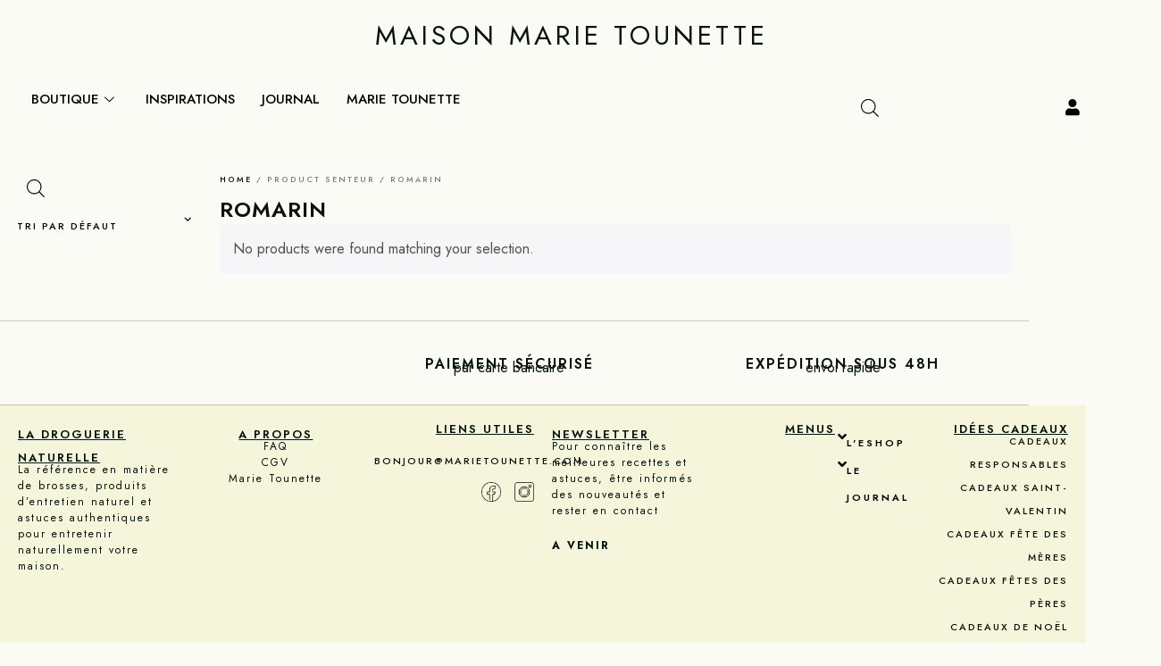

--- FILE ---
content_type: text/html; charset=UTF-8
request_url: https://maisonmarietounette.fr/senteur/romarin/
body_size: 46051
content:
<!DOCTYPE html>
<html lang="fr-FR">
<head>
<meta charset="UTF-8">
<meta name="viewport" content="width=device-width, initial-scale=1">
	 <link rel="profile" href="https://gmpg.org/xfn/11"> 
	 <meta name='robots' content='index, follow, max-image-preview:large, max-snippet:-1, max-video-preview:-1' />

<!-- Google Tag Manager for WordPress by gtm4wp.com -->
<script data-cfasync="false" data-pagespeed-no-defer>
	var gtm4wp_datalayer_name = "dataLayer";
	var dataLayer = dataLayer || [];
	const gtm4wp_use_sku_instead = 0;
	const gtm4wp_currency = 'EUR';
	const gtm4wp_product_per_impression = 10;
	const gtm4wp_clear_ecommerce = false;
	const gtm4wp_datalayer_max_timeout = 2000;

	const gtm4wp_scrollerscript_debugmode         = false;
	const gtm4wp_scrollerscript_callbacktime      = 100;
	const gtm4wp_scrollerscript_readerlocation    = 150;
	const gtm4wp_scrollerscript_contentelementid  = "content";
	const gtm4wp_scrollerscript_scannertime       = 60;
</script>
<!-- End Google Tag Manager for WordPress by gtm4wp.com --><script>window._wca = window._wca || [];</script>

	<!-- This site is optimized with the Yoast SEO plugin v26.8 - https://yoast.com/product/yoast-seo-wordpress/ -->
	<title>Archives des Romarin - Maison Marie Tounette</title>
	<link rel="canonical" href="https://maisonmarietounette.fr/senteur/romarin/" />
	<meta property="og:locale" content="fr_FR" />
	<meta property="og:type" content="article" />
	<meta property="og:title" content="Archives des Romarin - Maison Marie Tounette" />
	<meta property="og:url" content="https://maisonmarietounette.fr/senteur/romarin/" />
	<meta property="og:site_name" content="Maison Marie Tounette" />
	<meta name="twitter:card" content="summary_large_image" />
	<script type="application/ld+json" class="yoast-schema-graph">{"@context":"https://schema.org","@graph":[{"@type":"CollectionPage","@id":"https://maisonmarietounette.fr/senteur/romarin/","url":"https://maisonmarietounette.fr/senteur/romarin/","name":"Archives des Romarin - Maison Marie Tounette","isPartOf":{"@id":"https://maisonmarietounette.fr/#website"},"breadcrumb":{"@id":"https://maisonmarietounette.fr/senteur/romarin/#breadcrumb"},"inLanguage":"fr-FR"},{"@type":"BreadcrumbList","@id":"https://maisonmarietounette.fr/senteur/romarin/#breadcrumb","itemListElement":[{"@type":"ListItem","position":1,"name":"Accueil","item":"https://maisonmarietounette.fr/"},{"@type":"ListItem","position":2,"name":"Romarin"}]},{"@type":"WebSite","@id":"https://maisonmarietounette.fr/#website","url":"https://maisonmarietounette.fr/","name":"Maison Marie Tounette","description":"Droguerie naturelle et boutique éco-responsable","publisher":{"@id":"https://maisonmarietounette.fr/#organization"},"potentialAction":[{"@type":"SearchAction","target":{"@type":"EntryPoint","urlTemplate":"https://maisonmarietounette.fr/?s={search_term_string}"},"query-input":{"@type":"PropertyValueSpecification","valueRequired":true,"valueName":"search_term_string"}}],"inLanguage":"fr-FR"},{"@type":"Organization","@id":"https://maisonmarietounette.fr/#organization","name":"Maison Marie Tounette","url":"https://maisonmarietounette.fr/","logo":{"@type":"ImageObject","inLanguage":"fr-FR","@id":"https://maisonmarietounette.fr/#/schema/logo/image/","url":"https://maisonmarietounette.fr/wp-content/uploads/2022/02/cropped-Maison-Marie-Tounette-Droguerie-naturelle-Lyon-Logo-02.png","contentUrl":"https://maisonmarietounette.fr/wp-content/uploads/2022/02/cropped-Maison-Marie-Tounette-Droguerie-naturelle-Lyon-Logo-02.png","width":463,"height":104,"caption":"Maison Marie Tounette"},"image":{"@id":"https://maisonmarietounette.fr/#/schema/logo/image/"},"sameAs":["https://www.facebook.com/maisonmarietounette/","https://www.instagram.com/maisonmarietounette/?hl=fr"]}]}</script>
	<!-- / Yoast SEO plugin. -->


<link rel='dns-prefetch' href='//stats.wp.com' />
<link rel='dns-prefetch' href='//capi-automation.s3.us-east-2.amazonaws.com' />
<link rel='dns-prefetch' href='//fonts.googleapis.com' />
<link rel="alternate" type="application/rss+xml" title="Maison Marie Tounette &raquo; Flux" href="https://maisonmarietounette.fr/feed/" />
<link rel="alternate" type="application/rss+xml" title="Maison Marie Tounette &raquo; Flux des commentaires" href="https://maisonmarietounette.fr/comments/feed/" />
<link rel="alternate" type="application/rss+xml" title="Flux pour Maison Marie Tounette &raquo; Romarin Senteur" href="https://maisonmarietounette.fr/senteur/romarin/feed/" />
<style id='wp-img-auto-sizes-contain-inline-css'>
img:is([sizes=auto i],[sizes^="auto," i]){contain-intrinsic-size:3000px 1500px}
/*# sourceURL=wp-img-auto-sizes-contain-inline-css */
</style>
<link rel='stylesheet' id='font-awesome-css' href='https://maisonmarietounette.fr/wp-content/plugins/woocommerce-ajax-filters/berocket/assets/css/font-awesome.min.css?ver=6.9' media='all' />
<link rel='stylesheet' id='berocket_aapf_widget-style-css' href='https://maisonmarietounette.fr/wp-content/plugins/woocommerce-ajax-filters/assets/frontend/css/fullmain.min.css?ver=1.6.4.6' media='all' />
<link rel='stylesheet' id='astra-theme-css-css' href='https://maisonmarietounette.fr/wp-content/themes/astra/assets/css/minified/main.min.css?ver=4.6.3' media='all' />
<style id='astra-theme-css-inline-css'>
:root{--ast-container-default-xlg-padding:2.5em;--ast-container-default-lg-padding:2.5em;--ast-container-default-slg-padding:2em;--ast-container-default-md-padding:2.5em;--ast-container-default-sm-padding:2.5em;--ast-container-default-xs-padding:2.4em;--ast-container-default-xxs-padding:1.8em;--ast-code-block-background:#ECEFF3;--ast-comment-inputs-background:#F9FAFB;--ast-normal-container-width:1200px;--ast-narrow-container-width:750px;--ast-blog-title-font-weight:600;--ast-blog-meta-weight:600;}html{font-size:100%;}a{color:var(--ast-global-color-7);}a:hover,a:focus{color:var(--ast-global-color-1);}body,button,input,select,textarea,.ast-button,.ast-custom-button{font-family:'Jost',sans-serif;font-weight:400;font-size:16px;font-size:1rem;line-height:var(--ast-body-line-height,1.65em);}blockquote{color:var(--ast-global-color-7);}h1,.entry-content h1,h2,.entry-content h2,h3,.entry-content h3,h4,.entry-content h4,h5,.entry-content h5,h6,.entry-content h6,.site-title,.site-title a{font-family:'Jost',sans-serif;font-weight:500;line-height:0;text-transform:uppercase;letter-spacing:3px;}.site-title{font-size:26px;font-size:1.625rem;display:block;}.site-header .site-description{font-size:15px;font-size:0.9375rem;display:none;}.entry-title{font-size:20px;font-size:1.25rem;}.ast-blog-single-element.ast-taxonomy-container a{font-size:14px;font-size:0.875rem;}.ast-blog-meta-container{font-size:13px;font-size:0.8125rem;}.archive .ast-article-post .ast-article-inner,.blog .ast-article-post .ast-article-inner,.archive .ast-article-post .ast-article-inner:hover,.blog .ast-article-post .ast-article-inner:hover{border-top-left-radius:6px;border-top-right-radius:6px;border-bottom-right-radius:6px;border-bottom-left-radius:6px;overflow:hidden;}h1,.entry-content h1{font-size:36px;font-size:2.25rem;font-weight:400;font-family:'Jost',sans-serif;line-height:5em;text-transform:uppercase;letter-spacing:1px;}h2,.entry-content h2{font-size:30px;font-size:1.875rem;font-weight:400;font-family:'Jost',sans-serif;line-height:2em;text-transform:uppercase;text-decoration:initial;letter-spacing:4px;}h3,.entry-content h3{font-size:24px;font-size:1.5rem;font-weight:400;font-family:'Jost',sans-serif;line-height:2em;text-transform:uppercase;letter-spacing:4px;}h4,.entry-content h4{font-size:20px;font-size:1.25rem;line-height:1.2em;font-weight:400;font-family:'Jost',sans-serif;text-transform:uppercase;letter-spacing:4px;}h5,.entry-content h5{font-size:16px;font-size:1rem;line-height:1.2em;font-weight:400;font-family:'Jost',sans-serif;text-transform:uppercase;letter-spacing:4px;}h6,.entry-content h6{font-size:14px;font-size:0.875rem;line-height:1.25em;font-weight:500;font-family:'Jost',sans-serif;text-transform:uppercase;letter-spacing:4px;}::selection{background-color:var(--ast-global-color-7);color:#ffffff;}body,h1,.entry-title a,.entry-content h1,h2,.entry-content h2,h3,.entry-content h3,h4,.entry-content h4,h5,.entry-content h5,h6,.entry-content h6{color:var(--ast-global-color-7);}.tagcloud a:hover,.tagcloud a:focus,.tagcloud a.current-item{color:#ffffff;border-color:var(--ast-global-color-7);background-color:var(--ast-global-color-7);}input:focus,input[type="text"]:focus,input[type="email"]:focus,input[type="url"]:focus,input[type="password"]:focus,input[type="reset"]:focus,input[type="search"]:focus,textarea:focus{border-color:var(--ast-global-color-7);}input[type="radio"]:checked,input[type=reset],input[type="checkbox"]:checked,input[type="checkbox"]:hover:checked,input[type="checkbox"]:focus:checked,input[type=range]::-webkit-slider-thumb{border-color:var(--ast-global-color-7);background-color:var(--ast-global-color-7);box-shadow:none;}.site-footer a:hover + .post-count,.site-footer a:focus + .post-count{background:var(--ast-global-color-7);border-color:var(--ast-global-color-7);}.single .nav-links .nav-previous,.single .nav-links .nav-next{color:var(--ast-global-color-7);}.entry-meta,.entry-meta *{line-height:1.45;color:var(--ast-global-color-7);}.entry-meta a:not(.ast-button):hover,.entry-meta a:not(.ast-button):hover *,.entry-meta a:not(.ast-button):focus,.entry-meta a:not(.ast-button):focus *,.page-links > .page-link,.page-links .page-link:hover,.post-navigation a:hover{color:var(--ast-global-color-1);}#cat option,.secondary .calendar_wrap thead a,.secondary .calendar_wrap thead a:visited{color:var(--ast-global-color-7);}.secondary .calendar_wrap #today,.ast-progress-val span{background:var(--ast-global-color-7);}.secondary a:hover + .post-count,.secondary a:focus + .post-count{background:var(--ast-global-color-7);border-color:var(--ast-global-color-7);}.calendar_wrap #today > a{color:#ffffff;}.page-links .page-link,.single .post-navigation a{color:var(--ast-global-color-7);}.ast-search-menu-icon .search-form button.search-submit{padding:0 4px;}.ast-search-menu-icon form.search-form{padding-right:0;}.ast-search-menu-icon.slide-search input.search-field{width:0;}.ast-header-search .ast-search-menu-icon.ast-dropdown-active .search-form,.ast-header-search .ast-search-menu-icon.ast-dropdown-active .search-field:focus{transition:all 0.2s;}.search-form input.search-field:focus{outline:none;}.ast-search-menu-icon .search-form button.search-submit:focus,.ast-theme-transparent-header .ast-header-search .ast-dropdown-active .ast-icon,.ast-theme-transparent-header .ast-inline-search .search-field:focus .ast-icon{color:var(--ast-global-color-1);}.ast-header-search .slide-search .search-form{border:2px solid var(--ast-global-color-0);}.ast-header-search .slide-search .search-field{background-color:#fff;}.ast-archive-title{color:var(--ast-global-color-7);}.widget-title,.widget .wp-block-heading{font-size:22px;font-size:1.375rem;color:var(--ast-global-color-7);}.single .ast-author-details .author-title{color:var(--ast-global-color-1);}#secondary,#secondary button,#secondary input,#secondary select,#secondary textarea{font-size:16px;font-size:1rem;}.ast-single-post .entry-content a,.ast-comment-content a:not(.ast-comment-edit-reply-wrap a){text-decoration:underline;}.ast-single-post .wp-block-button .wp-block-button__link,.ast-single-post .elementor-button-wrapper .elementor-button,.ast-single-post .entry-content .uagb-tab a,.ast-single-post .entry-content .uagb-ifb-cta a,.ast-single-post .entry-content .wp-block-uagb-buttons a,.ast-single-post .entry-content .uabb-module-content a,.ast-single-post .entry-content .uagb-post-grid a,.ast-single-post .entry-content .uagb-timeline a,.ast-single-post .entry-content .uagb-toc__wrap a,.ast-single-post .entry-content .uagb-taxomony-box a,.ast-single-post .entry-content .woocommerce a,.entry-content .wp-block-latest-posts > li > a,.ast-single-post .entry-content .wp-block-file__button,li.ast-post-filter-single,.ast-single-post .wp-block-buttons .wp-block-button.is-style-outline .wp-block-button__link,.ast-single-post .ast-comment-content .comment-reply-link,.ast-single-post .ast-comment-content .comment-edit-link,.entry-content [CLASS*="wc-block"] .wc-block-components-button,.entry-content [CLASS*="wc-block"] .wc-block-components-totals-coupon-link,.entry-content [CLASS*="wc-block"] .wc-block-components-product-name{text-decoration:none;}.ast-search-menu-icon.slide-search a:focus-visible:focus-visible,.astra-search-icon:focus-visible,#close:focus-visible,a:focus-visible,.ast-menu-toggle:focus-visible,.site .skip-link:focus-visible,.wp-block-loginout input:focus-visible,.wp-block-search.wp-block-search__button-inside .wp-block-search__inside-wrapper,.ast-header-navigation-arrow:focus-visible,.woocommerce .wc-proceed-to-checkout > .checkout-button:focus-visible,.woocommerce .woocommerce-MyAccount-navigation ul li a:focus-visible,.ast-orders-table__row .ast-orders-table__cell:focus-visible,.woocommerce .woocommerce-order-details .order-again > .button:focus-visible,.woocommerce .woocommerce-message a.button.wc-forward:focus-visible,.woocommerce #minus_qty:focus-visible,.woocommerce #plus_qty:focus-visible,a#ast-apply-coupon:focus-visible,.woocommerce .woocommerce-info a:focus-visible,.woocommerce .astra-shop-summary-wrap a:focus-visible,.woocommerce a.wc-forward:focus-visible,#ast-apply-coupon:focus-visible,.woocommerce-js .woocommerce-mini-cart-item a.remove:focus-visible,#close:focus-visible,.button.search-submit:focus-visible,#search_submit:focus,.normal-search:focus-visible{outline-style:dotted;outline-color:inherit;outline-width:thin;}input:focus,input[type="text"]:focus,input[type="email"]:focus,input[type="url"]:focus,input[type="password"]:focus,input[type="reset"]:focus,input[type="search"]:focus,input[type="number"]:focus,textarea:focus,.wp-block-search__input:focus,[data-section="section-header-mobile-trigger"] .ast-button-wrap .ast-mobile-menu-trigger-minimal:focus,.ast-mobile-popup-drawer.active .menu-toggle-close:focus,.woocommerce-ordering select.orderby:focus,#ast-scroll-top:focus,#coupon_code:focus,.woocommerce-page #comment:focus,.woocommerce #reviews #respond input#submit:focus,.woocommerce a.add_to_cart_button:focus,.woocommerce .button.single_add_to_cart_button:focus,.woocommerce .woocommerce-cart-form button:focus,.woocommerce .woocommerce-cart-form__cart-item .quantity .qty:focus,.woocommerce .woocommerce-billing-fields .woocommerce-billing-fields__field-wrapper .woocommerce-input-wrapper > .input-text:focus,.woocommerce #order_comments:focus,.woocommerce #place_order:focus,.woocommerce .woocommerce-address-fields .woocommerce-address-fields__field-wrapper .woocommerce-input-wrapper > .input-text:focus,.woocommerce .woocommerce-MyAccount-content form button:focus,.woocommerce .woocommerce-MyAccount-content .woocommerce-EditAccountForm .woocommerce-form-row .woocommerce-Input.input-text:focus,.woocommerce .ast-woocommerce-container .woocommerce-pagination ul.page-numbers li a:focus,body #content .woocommerce form .form-row .select2-container--default .select2-selection--single:focus,#ast-coupon-code:focus,.woocommerce.woocommerce-js .quantity input[type=number]:focus,.woocommerce-js .woocommerce-mini-cart-item .quantity input[type=number]:focus,.woocommerce p#ast-coupon-trigger:focus{border-style:dotted;border-color:inherit;border-width:thin;}input{outline:none;}.ast-logo-title-inline .site-logo-img{padding-right:1em;}.site-logo-img img{ transition:all 0.2s linear;}body .ast-oembed-container *{position:absolute;top:0;width:100%;height:100%;left:0;}.ast-single-post-featured-section + article {margin-top: 2em;}.site-content .ast-single-post-featured-section img {width: 100%;overflow: hidden;object-fit: cover;}.ast-separate-container .site-content .ast-single-post-featured-section + article {margin-top: -80px;z-index: 9;position: relative;border-radius: 4px;}@media (min-width: 922px) {.ast-no-sidebar .site-content .ast-article-image-container--wide {margin-left: -120px;margin-right: -120px;max-width: unset;width: unset;}.ast-left-sidebar .site-content .ast-article-image-container--wide,.ast-right-sidebar .site-content .ast-article-image-container--wide {margin-left: -10px;margin-right: -10px;}.site-content .ast-article-image-container--full {margin-left: calc( -50vw + 50%);margin-right: calc( -50vw + 50%);max-width: 100vw;width: 100vw;}.ast-left-sidebar .site-content .ast-article-image-container--full,.ast-right-sidebar .site-content .ast-article-image-container--full {margin-left: -10px;margin-right: -10px;max-width: inherit;width: auto;}}.site > .ast-single-related-posts-container {margin-top: 0;}@media (min-width: 922px) {.ast-desktop .ast-container--narrow {max-width: var(--ast-narrow-container-width);margin: 0 auto;}}#secondary {margin: 4em 0 2.5em;word-break: break-word;line-height: 2;}#secondary li {margin-bottom: 0.75em;}#secondary li:last-child {margin-bottom: 0;}@media (max-width: 768px) {.js_active .ast-plain-container.ast-single-post #secondary {margin-top: 1.5em;}}.ast-separate-container.ast-two-container #secondary .widget {background-color: #fff;padding: 2em;margin-bottom: 2em;}@media (min-width: 993px) {.ast-left-sidebar #secondary {padding-right: 60px;}.ast-right-sidebar #secondary {padding-left: 60px;}}@media (max-width: 993px) {.ast-right-sidebar #secondary {padding-left: 30px;}.ast-left-sidebar #secondary {padding-right: 30px;}}@media (min-width: 993px) {.ast-page-builder-template.ast-left-sidebar #secondary {padding-left: 60px;}.ast-page-builder-template.ast-right-sidebar #secondary {padding-right: 60px;}}@media (max-width: 993px) {.ast-page-builder-template.ast-right-sidebar #secondary {padding-right: 30px;}.ast-page-builder-template.ast-left-sidebar #secondary {padding-left: 30px;}}@media (min-width:922px){.ast-sticky-sidebar .sidebar-main{top:50px;position:sticky;overflow-y:auto;}}@media (min-width:922px){.ast-sticky-sidebar .sidebar-main{position:-webkit-sticky;}}input[type="text"],input[type="number"],input[type="email"],input[type="url"],input[type="password"],input[type="search"],input[type=reset],input[type=tel],input[type=date],select,textarea{font-size:16px;font-style:normal;font-weight:400;line-height:24px;width:100%;padding:12px 16px;border-radius:4px;box-shadow:0px 1px 2px 0px rgba(0,0,0,0.05);color:var(--ast-form-input-text,#475569);}input[type="text"],input[type="number"],input[type="email"],input[type="url"],input[type="password"],input[type="search"],input[type=reset],input[type=tel],input[type=date],select{height:40px;}input[type="date"]{border-width:1px;border-style:solid;border-color:var(--ast-border-color);}input[type="text"]:focus,input[type="number"]:focus,input[type="email"]:focus,input[type="url"]:focus,input[type="password"]:focus,input[type="search"]:focus,input[type=reset]:focus,input[type="tel"]:focus,input[type="date"]:focus,select:focus,textarea:focus{border-color:#046BD2;box-shadow:none;outline:none;color:var(--ast-form-input-focus-text,#475569);}label,legend{color:#111827;font-size:14px;font-style:normal;font-weight:500;line-height:20px;}select{padding:6px 10px;}fieldset{padding:30px;border-radius:4px;}button,.ast-button,.button,input[type="button"],input[type="reset"],input[type="submit"]{border-radius:4px;box-shadow:0px 1px 2px 0px rgba(0,0,0,0.05);}:root{--ast-comment-inputs-background:#FFF;}::placeholder{color:var(--ast-form-field-color,#9CA3AF);}::-ms-input-placeholder{color:var(--ast-form-field-color,#9CA3AF);}@media (max-width:921px){#ast-desktop-header{display:none;}}@media (min-width:922px){#ast-mobile-header{display:none;}}.wp-block-buttons.aligncenter{justify-content:center;}.wp-block-button.is-style-outline .wp-block-button__link{border-color:var(--ast-global-color-7);}div.wp-block-button.is-style-outline > .wp-block-button__link:not(.has-text-color),div.wp-block-button.wp-block-button__link.is-style-outline:not(.has-text-color){color:var(--ast-global-color-7);}.wp-block-button.is-style-outline .wp-block-button__link:hover,.wp-block-buttons .wp-block-button.is-style-outline .wp-block-button__link:focus,.wp-block-buttons .wp-block-button.is-style-outline > .wp-block-button__link:not(.has-text-color):hover,.wp-block-buttons .wp-block-button.wp-block-button__link.is-style-outline:not(.has-text-color):hover{color:#ffffff;background-color:var(--ast-global-color-1);border-color:var(--ast-global-color-1);}.post-page-numbers.current .page-link,.ast-pagination .page-numbers.current{color:#ffffff;border-color:var(--ast-global-color-7);background-color:var(--ast-global-color-7);}.wp-block-buttons .wp-block-button.is-style-outline .wp-block-button__link.wp-element-button,.ast-outline-button{border-color:var(--ast-global-color-7);font-family:inherit;font-weight:500;font-size:16px;font-size:1rem;line-height:1em;padding-top:15px;padding-right:30px;padding-bottom:15px;padding-left:30px;}.wp-block-buttons .wp-block-button.is-style-outline > .wp-block-button__link:not(.has-text-color),.wp-block-buttons .wp-block-button.wp-block-button__link.is-style-outline:not(.has-text-color),.ast-outline-button{color:var(--ast-global-color-7);}.wp-block-button.is-style-outline .wp-block-button__link:hover,.wp-block-buttons .wp-block-button.is-style-outline .wp-block-button__link:focus,.wp-block-buttons .wp-block-button.is-style-outline > .wp-block-button__link:not(.has-text-color):hover,.wp-block-buttons .wp-block-button.wp-block-button__link.is-style-outline:not(.has-text-color):hover,.ast-outline-button:hover,.ast-outline-button:focus{color:#ffffff;background-color:var(--ast-global-color-1);border-color:var(--ast-global-color-1);}@media (max-width:921px){.wp-block-buttons .wp-block-button.is-style-outline .wp-block-button__link.wp-element-button,.ast-outline-button{padding-top:14px;padding-right:28px;padding-bottom:14px;padding-left:28px;}}@media (max-width:544px){.wp-block-buttons .wp-block-button.is-style-outline .wp-block-button__link.wp-element-button,.ast-outline-button{padding-top:12px;padding-right:24px;padding-bottom:12px;padding-left:24px;}}.entry-content[ast-blocks-layout] > figure{margin-bottom:1em;}h1.widget-title{font-weight:400;}h2.widget-title{font-weight:400;}h3.widget-title{font-weight:400;}#page{display:flex;flex-direction:column;min-height:100vh;}.ast-404-layout-1 h1.page-title{color:var(--ast-global-color-2);}.single .post-navigation a{line-height:1em;height:inherit;}.error-404 .page-sub-title{font-size:1.5rem;font-weight:inherit;}.search .site-content .content-area .search-form{margin-bottom:0;}#page .site-content{flex-grow:1;}.widget{margin-bottom:1.25em;}#secondary li{line-height:1.5em;}#secondary .wp-block-group h2{margin-bottom:0.7em;}#secondary h2{font-size:1.7rem;}.ast-separate-container .ast-article-post,.ast-separate-container .ast-article-single,.ast-separate-container .comment-respond{padding:3em;}.ast-separate-container .ast-article-single .ast-article-single{padding:0;}.ast-article-single .wp-block-post-template-is-layout-grid{padding-left:0;}.ast-separate-container .comments-title,.ast-narrow-container .comments-title{padding:1.5em 2em;}.ast-page-builder-template .comment-form-textarea,.ast-comment-formwrap .ast-grid-common-col{padding:0;}.ast-comment-formwrap{padding:0;display:inline-flex;column-gap:20px;width:100%;margin-left:0;margin-right:0;}.comments-area textarea#comment:focus,.comments-area textarea#comment:active,.comments-area .ast-comment-formwrap input[type="text"]:focus,.comments-area .ast-comment-formwrap input[type="text"]:active {box-shadow:none;outline:none;}.archive.ast-page-builder-template .entry-header{margin-top:2em;}.ast-page-builder-template .ast-comment-formwrap{width:100%;}.entry-title{margin-bottom:0.6em;}.ast-archive-description p{font-size:inherit;font-weight:inherit;line-height:inherit;}.ast-separate-container .ast-comment-list li.depth-1,.hentry{margin-bottom:1.5em;}.site-content section.ast-archive-description{margin-bottom:2em;}@media (min-width:921px){.ast-left-sidebar.ast-page-builder-template #secondary,.archive.ast-right-sidebar.ast-page-builder-template .site-main{padding-left:20px;padding-right:20px;}}@media (max-width:544px){.ast-comment-formwrap.ast-row{column-gap:10px;display:inline-block;}#ast-commentform .ast-grid-common-col{position:relative;width:100%;}}@media (min-width:1201px){.ast-separate-container .ast-article-post,.ast-separate-container .ast-article-single,.ast-separate-container .ast-author-box,.ast-separate-container .ast-404-layout-1,.ast-separate-container .no-results{padding:3em;}}@media (max-width:921px){.ast-separate-container #primary,.ast-separate-container #secondary{padding:1.5em 0;}#primary,#secondary{padding:1.5em 0;margin:0;}.ast-left-sidebar #content > .ast-container{display:flex;flex-direction:column-reverse;width:100%;}}@media (max-width:921px){#secondary.secondary{padding-top:0;}.ast-separate-container.ast-right-sidebar #secondary{padding-left:1em;padding-right:1em;}.ast-separate-container.ast-two-container #secondary{padding-left:0;padding-right:0;}.ast-page-builder-template .entry-header #secondary,.ast-page-builder-template #secondary{margin-top:1.5em;}}@media (max-width:921px){.ast-right-sidebar #primary{padding-right:0;}.ast-page-builder-template.ast-left-sidebar #secondary,.ast-page-builder-template.ast-right-sidebar #secondary{padding-right:20px;padding-left:20px;}.ast-right-sidebar #secondary,.ast-left-sidebar #primary{padding-left:0;}.ast-left-sidebar #secondary{padding-right:0;}}@media (min-width:922px){.ast-separate-container.ast-right-sidebar #primary,.ast-separate-container.ast-left-sidebar #primary{border:0;}.search-no-results.ast-separate-container #primary{margin-bottom:4em;}}@media (min-width:922px){.ast-right-sidebar #primary{border-right:1px solid var(--ast-border-color);}.ast-left-sidebar #primary{border-left:1px solid var(--ast-border-color);}.ast-right-sidebar #secondary{border-left:1px solid var(--ast-border-color);margin-left:-1px;}.ast-left-sidebar #secondary{border-right:1px solid var(--ast-border-color);margin-right:-1px;}.ast-separate-container.ast-two-container.ast-right-sidebar #secondary{padding-left:30px;padding-right:0;}.ast-separate-container.ast-two-container.ast-left-sidebar #secondary{padding-right:30px;padding-left:0;}.ast-separate-container.ast-right-sidebar #secondary,.ast-separate-container.ast-left-sidebar #secondary{border:0;margin-left:auto;margin-right:auto;}.ast-separate-container.ast-two-container #secondary .widget:last-child{margin-bottom:0;}}.elementor-button-wrapper .elementor-button{border-style:solid;text-decoration:none;border-top-width:0;border-right-width:0;border-left-width:0;border-bottom-width:0;}body .elementor-button.elementor-size-sm,body .elementor-button.elementor-size-xs,body .elementor-button.elementor-size-md,body .elementor-button.elementor-size-lg,body .elementor-button.elementor-size-xl,body .elementor-button{padding-top:15px;padding-right:30px;padding-bottom:15px;padding-left:30px;}@media (max-width:921px){.elementor-button-wrapper .elementor-button.elementor-size-sm,.elementor-button-wrapper .elementor-button.elementor-size-xs,.elementor-button-wrapper .elementor-button.elementor-size-md,.elementor-button-wrapper .elementor-button.elementor-size-lg,.elementor-button-wrapper .elementor-button.elementor-size-xl,.elementor-button-wrapper .elementor-button{padding-top:14px;padding-right:28px;padding-bottom:14px;padding-left:28px;}}@media (max-width:544px){.elementor-button-wrapper .elementor-button.elementor-size-sm,.elementor-button-wrapper .elementor-button.elementor-size-xs,.elementor-button-wrapper .elementor-button.elementor-size-md,.elementor-button-wrapper .elementor-button.elementor-size-lg,.elementor-button-wrapper .elementor-button.elementor-size-xl,.elementor-button-wrapper .elementor-button{padding-top:12px;padding-right:24px;padding-bottom:12px;padding-left:24px;}}.elementor-button-wrapper .elementor-button{border-color:var(--ast-global-color-7);background-color:var(--ast-global-color-7);}.elementor-button-wrapper .elementor-button:hover,.elementor-button-wrapper .elementor-button:focus{color:#ffffff;background-color:var(--ast-global-color-1);border-color:var(--ast-global-color-1);}.wp-block-button .wp-block-button__link ,.elementor-button-wrapper .elementor-button,.elementor-button-wrapper .elementor-button:visited{color:#ffffff;}.elementor-button-wrapper .elementor-button{font-weight:500;font-size:16px;font-size:1rem;line-height:1em;}body .elementor-button.elementor-size-sm,body .elementor-button.elementor-size-xs,body .elementor-button.elementor-size-md,body .elementor-button.elementor-size-lg,body .elementor-button.elementor-size-xl,body .elementor-button{font-size:16px;font-size:1rem;}.wp-block-button .wp-block-button__link:hover,.wp-block-button .wp-block-button__link:focus{color:#ffffff;background-color:var(--ast-global-color-1);border-color:var(--ast-global-color-1);}.elementor-widget-heading h1.elementor-heading-title{line-height:5em;}.elementor-widget-heading h2.elementor-heading-title{line-height:2em;}.elementor-widget-heading h3.elementor-heading-title{line-height:2em;}.elementor-widget-heading h4.elementor-heading-title{line-height:1.2em;}.elementor-widget-heading h5.elementor-heading-title{line-height:1.2em;}.elementor-widget-heading h6.elementor-heading-title{line-height:1.25em;}.wp-block-button .wp-block-button__link,.wp-block-search .wp-block-search__button,body .wp-block-file .wp-block-file__button{border-color:var(--ast-global-color-7);background-color:var(--ast-global-color-7);color:#ffffff;font-family:inherit;font-weight:500;line-height:1em;font-size:16px;font-size:1rem;padding-top:15px;padding-right:30px;padding-bottom:15px;padding-left:30px;}@media (max-width:921px){.wp-block-button .wp-block-button__link,.wp-block-search .wp-block-search__button,body .wp-block-file .wp-block-file__button{padding-top:14px;padding-right:28px;padding-bottom:14px;padding-left:28px;}}@media (max-width:544px){.wp-block-button .wp-block-button__link,.wp-block-search .wp-block-search__button,body .wp-block-file .wp-block-file__button{padding-top:12px;padding-right:24px;padding-bottom:12px;padding-left:24px;}}.menu-toggle,button,.ast-button,.ast-custom-button,.button,input#submit,input[type="button"],input[type="submit"],input[type="reset"],#comments .submit,.search .search-submit,form[CLASS*="wp-block-search__"].wp-block-search .wp-block-search__inside-wrapper .wp-block-search__button,body .wp-block-file .wp-block-file__button,.search .search-submit,.woocommerce-js a.button,.woocommerce button.button,.woocommerce .woocommerce-message a.button,.woocommerce #respond input#submit.alt,.woocommerce input.button.alt,.woocommerce input.button,.woocommerce input.button:disabled,.woocommerce input.button:disabled[disabled],.woocommerce input.button:disabled:hover,.woocommerce input.button:disabled[disabled]:hover,.woocommerce #respond input#submit,.woocommerce button.button.alt.disabled,.wc-block-grid__products .wc-block-grid__product .wp-block-button__link,.wc-block-grid__product-onsale,[CLASS*="wc-block"] button,.woocommerce-js .astra-cart-drawer .astra-cart-drawer-content .woocommerce-mini-cart__buttons .button:not(.checkout):not(.ast-continue-shopping),.woocommerce-js .astra-cart-drawer .astra-cart-drawer-content .woocommerce-mini-cart__buttons a.checkout,.woocommerce button.button.alt.disabled.wc-variation-selection-needed,[CLASS*="wc-block"] .wc-block-components-button{border-style:solid;border-top-width:0;border-right-width:0;border-left-width:0;border-bottom-width:0;color:#ffffff;border-color:var(--ast-global-color-7);background-color:var(--ast-global-color-7);padding-top:15px;padding-right:30px;padding-bottom:15px;padding-left:30px;font-family:inherit;font-weight:500;font-size:16px;font-size:1rem;line-height:1em;}button:focus,.menu-toggle:hover,button:hover,.ast-button:hover,.ast-custom-button:hover .button:hover,.ast-custom-button:hover ,input[type=reset]:hover,input[type=reset]:focus,input#submit:hover,input#submit:focus,input[type="button"]:hover,input[type="button"]:focus,input[type="submit"]:hover,input[type="submit"]:focus,form[CLASS*="wp-block-search__"].wp-block-search .wp-block-search__inside-wrapper .wp-block-search__button:hover,form[CLASS*="wp-block-search__"].wp-block-search .wp-block-search__inside-wrapper .wp-block-search__button:focus,body .wp-block-file .wp-block-file__button:hover,body .wp-block-file .wp-block-file__button:focus,.woocommerce-js a.button:hover,.woocommerce button.button:hover,.woocommerce .woocommerce-message a.button:hover,.woocommerce #respond input#submit:hover,.woocommerce #respond input#submit.alt:hover,.woocommerce input.button.alt:hover,.woocommerce input.button:hover,.woocommerce button.button.alt.disabled:hover,.wc-block-grid__products .wc-block-grid__product .wp-block-button__link:hover,[CLASS*="wc-block"] button:hover,.woocommerce-js .astra-cart-drawer .astra-cart-drawer-content .woocommerce-mini-cart__buttons .button:not(.checkout):not(.ast-continue-shopping):hover,.woocommerce-js .astra-cart-drawer .astra-cart-drawer-content .woocommerce-mini-cart__buttons a.checkout:hover,.woocommerce button.button.alt.disabled.wc-variation-selection-needed:hover,[CLASS*="wc-block"] .wc-block-components-button:hover,[CLASS*="wc-block"] .wc-block-components-button:focus{color:#ffffff;background-color:var(--ast-global-color-1);border-color:var(--ast-global-color-1);}form[CLASS*="wp-block-search__"].wp-block-search .wp-block-search__inside-wrapper .wp-block-search__button.has-icon{padding-top:calc(15px - 3px);padding-right:calc(30px - 3px);padding-bottom:calc(15px - 3px);padding-left:calc(30px - 3px);}@media (max-width:921px){.menu-toggle,button,.ast-button,.ast-custom-button,.button,input#submit,input[type="button"],input[type="submit"],input[type="reset"],#comments .submit,.search .search-submit,form[CLASS*="wp-block-search__"].wp-block-search .wp-block-search__inside-wrapper .wp-block-search__button,body .wp-block-file .wp-block-file__button,.search .search-submit,.woocommerce-js a.button,.woocommerce button.button,.woocommerce .woocommerce-message a.button,.woocommerce #respond input#submit.alt,.woocommerce input.button.alt,.woocommerce input.button,.woocommerce input.button:disabled,.woocommerce input.button:disabled[disabled],.woocommerce input.button:disabled:hover,.woocommerce input.button:disabled[disabled]:hover,.woocommerce #respond input#submit,.woocommerce button.button.alt.disabled,.wc-block-grid__products .wc-block-grid__product .wp-block-button__link,.wc-block-grid__product-onsale,[CLASS*="wc-block"] button,.woocommerce-js .astra-cart-drawer .astra-cart-drawer-content .woocommerce-mini-cart__buttons .button:not(.checkout):not(.ast-continue-shopping),.woocommerce-js .astra-cart-drawer .astra-cart-drawer-content .woocommerce-mini-cart__buttons a.checkout,.woocommerce button.button.alt.disabled.wc-variation-selection-needed,[CLASS*="wc-block"] .wc-block-components-button{padding-top:14px;padding-right:28px;padding-bottom:14px;padding-left:28px;}}@media (max-width:544px){.menu-toggle,button,.ast-button,.ast-custom-button,.button,input#submit,input[type="button"],input[type="submit"],input[type="reset"],#comments .submit,.search .search-submit,form[CLASS*="wp-block-search__"].wp-block-search .wp-block-search__inside-wrapper .wp-block-search__button,body .wp-block-file .wp-block-file__button,.search .search-submit,.woocommerce-js a.button,.woocommerce button.button,.woocommerce .woocommerce-message a.button,.woocommerce #respond input#submit.alt,.woocommerce input.button.alt,.woocommerce input.button,.woocommerce input.button:disabled,.woocommerce input.button:disabled[disabled],.woocommerce input.button:disabled:hover,.woocommerce input.button:disabled[disabled]:hover,.woocommerce #respond input#submit,.woocommerce button.button.alt.disabled,.wc-block-grid__products .wc-block-grid__product .wp-block-button__link,.wc-block-grid__product-onsale,[CLASS*="wc-block"] button,.woocommerce-js .astra-cart-drawer .astra-cart-drawer-content .woocommerce-mini-cart__buttons .button:not(.checkout):not(.ast-continue-shopping),.woocommerce-js .astra-cart-drawer .astra-cart-drawer-content .woocommerce-mini-cart__buttons a.checkout,.woocommerce button.button.alt.disabled.wc-variation-selection-needed,[CLASS*="wc-block"] .wc-block-components-button{padding-top:12px;padding-right:24px;padding-bottom:12px;padding-left:24px;}}@media (max-width:921px){.ast-mobile-header-stack .main-header-bar .ast-search-menu-icon{display:inline-block;}.ast-header-break-point.ast-header-custom-item-outside .ast-mobile-header-stack .main-header-bar .ast-search-icon{margin:0;}.ast-comment-avatar-wrap img{max-width:2.5em;}.ast-comment-meta{padding:0 1.8888em 1.3333em;}}@media (min-width:544px){.ast-container{max-width:100%;}}@media (max-width:544px){.ast-separate-container .ast-article-post,.ast-separate-container .ast-article-single,.ast-separate-container .comments-title,.ast-separate-container .ast-archive-description{padding:1.5em 1em;}.ast-separate-container #content .ast-container{padding-left:0.54em;padding-right:0.54em;}.ast-separate-container .ast-comment-list .bypostauthor{padding:.5em;}.ast-search-menu-icon.ast-dropdown-active .search-field{width:170px;}.ast-separate-container #secondary{padding-top:0;}.ast-separate-container.ast-two-container #secondary .widget{margin-bottom:1.5em;padding-left:1em;padding-right:1em;}}.ast-separate-container{background-color:#fafbf4;;background-image:none;;}@media (max-width:921px){.site-title{display:block;}.site-header .site-description{display:none;}h1,.entry-content h1{font-size:30px;}h2,.entry-content h2{font-size:25px;}h3,.entry-content h3{font-size:20px;}body,.ast-separate-container{background-color:var(--ast-global-color-4);;background-image:none;;}}@media (max-width:544px){.site-title{display:block;}.site-header .site-description{display:none;}h1,.entry-content h1{font-size:30px;}h2,.entry-content h2{font-size:25px;}h3,.entry-content h3{font-size:20px;}body,.ast-separate-container{background-color:var(--ast-global-color-4);;background-image:none;;}}@media (max-width:921px){html{font-size:91.2%;}}@media (max-width:544px){html{font-size:91.2%;}}@media (min-width:922px){.ast-container{max-width:1240px;}}@media (min-width:922px){.site-content .ast-container{display:flex;}}@media (max-width:921px){.site-content .ast-container{flex-direction:column;}}.ast-blog-layout-4-grid .ast-article-post{width:33.33%;margin-bottom:2em;border-bottom:0;background-color:transparent;}.ast-blog-layout-4-grid .ast-article-inner .wp-post-image{width:100%;}.ast-article-inner{padding:1.5em;}.ast-blog-layout-4-grid .ast-row{display:flex;flex-wrap:wrap;flex-flow:row wrap;align-items:stretch;}.ast-separate-container .ast-blog-layout-4-grid .ast-article-post{padding:0 1em 0;}.ast-separate-container.ast-desktop .ast-blog-layout-4-grid .ast-row{margin-left:-1em;margin-right:-1em;}.ast-blog-layout-4-grid .ast-article-inner{box-shadow:0px 6px 15px -2px rgba(16,24,40,0.05);}.ast-separate-container .ast-blog-layout-4-grid .ast-article-inner,.ast-plain-container .ast-blog-layout-4-grid .ast-article-inner{height:100%;}.ast-row .blog-layout-4 .post-content,.blog-layout-4 .post-thumb{padding-left:0;padding-right:0;}.ast-article-post.remove-featured-img-padding .blog-layout-4 .post-content .ast-blog-featured-section:first-child .post-thumb-img-content{margin-top:-1.5em;}.ast-article-post.remove-featured-img-padding .blog-layout-4 .post-content .ast-blog-featured-section .post-thumb-img-content{margin-left:-1.5em;margin-right:-1.5em;}@media (max-width:921px){.ast-blog-layout-4-grid .ast-article-post{width:100%;}}.ast-blog-layout-6-grid .ast-blog-featured-section:before {content: "";}.ast-article-post .post-thumb-img-content img{aspect-ratio:16/9;width:100%;}.ast-article-post .post-thumb-img-content{overflow:hidden;}.ast-article-post .post-thumb-img-content img{transform:scale(1);transition:transform .5s ease;}.ast-article-post:hover .post-thumb-img-content img{transform:scale(1.1);}.cat-links.badge a,.tags-links.badge a {padding: 4px 8px;border-radius: 3px;font-weight: 400;}.cat-links.underline a,.tags-links.underline a{text-decoration: underline;}@media (min-width:922px){.main-header-menu .sub-menu .menu-item.ast-left-align-sub-menu:hover > .sub-menu,.main-header-menu .sub-menu .menu-item.ast-left-align-sub-menu.focus > .sub-menu{margin-left:-0px;}}.entry-content li > p{margin-bottom:0;}.site .comments-area{padding-bottom:2em;margin-top:2em;}.wp-block-file {display: flex;align-items: center;flex-wrap: wrap;justify-content: space-between;}.wp-block-pullquote {border: none;}.wp-block-pullquote blockquote::before {content: "\201D";font-family: "Helvetica",sans-serif;display: flex;transform: rotate( 180deg );font-size: 6rem;font-style: normal;line-height: 1;font-weight: bold;align-items: center;justify-content: center;}.has-text-align-right > blockquote::before {justify-content: flex-start;}.has-text-align-left > blockquote::before {justify-content: flex-end;}figure.wp-block-pullquote.is-style-solid-color blockquote {max-width: 100%;text-align: inherit;}html body {--wp--custom--ast-default-block-top-padding: 3em;--wp--custom--ast-default-block-right-padding: 3em;--wp--custom--ast-default-block-bottom-padding: 3em;--wp--custom--ast-default-block-left-padding: 3em;--wp--custom--ast-container-width: 1200px;--wp--custom--ast-content-width-size: 1200px;--wp--custom--ast-wide-width-size: calc(1200px + var(--wp--custom--ast-default-block-left-padding) + var(--wp--custom--ast-default-block-right-padding));}.ast-narrow-container {--wp--custom--ast-content-width-size: 750px;--wp--custom--ast-wide-width-size: 750px;}@media(max-width: 921px) {html body {--wp--custom--ast-default-block-top-padding: 3em;--wp--custom--ast-default-block-right-padding: 2em;--wp--custom--ast-default-block-bottom-padding: 3em;--wp--custom--ast-default-block-left-padding: 2em;}}@media(max-width: 544px) {html body {--wp--custom--ast-default-block-top-padding: 3em;--wp--custom--ast-default-block-right-padding: 1.5em;--wp--custom--ast-default-block-bottom-padding: 3em;--wp--custom--ast-default-block-left-padding: 1.5em;}}.entry-content > .wp-block-group,.entry-content > .wp-block-cover,.entry-content > .wp-block-columns {padding-top: var(--wp--custom--ast-default-block-top-padding);padding-right: var(--wp--custom--ast-default-block-right-padding);padding-bottom: var(--wp--custom--ast-default-block-bottom-padding);padding-left: var(--wp--custom--ast-default-block-left-padding);}.ast-plain-container.ast-no-sidebar .entry-content > .alignfull,.ast-page-builder-template .ast-no-sidebar .entry-content > .alignfull {margin-left: calc( -50vw + 50%);margin-right: calc( -50vw + 50%);max-width: 100vw;width: 100vw;}.ast-plain-container.ast-no-sidebar .entry-content .alignfull .alignfull,.ast-page-builder-template.ast-no-sidebar .entry-content .alignfull .alignfull,.ast-plain-container.ast-no-sidebar .entry-content .alignfull .alignwide,.ast-page-builder-template.ast-no-sidebar .entry-content .alignfull .alignwide,.ast-plain-container.ast-no-sidebar .entry-content .alignwide .alignfull,.ast-page-builder-template.ast-no-sidebar .entry-content .alignwide .alignfull,.ast-plain-container.ast-no-sidebar .entry-content .alignwide .alignwide,.ast-page-builder-template.ast-no-sidebar .entry-content .alignwide .alignwide,.ast-plain-container.ast-no-sidebar .entry-content .wp-block-column .alignfull,.ast-page-builder-template.ast-no-sidebar .entry-content .wp-block-column .alignfull,.ast-plain-container.ast-no-sidebar .entry-content .wp-block-column .alignwide,.ast-page-builder-template.ast-no-sidebar .entry-content .wp-block-column .alignwide {margin-left: auto;margin-right: auto;width: 100%;}[ast-blocks-layout] .wp-block-separator:not(.is-style-dots) {height: 0;}[ast-blocks-layout] .wp-block-separator {margin: 20px auto;}[ast-blocks-layout] .wp-block-separator:not(.is-style-wide):not(.is-style-dots) {max-width: 100px;}[ast-blocks-layout] .wp-block-separator.has-background {padding: 0;}.entry-content[ast-blocks-layout] > * {max-width: var(--wp--custom--ast-content-width-size);margin-left: auto;margin-right: auto;}.entry-content[ast-blocks-layout] > .alignwide {max-width: var(--wp--custom--ast-wide-width-size);}.entry-content[ast-blocks-layout] .alignfull {max-width: none;}.entry-content .wp-block-columns {margin-bottom: 0;}blockquote {margin: 1.5em;border-color: rgba(0,0,0,0.05);}.wp-block-quote:not(.has-text-align-right):not(.has-text-align-center) {border-left: 5px solid rgba(0,0,0,0.05);}.has-text-align-right > blockquote,blockquote.has-text-align-right {border-right: 5px solid rgba(0,0,0,0.05);}.has-text-align-left > blockquote,blockquote.has-text-align-left {border-left: 5px solid rgba(0,0,0,0.05);}.wp-block-site-tagline,.wp-block-latest-posts .read-more {margin-top: 15px;}.wp-block-loginout p label {display: block;}.wp-block-loginout p:not(.login-remember):not(.login-submit) input {width: 100%;}.wp-block-loginout input:focus {border-color: transparent;}.wp-block-loginout input:focus {outline: thin dotted;}.entry-content .wp-block-media-text .wp-block-media-text__content {padding: 0 0 0 8%;}.entry-content .wp-block-media-text.has-media-on-the-right .wp-block-media-text__content {padding: 0 8% 0 0;}.entry-content .wp-block-media-text.has-background .wp-block-media-text__content {padding: 8%;}.entry-content .wp-block-cover:not([class*="background-color"]) .wp-block-cover__inner-container,.entry-content .wp-block-cover:not([class*="background-color"]) .wp-block-cover-image-text,.entry-content .wp-block-cover:not([class*="background-color"]) .wp-block-cover-text,.entry-content .wp-block-cover-image:not([class*="background-color"]) .wp-block-cover__inner-container,.entry-content .wp-block-cover-image:not([class*="background-color"]) .wp-block-cover-image-text,.entry-content .wp-block-cover-image:not([class*="background-color"]) .wp-block-cover-text {color: var(--ast-global-color-5);}.wp-block-loginout .login-remember input {width: 1.1rem;height: 1.1rem;margin: 0 5px 4px 0;vertical-align: middle;}.wp-block-latest-posts > li > *:first-child,.wp-block-latest-posts:not(.is-grid) > li:first-child {margin-top: 0;}.wp-block-search__inside-wrapper .wp-block-search__input {padding: 0 10px;color: var(--ast-global-color-3);background: var(--ast-global-color-5);border-color: var(--ast-border-color);}.wp-block-latest-posts .read-more {margin-bottom: 1.5em;}.wp-block-search__no-button .wp-block-search__inside-wrapper .wp-block-search__input {padding-top: 5px;padding-bottom: 5px;}.wp-block-latest-posts .wp-block-latest-posts__post-date,.wp-block-latest-posts .wp-block-latest-posts__post-author {font-size: 1rem;}.wp-block-latest-posts > li > *,.wp-block-latest-posts:not(.is-grid) > li {margin-top: 12px;margin-bottom: 12px;}.ast-page-builder-template .entry-content[ast-blocks-layout] > *,.ast-page-builder-template .entry-content[ast-blocks-layout] > .alignfull > * {max-width: none;}.ast-page-builder-template .entry-content[ast-blocks-layout] > .alignwide > * {max-width: var(--wp--custom--ast-wide-width-size);}.ast-page-builder-template .entry-content[ast-blocks-layout] > .inherit-container-width > *,.ast-page-builder-template .entry-content[ast-blocks-layout] > * > *,.entry-content[ast-blocks-layout] > .wp-block-cover .wp-block-cover__inner-container {max-width: var(--wp--custom--ast-content-width-size);margin-left: auto;margin-right: auto;}.entry-content[ast-blocks-layout] .wp-block-cover:not(.alignleft):not(.alignright) {width: auto;}@media(max-width: 1200px) {.ast-separate-container .entry-content > .alignfull,.ast-separate-container .entry-content[ast-blocks-layout] > .alignwide,.ast-plain-container .entry-content[ast-blocks-layout] > .alignwide,.ast-plain-container .entry-content .alignfull {margin-left: calc(-1 * min(var(--ast-container-default-xlg-padding),20px)) ;margin-right: calc(-1 * min(var(--ast-container-default-xlg-padding),20px));}}@media(min-width: 1201px) {.ast-separate-container .entry-content > .alignfull {margin-left: calc(-1 * var(--ast-container-default-xlg-padding) );margin-right: calc(-1 * var(--ast-container-default-xlg-padding) );}.ast-separate-container .entry-content[ast-blocks-layout] > .alignwide,.ast-plain-container .entry-content[ast-blocks-layout] > .alignwide {margin-left: calc(-1 * var(--wp--custom--ast-default-block-left-padding) );margin-right: calc(-1 * var(--wp--custom--ast-default-block-right-padding) );}}@media(min-width: 921px) {.ast-separate-container .entry-content .wp-block-group.alignwide:not(.inherit-container-width) > :where(:not(.alignleft):not(.alignright)),.ast-plain-container .entry-content .wp-block-group.alignwide:not(.inherit-container-width) > :where(:not(.alignleft):not(.alignright)) {max-width: calc( var(--wp--custom--ast-content-width-size) + 80px );}.ast-plain-container.ast-right-sidebar .entry-content[ast-blocks-layout] .alignfull,.ast-plain-container.ast-left-sidebar .entry-content[ast-blocks-layout] .alignfull {margin-left: -60px;margin-right: -60px;}}@media(min-width: 544px) {.entry-content > .alignleft {margin-right: 20px;}.entry-content > .alignright {margin-left: 20px;}}@media (max-width:544px){.wp-block-columns .wp-block-column:not(:last-child){margin-bottom:20px;}.wp-block-latest-posts{margin:0;}}@media( max-width: 600px ) {.entry-content .wp-block-media-text .wp-block-media-text__content,.entry-content .wp-block-media-text.has-media-on-the-right .wp-block-media-text__content {padding: 8% 0 0;}.entry-content .wp-block-media-text.has-background .wp-block-media-text__content {padding: 8%;}}.ast-page-builder-template .entry-header {padding-left: 0;}.ast-narrow-container .site-content .wp-block-uagb-image--align-full .wp-block-uagb-image__figure {max-width: 100%;margin-left: auto;margin-right: auto;}.entry-content ul,.entry-content ol {padding: revert;margin: revert;padding-left: 20px;}:root .has-ast-global-color-0-color{color:var(--ast-global-color-0);}:root .has-ast-global-color-0-background-color{background-color:var(--ast-global-color-0);}:root .wp-block-button .has-ast-global-color-0-color{color:var(--ast-global-color-0);}:root .wp-block-button .has-ast-global-color-0-background-color{background-color:var(--ast-global-color-0);}:root .has-ast-global-color-1-color{color:var(--ast-global-color-1);}:root .has-ast-global-color-1-background-color{background-color:var(--ast-global-color-1);}:root .wp-block-button .has-ast-global-color-1-color{color:var(--ast-global-color-1);}:root .wp-block-button .has-ast-global-color-1-background-color{background-color:var(--ast-global-color-1);}:root .has-ast-global-color-2-color{color:var(--ast-global-color-2);}:root .has-ast-global-color-2-background-color{background-color:var(--ast-global-color-2);}:root .wp-block-button .has-ast-global-color-2-color{color:var(--ast-global-color-2);}:root .wp-block-button .has-ast-global-color-2-background-color{background-color:var(--ast-global-color-2);}:root .has-ast-global-color-3-color{color:var(--ast-global-color-3);}:root .has-ast-global-color-3-background-color{background-color:var(--ast-global-color-3);}:root .wp-block-button .has-ast-global-color-3-color{color:var(--ast-global-color-3);}:root .wp-block-button .has-ast-global-color-3-background-color{background-color:var(--ast-global-color-3);}:root .has-ast-global-color-4-color{color:var(--ast-global-color-4);}:root .has-ast-global-color-4-background-color{background-color:var(--ast-global-color-4);}:root .wp-block-button .has-ast-global-color-4-color{color:var(--ast-global-color-4);}:root .wp-block-button .has-ast-global-color-4-background-color{background-color:var(--ast-global-color-4);}:root .has-ast-global-color-5-color{color:var(--ast-global-color-5);}:root .has-ast-global-color-5-background-color{background-color:var(--ast-global-color-5);}:root .wp-block-button .has-ast-global-color-5-color{color:var(--ast-global-color-5);}:root .wp-block-button .has-ast-global-color-5-background-color{background-color:var(--ast-global-color-5);}:root .has-ast-global-color-6-color{color:var(--ast-global-color-6);}:root .has-ast-global-color-6-background-color{background-color:var(--ast-global-color-6);}:root .wp-block-button .has-ast-global-color-6-color{color:var(--ast-global-color-6);}:root .wp-block-button .has-ast-global-color-6-background-color{background-color:var(--ast-global-color-6);}:root .has-ast-global-color-7-color{color:var(--ast-global-color-7);}:root .has-ast-global-color-7-background-color{background-color:var(--ast-global-color-7);}:root .wp-block-button .has-ast-global-color-7-color{color:var(--ast-global-color-7);}:root .wp-block-button .has-ast-global-color-7-background-color{background-color:var(--ast-global-color-7);}:root .has-ast-global-color-8-color{color:var(--ast-global-color-8);}:root .has-ast-global-color-8-background-color{background-color:var(--ast-global-color-8);}:root .wp-block-button .has-ast-global-color-8-color{color:var(--ast-global-color-8);}:root .wp-block-button .has-ast-global-color-8-background-color{background-color:var(--ast-global-color-8);}:root{--ast-global-color-0:#f5f5dc;--ast-global-color-1:#961501;--ast-global-color-2:#0F172A;--ast-global-color-3:#454F5E;--ast-global-color-4:#fafbf4;--ast-global-color-5:#FFFFFF;--ast-global-color-6:#D4F3D7;--ast-global-color-7:#06140C;--ast-global-color-8:#222222;}:root {--ast-border-color : rgba(6,20,12,0.16);}.ast-breadcrumbs .trail-browse,.ast-breadcrumbs .trail-items,.ast-breadcrumbs .trail-items li{display:inline-block;margin:0;padding:0;border:none;background:inherit;text-indent:0;text-decoration:none;}.ast-breadcrumbs .trail-browse{font-size:inherit;font-style:inherit;font-weight:inherit;color:inherit;}.ast-breadcrumbs .trail-items{list-style:none;}.trail-items li::after{padding:0 0.3em;content:"\00bb";}.trail-items li:last-of-type::after{display:none;}h1,.entry-content h1,h2,.entry-content h2,h3,.entry-content h3,h4,.entry-content h4,h5,.entry-content h5,h6,.entry-content h6{color:var(--ast-global-color-7);}.entry-title a{color:var(--ast-global-color-7);}@media (max-width:921px){.ast-builder-grid-row-container.ast-builder-grid-row-tablet-3-firstrow .ast-builder-grid-row > *:first-child,.ast-builder-grid-row-container.ast-builder-grid-row-tablet-3-lastrow .ast-builder-grid-row > *:last-child{grid-column:1 / -1;}}@media (max-width:544px){.ast-builder-grid-row-container.ast-builder-grid-row-mobile-3-firstrow .ast-builder-grid-row > *:first-child,.ast-builder-grid-row-container.ast-builder-grid-row-mobile-3-lastrow .ast-builder-grid-row > *:last-child{grid-column:1 / -1;}}.ast-builder-layout-element[data-section="title_tagline"]{display:flex;}@media (max-width:921px){.ast-header-break-point .ast-builder-layout-element[data-section="title_tagline"]{display:flex;}}@media (max-width:544px){.ast-header-break-point .ast-builder-layout-element[data-section="title_tagline"]{display:flex;}}.footer-widget-area.widget-area.site-footer-focus-item{width:auto;}.elementor-template-full-width .ast-container{display:block;}.elementor-screen-only,.screen-reader-text,.screen-reader-text span,.ui-helper-hidden-accessible{top:0 !important;}@media (max-width:544px){.elementor-element .elementor-wc-products .woocommerce[class*="columns-"] ul.products li.product{width:auto;margin:0;}.elementor-element .woocommerce .woocommerce-result-count{float:none;}}.ast-desktop .ast-mobile-popup-drawer.active .ast-mobile-popup-inner{max-width:35%;}@media (max-width:921px){.ast-mobile-popup-drawer.active .ast-mobile-popup-inner{max-width:90%;}}@media (max-width:544px){.ast-mobile-popup-drawer.active .ast-mobile-popup-inner{max-width:90%;}}.ast-header-break-point .main-header-bar{border-bottom-width:1px;}@media (min-width:922px){.main-header-bar{border-bottom-width:1px;}}@media (min-width:922px){#primary{width:70%;}#secondary{width:30%;}}.main-header-menu .menu-item,#astra-footer-menu .menu-item,.main-header-bar .ast-masthead-custom-menu-items{-js-display:flex;display:flex;-webkit-box-pack:center;-webkit-justify-content:center;-moz-box-pack:center;-ms-flex-pack:center;justify-content:center;-webkit-box-orient:vertical;-webkit-box-direction:normal;-webkit-flex-direction:column;-moz-box-orient:vertical;-moz-box-direction:normal;-ms-flex-direction:column;flex-direction:column;}.main-header-menu > .menu-item > .menu-link,#astra-footer-menu > .menu-item > .menu-link{height:100%;-webkit-box-align:center;-webkit-align-items:center;-moz-box-align:center;-ms-flex-align:center;align-items:center;-js-display:flex;display:flex;}.ast-header-break-point .main-navigation ul .menu-item .menu-link .icon-arrow:first-of-type svg{top:.2em;margin-top:0px;margin-left:0px;width:.65em;transform:translate(0,-2px) rotateZ(270deg);}.ast-mobile-popup-content .ast-submenu-expanded > .ast-menu-toggle{transform:rotateX(180deg);overflow-y:auto;}@media (min-width:922px){.ast-builder-menu .main-navigation > ul > li:last-child a{margin-right:0;}}.ast-separate-container .ast-article-inner{background-color:var(--ast-global-color-4);;background-image:none;;}@media (max-width:921px){.ast-separate-container .ast-article-inner{background-color:var(--ast-global-color-4);;background-image:none;;}}@media (max-width:544px){.ast-separate-container .ast-article-inner{background-color:var(--ast-global-color-4);;background-image:none;;}}.ast-separate-container .ast-article-single:not(.ast-related-post),.woocommerce.ast-separate-container .ast-woocommerce-container,.ast-separate-container .error-404,.ast-separate-container .no-results,.single.ast-separate-container .site-main .ast-author-meta,.ast-separate-container .related-posts-title-wrapper,.ast-separate-container .comments-count-wrapper,.ast-box-layout.ast-plain-container .site-content,.ast-padded-layout.ast-plain-container .site-content,.ast-separate-container .ast-archive-description,.ast-separate-container .comments-area{background-color:var(--ast-global-color-4);;background-image:none;;}@media (max-width:921px){.ast-separate-container .ast-article-single:not(.ast-related-post),.woocommerce.ast-separate-container .ast-woocommerce-container,.ast-separate-container .error-404,.ast-separate-container .no-results,.single.ast-separate-container .site-main .ast-author-meta,.ast-separate-container .related-posts-title-wrapper,.ast-separate-container .comments-count-wrapper,.ast-box-layout.ast-plain-container .site-content,.ast-padded-layout.ast-plain-container .site-content,.ast-separate-container .ast-archive-description{background-color:var(--ast-global-color-4);;background-image:none;;}}@media (max-width:544px){.ast-separate-container .ast-article-single:not(.ast-related-post),.woocommerce.ast-separate-container .ast-woocommerce-container,.ast-separate-container .error-404,.ast-separate-container .no-results,.single.ast-separate-container .site-main .ast-author-meta,.ast-separate-container .related-posts-title-wrapper,.ast-separate-container .comments-count-wrapper,.ast-box-layout.ast-plain-container .site-content,.ast-padded-layout.ast-plain-container .site-content,.ast-separate-container .ast-archive-description{background-color:var(--ast-global-color-4);;background-image:none;;}}.ast-separate-container.ast-two-container #secondary .widget{background-color:var(--ast-global-color-4);;background-image:none;;}@media (max-width:921px){.ast-separate-container.ast-two-container #secondary .widget{background-color:var(--ast-global-color-4);;background-image:none;;}}@media (max-width:544px){.ast-separate-container.ast-two-container #secondary .widget{background-color:var(--ast-global-color-4);;background-image:none;;}}.ast-plain-container,.ast-page-builder-template{background-color:var(--ast-global-color-4);;background-image:none;;}@media (max-width:921px){.ast-plain-container,.ast-page-builder-template{background-color:var(--ast-global-color-4);;background-image:none;;}}@media (max-width:544px){.ast-plain-container,.ast-page-builder-template{background-color:var(--ast-global-color-4);;background-image:none;;}}.ast-mobile-header-content > *,.ast-desktop-header-content > * {padding: 10px 0;height: auto;}.ast-mobile-header-content > *:first-child,.ast-desktop-header-content > *:first-child {padding-top: 10px;}.ast-mobile-header-content > .ast-builder-menu,.ast-desktop-header-content > .ast-builder-menu {padding-top: 0;}.ast-mobile-header-content > *:last-child,.ast-desktop-header-content > *:last-child {padding-bottom: 0;}.ast-mobile-header-content .ast-search-menu-icon.ast-inline-search label,.ast-desktop-header-content .ast-search-menu-icon.ast-inline-search label {width: 100%;}.ast-desktop-header-content .main-header-bar-navigation .ast-submenu-expanded > .ast-menu-toggle::before {transform: rotateX(180deg);}#ast-desktop-header .ast-desktop-header-content,.ast-mobile-header-content .ast-search-icon,.ast-desktop-header-content .ast-search-icon,.ast-mobile-header-wrap .ast-mobile-header-content,.ast-main-header-nav-open.ast-popup-nav-open .ast-mobile-header-wrap .ast-mobile-header-content,.ast-main-header-nav-open.ast-popup-nav-open .ast-desktop-header-content {display: none;}.ast-main-header-nav-open.ast-header-break-point #ast-desktop-header .ast-desktop-header-content,.ast-main-header-nav-open.ast-header-break-point .ast-mobile-header-wrap .ast-mobile-header-content {display: block;}.ast-desktop .ast-desktop-header-content .astra-menu-animation-slide-up > .menu-item > .sub-menu,.ast-desktop .ast-desktop-header-content .astra-menu-animation-slide-up > .menu-item .menu-item > .sub-menu,.ast-desktop .ast-desktop-header-content .astra-menu-animation-slide-down > .menu-item > .sub-menu,.ast-desktop .ast-desktop-header-content .astra-menu-animation-slide-down > .menu-item .menu-item > .sub-menu,.ast-desktop .ast-desktop-header-content .astra-menu-animation-fade > .menu-item > .sub-menu,.ast-desktop .ast-desktop-header-content .astra-menu-animation-fade > .menu-item .menu-item > .sub-menu {opacity: 1;visibility: visible;}.ast-hfb-header.ast-default-menu-enable.ast-header-break-point .ast-mobile-header-wrap .ast-mobile-header-content .main-header-bar-navigation {width: unset;margin: unset;}.ast-mobile-header-content.content-align-flex-end .main-header-bar-navigation .menu-item-has-children > .ast-menu-toggle,.ast-desktop-header-content.content-align-flex-end .main-header-bar-navigation .menu-item-has-children > .ast-menu-toggle {left: calc( 20px - 0.907em);right: auto;}.ast-mobile-header-content .ast-search-menu-icon,.ast-mobile-header-content .ast-search-menu-icon.slide-search,.ast-desktop-header-content .ast-search-menu-icon,.ast-desktop-header-content .ast-search-menu-icon.slide-search {width: 100%;position: relative;display: block;right: auto;transform: none;}.ast-mobile-header-content .ast-search-menu-icon.slide-search .search-form,.ast-mobile-header-content .ast-search-menu-icon .search-form,.ast-desktop-header-content .ast-search-menu-icon.slide-search .search-form,.ast-desktop-header-content .ast-search-menu-icon .search-form {right: 0;visibility: visible;opacity: 1;position: relative;top: auto;transform: none;padding: 0;display: block;overflow: hidden;}.ast-mobile-header-content .ast-search-menu-icon.ast-inline-search .search-field,.ast-mobile-header-content .ast-search-menu-icon .search-field,.ast-desktop-header-content .ast-search-menu-icon.ast-inline-search .search-field,.ast-desktop-header-content .ast-search-menu-icon .search-field {width: 100%;padding-right: 5.5em;}.ast-mobile-header-content .ast-search-menu-icon .search-submit,.ast-desktop-header-content .ast-search-menu-icon .search-submit {display: block;position: absolute;height: 100%;top: 0;right: 0;padding: 0 1em;border-radius: 0;}.ast-hfb-header.ast-default-menu-enable.ast-header-break-point .ast-mobile-header-wrap .ast-mobile-header-content .main-header-bar-navigation ul .sub-menu .menu-link {padding-left: 30px;}.ast-hfb-header.ast-default-menu-enable.ast-header-break-point .ast-mobile-header-wrap .ast-mobile-header-content .main-header-bar-navigation .sub-menu .menu-item .menu-item .menu-link {padding-left: 40px;}.ast-mobile-popup-drawer.active .ast-mobile-popup-inner{background-color:#ffffff;;}.ast-mobile-header-wrap .ast-mobile-header-content,.ast-desktop-header-content{background-color:#ffffff;;}.ast-mobile-popup-content > *,.ast-mobile-header-content > *,.ast-desktop-popup-content > *,.ast-desktop-header-content > *{padding-top:0;padding-bottom:0;}.content-align-flex-start .ast-builder-layout-element{justify-content:flex-start;}.content-align-flex-start .main-header-menu{text-align:left;}.ast-mobile-popup-drawer.active .menu-toggle-close{color:#3a3a3a;}.ast-mobile-header-wrap .ast-primary-header-bar,.ast-primary-header-bar .site-primary-header-wrap{min-height:80px;}.ast-desktop .ast-primary-header-bar .main-header-menu > .menu-item{line-height:80px;}.ast-header-break-point #masthead .ast-mobile-header-wrap .ast-primary-header-bar,.ast-header-break-point #masthead .ast-mobile-header-wrap .ast-below-header-bar,.ast-header-break-point #masthead .ast-mobile-header-wrap .ast-above-header-bar{padding-left:20px;padding-right:20px;}.ast-header-break-point .ast-primary-header-bar{border-bottom-width:1px;border-bottom-color:#eaeaea;border-bottom-style:solid;}@media (min-width:922px){.ast-primary-header-bar{border-bottom-width:1px;border-bottom-color:#eaeaea;border-bottom-style:solid;}}.ast-primary-header-bar{background-color:#ffffff;;}.ast-primary-header-bar{display:block;}@media (max-width:921px){.ast-header-break-point .ast-primary-header-bar{display:grid;}}@media (max-width:544px){.ast-header-break-point .ast-primary-header-bar{display:grid;}}[data-section="section-header-mobile-trigger"] .ast-button-wrap .ast-mobile-menu-trigger-minimal{color:var(--ast-global-color-7);border:none;background:transparent;}[data-section="section-header-mobile-trigger"] .ast-button-wrap .mobile-menu-toggle-icon .ast-mobile-svg{width:20px;height:20px;fill:var(--ast-global-color-7);}[data-section="section-header-mobile-trigger"] .ast-button-wrap .mobile-menu-wrap .mobile-menu{color:var(--ast-global-color-7);}.ast-builder-menu-mobile .main-navigation .main-header-menu .menu-item > .menu-link{color:var(--ast-global-color-3);}.ast-builder-menu-mobile .main-navigation .main-header-menu .menu-item > .ast-menu-toggle{color:var(--ast-global-color-3);}.ast-builder-menu-mobile .main-navigation .menu-item:hover > .menu-link,.ast-builder-menu-mobile .main-navigation .inline-on-mobile .menu-item:hover > .ast-menu-toggle{color:var(--ast-global-color-1);}.ast-builder-menu-mobile .main-navigation .menu-item:hover > .ast-menu-toggle{color:var(--ast-global-color-1);}.ast-builder-menu-mobile .main-navigation .menu-item.current-menu-item > .menu-link,.ast-builder-menu-mobile .main-navigation .inline-on-mobile .menu-item.current-menu-item > .ast-menu-toggle,.ast-builder-menu-mobile .main-navigation .menu-item.current-menu-ancestor > .menu-link,.ast-builder-menu-mobile .main-navigation .menu-item.current-menu-ancestor > .ast-menu-toggle{color:var(--ast-global-color-1);}.ast-builder-menu-mobile .main-navigation .menu-item.current-menu-item > .ast-menu-toggle{color:var(--ast-global-color-1);}.ast-builder-menu-mobile .main-navigation .menu-item.menu-item-has-children > .ast-menu-toggle{top:0;}.ast-builder-menu-mobile .main-navigation .menu-item-has-children > .menu-link:after{content:unset;}.ast-hfb-header .ast-builder-menu-mobile .main-header-menu,.ast-hfb-header .ast-builder-menu-mobile .main-navigation .menu-item .menu-link,.ast-hfb-header .ast-builder-menu-mobile .main-navigation .menu-item .sub-menu .menu-link{border-style:none;}.ast-builder-menu-mobile .main-navigation .menu-item.menu-item-has-children > .ast-menu-toggle{top:0;}@media (max-width:921px){.ast-builder-menu-mobile .main-navigation .main-header-menu .menu-item > .menu-link{color:var(--ast-global-color-3);}.ast-builder-menu-mobile .main-navigation .menu-item > .ast-menu-toggle{color:var(--ast-global-color-3);}.ast-builder-menu-mobile .main-navigation .menu-item:hover > .menu-link,.ast-builder-menu-mobile .main-navigation .inline-on-mobile .menu-item:hover > .ast-menu-toggle{color:var(--ast-global-color-1);background:var(--ast-global-color-4);}.ast-builder-menu-mobile .main-navigation .menu-item:hover > .ast-menu-toggle{color:var(--ast-global-color-1);}.ast-builder-menu-mobile .main-navigation .menu-item.current-menu-item > .menu-link,.ast-builder-menu-mobile .main-navigation .inline-on-mobile .menu-item.current-menu-item > .ast-menu-toggle,.ast-builder-menu-mobile .main-navigation .menu-item.current-menu-ancestor > .menu-link,.ast-builder-menu-mobile .main-navigation .menu-item.current-menu-ancestor > .ast-menu-toggle{color:var(--ast-global-color-1);background:var(--ast-global-color-4);}.ast-builder-menu-mobile .main-navigation .menu-item.current-menu-item > .ast-menu-toggle{color:var(--ast-global-color-1);}.ast-builder-menu-mobile .main-navigation .menu-item.menu-item-has-children > .ast-menu-toggle{top:0;}.ast-builder-menu-mobile .main-navigation .menu-item-has-children > .menu-link:after{content:unset;}.ast-builder-menu-mobile .main-navigation .main-header-menu,.ast-builder-menu-mobile .main-navigation .main-header-menu .sub-menu{background-color:var(--ast-global-color-5);;background-image:none;;}}@media (max-width:544px){.ast-builder-menu-mobile .main-navigation .menu-item.menu-item-has-children > .ast-menu-toggle{top:0;}}.ast-builder-menu-mobile .main-navigation{display:block;}@media (max-width:921px){.ast-header-break-point .ast-builder-menu-mobile .main-navigation{display:block;}}@media (max-width:544px){.ast-header-break-point .ast-builder-menu-mobile .main-navigation{display:block;}}:root{--e-global-color-astglobalcolor0:#f5f5dc;--e-global-color-astglobalcolor1:#961501;--e-global-color-astglobalcolor2:#0F172A;--e-global-color-astglobalcolor3:#454F5E;--e-global-color-astglobalcolor4:#fafbf4;--e-global-color-astglobalcolor5:#FFFFFF;--e-global-color-astglobalcolor6:#D4F3D7;--e-global-color-astglobalcolor7:#06140C;--e-global-color-astglobalcolor8:#222222;}
/*# sourceURL=astra-theme-css-inline-css */
</style>
<link rel='stylesheet' id='astra-google-fonts-css' href='https://fonts.googleapis.com/css?family=Jost%3A400%2C300%2C500&#038;display=fallback&#038;ver=4.6.3' media='all' />
<link rel='stylesheet' id='sbi_styles-css' href='https://maisonmarietounette.fr/wp-content/plugins/instagram-feed/css/sbi-styles.min.css?ver=6.10.0' media='all' />
<link rel='stylesheet' id='shopengine-public-css' href='https://maisonmarietounette.fr/wp-content/plugins/shopengine/assets/css/shopengine-public.css?ver=4.6.2' media='all' />
<link rel='stylesheet' id='shopengine-widget-frontend-css' href='https://maisonmarietounette.fr/wp-content/plugins/shopengine/widgets/init/assets/css/widget-frontend.css?ver=4.6.2' media='all' />
<link rel='stylesheet' id='shopengine-frontend-font-awesome-css' href='https://maisonmarietounette.fr/wp-content/plugins/elementor/assets/lib/font-awesome/css/all.css?ver=4.6.2' media='all' />
<style id='wp-emoji-styles-inline-css'>

	img.wp-smiley, img.emoji {
		display: inline !important;
		border: none !important;
		box-shadow: none !important;
		height: 1em !important;
		width: 1em !important;
		margin: 0 0.07em !important;
		vertical-align: -0.1em !important;
		background: none !important;
		padding: 0 !important;
	}
/*# sourceURL=wp-emoji-styles-inline-css */
</style>
<link rel='stylesheet' id='wp-block-library-css' href='https://maisonmarietounette.fr/wp-includes/css/dist/block-library/style.min.css?ver=6.9' media='all' />
<style id='wp-block-library-inline-css'>
.has-text-align-justify{text-align:justify;}

/*# sourceURL=wp-block-library-inline-css */
</style><style id='global-styles-inline-css'>
:root{--wp--preset--aspect-ratio--square: 1;--wp--preset--aspect-ratio--4-3: 4/3;--wp--preset--aspect-ratio--3-4: 3/4;--wp--preset--aspect-ratio--3-2: 3/2;--wp--preset--aspect-ratio--2-3: 2/3;--wp--preset--aspect-ratio--16-9: 16/9;--wp--preset--aspect-ratio--9-16: 9/16;--wp--preset--color--black: #000000;--wp--preset--color--cyan-bluish-gray: #abb8c3;--wp--preset--color--white: #ffffff;--wp--preset--color--pale-pink: #f78da7;--wp--preset--color--vivid-red: #cf2e2e;--wp--preset--color--luminous-vivid-orange: #ff6900;--wp--preset--color--luminous-vivid-amber: #fcb900;--wp--preset--color--light-green-cyan: #7bdcb5;--wp--preset--color--vivid-green-cyan: #00d084;--wp--preset--color--pale-cyan-blue: #8ed1fc;--wp--preset--color--vivid-cyan-blue: #0693e3;--wp--preset--color--vivid-purple: #9b51e0;--wp--preset--color--ast-global-color-0: var(--ast-global-color-0);--wp--preset--color--ast-global-color-1: var(--ast-global-color-1);--wp--preset--color--ast-global-color-2: var(--ast-global-color-2);--wp--preset--color--ast-global-color-3: var(--ast-global-color-3);--wp--preset--color--ast-global-color-4: var(--ast-global-color-4);--wp--preset--color--ast-global-color-5: var(--ast-global-color-5);--wp--preset--color--ast-global-color-6: var(--ast-global-color-6);--wp--preset--color--ast-global-color-7: var(--ast-global-color-7);--wp--preset--color--ast-global-color-8: var(--ast-global-color-8);--wp--preset--gradient--vivid-cyan-blue-to-vivid-purple: linear-gradient(135deg,rgb(6,147,227) 0%,rgb(155,81,224) 100%);--wp--preset--gradient--light-green-cyan-to-vivid-green-cyan: linear-gradient(135deg,rgb(122,220,180) 0%,rgb(0,208,130) 100%);--wp--preset--gradient--luminous-vivid-amber-to-luminous-vivid-orange: linear-gradient(135deg,rgb(252,185,0) 0%,rgb(255,105,0) 100%);--wp--preset--gradient--luminous-vivid-orange-to-vivid-red: linear-gradient(135deg,rgb(255,105,0) 0%,rgb(207,46,46) 100%);--wp--preset--gradient--very-light-gray-to-cyan-bluish-gray: linear-gradient(135deg,rgb(238,238,238) 0%,rgb(169,184,195) 100%);--wp--preset--gradient--cool-to-warm-spectrum: linear-gradient(135deg,rgb(74,234,220) 0%,rgb(151,120,209) 20%,rgb(207,42,186) 40%,rgb(238,44,130) 60%,rgb(251,105,98) 80%,rgb(254,248,76) 100%);--wp--preset--gradient--blush-light-purple: linear-gradient(135deg,rgb(255,206,236) 0%,rgb(152,150,240) 100%);--wp--preset--gradient--blush-bordeaux: linear-gradient(135deg,rgb(254,205,165) 0%,rgb(254,45,45) 50%,rgb(107,0,62) 100%);--wp--preset--gradient--luminous-dusk: linear-gradient(135deg,rgb(255,203,112) 0%,rgb(199,81,192) 50%,rgb(65,88,208) 100%);--wp--preset--gradient--pale-ocean: linear-gradient(135deg,rgb(255,245,203) 0%,rgb(182,227,212) 50%,rgb(51,167,181) 100%);--wp--preset--gradient--electric-grass: linear-gradient(135deg,rgb(202,248,128) 0%,rgb(113,206,126) 100%);--wp--preset--gradient--midnight: linear-gradient(135deg,rgb(2,3,129) 0%,rgb(40,116,252) 100%);--wp--preset--font-size--small: 13px;--wp--preset--font-size--medium: 20px;--wp--preset--font-size--large: 36px;--wp--preset--font-size--x-large: 42px;--wp--preset--spacing--20: 0.44rem;--wp--preset--spacing--30: 0.67rem;--wp--preset--spacing--40: 1rem;--wp--preset--spacing--50: 1.5rem;--wp--preset--spacing--60: 2.25rem;--wp--preset--spacing--70: 3.38rem;--wp--preset--spacing--80: 5.06rem;--wp--preset--shadow--natural: 6px 6px 9px rgba(0, 0, 0, 0.2);--wp--preset--shadow--deep: 12px 12px 50px rgba(0, 0, 0, 0.4);--wp--preset--shadow--sharp: 6px 6px 0px rgba(0, 0, 0, 0.2);--wp--preset--shadow--outlined: 6px 6px 0px -3px rgb(255, 255, 255), 6px 6px rgb(0, 0, 0);--wp--preset--shadow--crisp: 6px 6px 0px rgb(0, 0, 0);}:root { --wp--style--global--content-size: var(--wp--custom--ast-content-width-size);--wp--style--global--wide-size: var(--wp--custom--ast-wide-width-size); }:where(body) { margin: 0; }.wp-site-blocks > .alignleft { float: left; margin-right: 2em; }.wp-site-blocks > .alignright { float: right; margin-left: 2em; }.wp-site-blocks > .aligncenter { justify-content: center; margin-left: auto; margin-right: auto; }:where(.wp-site-blocks) > * { margin-block-start: 24px; margin-block-end: 0; }:where(.wp-site-blocks) > :first-child { margin-block-start: 0; }:where(.wp-site-blocks) > :last-child { margin-block-end: 0; }:root { --wp--style--block-gap: 24px; }:root :where(.is-layout-flow) > :first-child{margin-block-start: 0;}:root :where(.is-layout-flow) > :last-child{margin-block-end: 0;}:root :where(.is-layout-flow) > *{margin-block-start: 24px;margin-block-end: 0;}:root :where(.is-layout-constrained) > :first-child{margin-block-start: 0;}:root :where(.is-layout-constrained) > :last-child{margin-block-end: 0;}:root :where(.is-layout-constrained) > *{margin-block-start: 24px;margin-block-end: 0;}:root :where(.is-layout-flex){gap: 24px;}:root :where(.is-layout-grid){gap: 24px;}.is-layout-flow > .alignleft{float: left;margin-inline-start: 0;margin-inline-end: 2em;}.is-layout-flow > .alignright{float: right;margin-inline-start: 2em;margin-inline-end: 0;}.is-layout-flow > .aligncenter{margin-left: auto !important;margin-right: auto !important;}.is-layout-constrained > .alignleft{float: left;margin-inline-start: 0;margin-inline-end: 2em;}.is-layout-constrained > .alignright{float: right;margin-inline-start: 2em;margin-inline-end: 0;}.is-layout-constrained > .aligncenter{margin-left: auto !important;margin-right: auto !important;}.is-layout-constrained > :where(:not(.alignleft):not(.alignright):not(.alignfull)){max-width: var(--wp--style--global--content-size);margin-left: auto !important;margin-right: auto !important;}.is-layout-constrained > .alignwide{max-width: var(--wp--style--global--wide-size);}body .is-layout-flex{display: flex;}.is-layout-flex{flex-wrap: wrap;align-items: center;}.is-layout-flex > :is(*, div){margin: 0;}body .is-layout-grid{display: grid;}.is-layout-grid > :is(*, div){margin: 0;}body{padding-top: 0px;padding-right: 0px;padding-bottom: 0px;padding-left: 0px;}a:where(:not(.wp-element-button)){text-decoration: none;}:root :where(.wp-element-button, .wp-block-button__link){background-color: #32373c;border-width: 0;color: #fff;font-family: inherit;font-size: inherit;font-style: inherit;font-weight: inherit;letter-spacing: inherit;line-height: inherit;padding-top: calc(0.667em + 2px);padding-right: calc(1.333em + 2px);padding-bottom: calc(0.667em + 2px);padding-left: calc(1.333em + 2px);text-decoration: none;text-transform: inherit;}.has-black-color{color: var(--wp--preset--color--black) !important;}.has-cyan-bluish-gray-color{color: var(--wp--preset--color--cyan-bluish-gray) !important;}.has-white-color{color: var(--wp--preset--color--white) !important;}.has-pale-pink-color{color: var(--wp--preset--color--pale-pink) !important;}.has-vivid-red-color{color: var(--wp--preset--color--vivid-red) !important;}.has-luminous-vivid-orange-color{color: var(--wp--preset--color--luminous-vivid-orange) !important;}.has-luminous-vivid-amber-color{color: var(--wp--preset--color--luminous-vivid-amber) !important;}.has-light-green-cyan-color{color: var(--wp--preset--color--light-green-cyan) !important;}.has-vivid-green-cyan-color{color: var(--wp--preset--color--vivid-green-cyan) !important;}.has-pale-cyan-blue-color{color: var(--wp--preset--color--pale-cyan-blue) !important;}.has-vivid-cyan-blue-color{color: var(--wp--preset--color--vivid-cyan-blue) !important;}.has-vivid-purple-color{color: var(--wp--preset--color--vivid-purple) !important;}.has-ast-global-color-0-color{color: var(--wp--preset--color--ast-global-color-0) !important;}.has-ast-global-color-1-color{color: var(--wp--preset--color--ast-global-color-1) !important;}.has-ast-global-color-2-color{color: var(--wp--preset--color--ast-global-color-2) !important;}.has-ast-global-color-3-color{color: var(--wp--preset--color--ast-global-color-3) !important;}.has-ast-global-color-4-color{color: var(--wp--preset--color--ast-global-color-4) !important;}.has-ast-global-color-5-color{color: var(--wp--preset--color--ast-global-color-5) !important;}.has-ast-global-color-6-color{color: var(--wp--preset--color--ast-global-color-6) !important;}.has-ast-global-color-7-color{color: var(--wp--preset--color--ast-global-color-7) !important;}.has-ast-global-color-8-color{color: var(--wp--preset--color--ast-global-color-8) !important;}.has-black-background-color{background-color: var(--wp--preset--color--black) !important;}.has-cyan-bluish-gray-background-color{background-color: var(--wp--preset--color--cyan-bluish-gray) !important;}.has-white-background-color{background-color: var(--wp--preset--color--white) !important;}.has-pale-pink-background-color{background-color: var(--wp--preset--color--pale-pink) !important;}.has-vivid-red-background-color{background-color: var(--wp--preset--color--vivid-red) !important;}.has-luminous-vivid-orange-background-color{background-color: var(--wp--preset--color--luminous-vivid-orange) !important;}.has-luminous-vivid-amber-background-color{background-color: var(--wp--preset--color--luminous-vivid-amber) !important;}.has-light-green-cyan-background-color{background-color: var(--wp--preset--color--light-green-cyan) !important;}.has-vivid-green-cyan-background-color{background-color: var(--wp--preset--color--vivid-green-cyan) !important;}.has-pale-cyan-blue-background-color{background-color: var(--wp--preset--color--pale-cyan-blue) !important;}.has-vivid-cyan-blue-background-color{background-color: var(--wp--preset--color--vivid-cyan-blue) !important;}.has-vivid-purple-background-color{background-color: var(--wp--preset--color--vivid-purple) !important;}.has-ast-global-color-0-background-color{background-color: var(--wp--preset--color--ast-global-color-0) !important;}.has-ast-global-color-1-background-color{background-color: var(--wp--preset--color--ast-global-color-1) !important;}.has-ast-global-color-2-background-color{background-color: var(--wp--preset--color--ast-global-color-2) !important;}.has-ast-global-color-3-background-color{background-color: var(--wp--preset--color--ast-global-color-3) !important;}.has-ast-global-color-4-background-color{background-color: var(--wp--preset--color--ast-global-color-4) !important;}.has-ast-global-color-5-background-color{background-color: var(--wp--preset--color--ast-global-color-5) !important;}.has-ast-global-color-6-background-color{background-color: var(--wp--preset--color--ast-global-color-6) !important;}.has-ast-global-color-7-background-color{background-color: var(--wp--preset--color--ast-global-color-7) !important;}.has-ast-global-color-8-background-color{background-color: var(--wp--preset--color--ast-global-color-8) !important;}.has-black-border-color{border-color: var(--wp--preset--color--black) !important;}.has-cyan-bluish-gray-border-color{border-color: var(--wp--preset--color--cyan-bluish-gray) !important;}.has-white-border-color{border-color: var(--wp--preset--color--white) !important;}.has-pale-pink-border-color{border-color: var(--wp--preset--color--pale-pink) !important;}.has-vivid-red-border-color{border-color: var(--wp--preset--color--vivid-red) !important;}.has-luminous-vivid-orange-border-color{border-color: var(--wp--preset--color--luminous-vivid-orange) !important;}.has-luminous-vivid-amber-border-color{border-color: var(--wp--preset--color--luminous-vivid-amber) !important;}.has-light-green-cyan-border-color{border-color: var(--wp--preset--color--light-green-cyan) !important;}.has-vivid-green-cyan-border-color{border-color: var(--wp--preset--color--vivid-green-cyan) !important;}.has-pale-cyan-blue-border-color{border-color: var(--wp--preset--color--pale-cyan-blue) !important;}.has-vivid-cyan-blue-border-color{border-color: var(--wp--preset--color--vivid-cyan-blue) !important;}.has-vivid-purple-border-color{border-color: var(--wp--preset--color--vivid-purple) !important;}.has-ast-global-color-0-border-color{border-color: var(--wp--preset--color--ast-global-color-0) !important;}.has-ast-global-color-1-border-color{border-color: var(--wp--preset--color--ast-global-color-1) !important;}.has-ast-global-color-2-border-color{border-color: var(--wp--preset--color--ast-global-color-2) !important;}.has-ast-global-color-3-border-color{border-color: var(--wp--preset--color--ast-global-color-3) !important;}.has-ast-global-color-4-border-color{border-color: var(--wp--preset--color--ast-global-color-4) !important;}.has-ast-global-color-5-border-color{border-color: var(--wp--preset--color--ast-global-color-5) !important;}.has-ast-global-color-6-border-color{border-color: var(--wp--preset--color--ast-global-color-6) !important;}.has-ast-global-color-7-border-color{border-color: var(--wp--preset--color--ast-global-color-7) !important;}.has-ast-global-color-8-border-color{border-color: var(--wp--preset--color--ast-global-color-8) !important;}.has-vivid-cyan-blue-to-vivid-purple-gradient-background{background: var(--wp--preset--gradient--vivid-cyan-blue-to-vivid-purple) !important;}.has-light-green-cyan-to-vivid-green-cyan-gradient-background{background: var(--wp--preset--gradient--light-green-cyan-to-vivid-green-cyan) !important;}.has-luminous-vivid-amber-to-luminous-vivid-orange-gradient-background{background: var(--wp--preset--gradient--luminous-vivid-amber-to-luminous-vivid-orange) !important;}.has-luminous-vivid-orange-to-vivid-red-gradient-background{background: var(--wp--preset--gradient--luminous-vivid-orange-to-vivid-red) !important;}.has-very-light-gray-to-cyan-bluish-gray-gradient-background{background: var(--wp--preset--gradient--very-light-gray-to-cyan-bluish-gray) !important;}.has-cool-to-warm-spectrum-gradient-background{background: var(--wp--preset--gradient--cool-to-warm-spectrum) !important;}.has-blush-light-purple-gradient-background{background: var(--wp--preset--gradient--blush-light-purple) !important;}.has-blush-bordeaux-gradient-background{background: var(--wp--preset--gradient--blush-bordeaux) !important;}.has-luminous-dusk-gradient-background{background: var(--wp--preset--gradient--luminous-dusk) !important;}.has-pale-ocean-gradient-background{background: var(--wp--preset--gradient--pale-ocean) !important;}.has-electric-grass-gradient-background{background: var(--wp--preset--gradient--electric-grass) !important;}.has-midnight-gradient-background{background: var(--wp--preset--gradient--midnight) !important;}.has-small-font-size{font-size: var(--wp--preset--font-size--small) !important;}.has-medium-font-size{font-size: var(--wp--preset--font-size--medium) !important;}.has-large-font-size{font-size: var(--wp--preset--font-size--large) !important;}.has-x-large-font-size{font-size: var(--wp--preset--font-size--x-large) !important;}
/*# sourceURL=global-styles-inline-css */
</style>

<link rel='stylesheet' id='woolentor-block-common-css' href='https://maisonmarietounette.fr/wp-content/plugins/woolentor-addons/woolentor-blocks/src/assets/css/common-style.css?ver=2.8.1' media='all' />
<link rel='stylesheet' id='woolentor-block-default-css' href='https://maisonmarietounette.fr/wp-content/plugins/woolentor-addons/woolentor-blocks/src/assets/css/style-index.css?ver=2.8.1' media='all' />
<link rel='stylesheet' id='merchant-css' href='https://maisonmarietounette.fr/wp-content/plugins/merchant/assets/css/merchant.min.css?ver=1.9.2' media='all' />
<link rel='stylesheet' id='woocommerce-layout-css' href='https://maisonmarietounette.fr/wp-content/themes/astra/assets/css/minified/compatibility/woocommerce/woocommerce-layout-grid.min.css?ver=4.6.3' media='all' />
<style id='woocommerce-layout-inline-css'>

	.infinite-scroll .woocommerce-pagination {
		display: none;
	}
/*# sourceURL=woocommerce-layout-inline-css */
</style>
<link rel='stylesheet' id='woocommerce-smallscreen-css' href='https://maisonmarietounette.fr/wp-content/themes/astra/assets/css/minified/compatibility/woocommerce/woocommerce-smallscreen-grid.min.css?ver=4.6.3' media='only screen and (max-width: 921px)' />
<link rel='stylesheet' id='woocommerce-general-css' href='https://maisonmarietounette.fr/wp-content/themes/astra/assets/css/minified/compatibility/woocommerce/woocommerce-grid.min.css?ver=4.6.3' media='all' />
<style id='woocommerce-general-inline-css'>

					.woocommerce .woocommerce-result-count, .woocommerce-page .woocommerce-result-count {
						float: left;
					}

					.woocommerce .woocommerce-ordering {
						float: right;
						margin-bottom: 2.5em;
					}
				#customer_details h3:not(.elementor-widget-woocommerce-checkout-page h3){padding:20px 0 14px;margin:0 0 20px;border-bottom:1px solid var(--ast-border-color);}form #order_review_heading:not(.elementor-widget-woocommerce-checkout-page #order_review_heading){border-width:2px 2px 0 2px;border-style:solid;margin:0;padding:1.5em 1.5em 1em;border-color:var(--ast-border-color);}.woocommerce-Address h3, .cart-collaterals h2{padding:.7em 1em;}form #order_review:not(.elementor-widget-woocommerce-checkout-page #order_review){padding:0 2em;border-width:0 2px 2px;border-style:solid;border-color:var(--ast-border-color);}ul#shipping_method li:not(.elementor-widget-woocommerce-cart #shipping_method li){margin:0;padding:0.25em 0 0.25em 22px;text-indent:-22px;list-style:none outside;}.woocommerce span.onsale, .wc-block-grid__product .wc-block-grid__product-onsale{background-color:var(--ast-global-color-7);color:#ffffff;}.woocommerce-message, .woocommerce-info{border-top-color:var(--ast-global-color-7);}.woocommerce-message::before,.woocommerce-info::before{color:var(--ast-global-color-7);}.woocommerce ul.products li.product .price, .woocommerce div.product p.price, .woocommerce div.product span.price, .widget_layered_nav_filters ul li.chosen a, .woocommerce-page ul.products li.product .ast-woo-product-category, .wc-layered-nav-rating a{color:var(--ast-global-color-7);}.woocommerce nav.woocommerce-pagination ul,.woocommerce nav.woocommerce-pagination ul li{border-color:var(--ast-global-color-7);}.woocommerce nav.woocommerce-pagination ul li a:focus, .woocommerce nav.woocommerce-pagination ul li a:hover, .woocommerce nav.woocommerce-pagination ul li span.current{background:var(--ast-global-color-7);color:#ffffff;}.woocommerce-MyAccount-navigation-link.is-active a{color:var(--ast-global-color-1);}.woocommerce .widget_price_filter .ui-slider .ui-slider-range, .woocommerce .widget_price_filter .ui-slider .ui-slider-handle{background-color:var(--ast-global-color-7);}.woocommerce .star-rating, .woocommerce .comment-form-rating .stars a, .woocommerce .star-rating::before{color:var(--ast-global-color-3);}.woocommerce div.product .woocommerce-tabs ul.tabs li.active:before,  .woocommerce div.ast-product-tabs-layout-vertical .woocommerce-tabs ul.tabs li:hover::before{background:var(--ast-global-color-7);}.entry-content .woocommerce-message, .entry-content .woocommerce-error, .entry-content .woocommerce-info{padding-top:1em;padding-bottom:1em;padding-left:3.5em;padding-right:2em;}.woocommerce[class*="rel-up-columns-"] .site-main div.product .related.products ul.products li.product, .woocommerce-page .site-main ul.products li.product{width:100%;}.woocommerce ul.product-categories > li ul li{position:relative;}.woocommerce ul.product-categories > li ul li:before{content:"";border-width:1px 1px 0 0;border-style:solid;display:inline-block;width:6px;height:6px;position:absolute;top:50%;margin-top:-2px;-webkit-transform:rotate(45deg);transform:rotate(45deg);}.woocommerce ul.product-categories > li ul li a{margin-left:15px;}.ast-icon-shopping-cart svg{height:.82em;}.ast-icon-shopping-bag svg{height:1em;width:1em;}.ast-icon-shopping-basket svg{height:1.15em;width:1.2em;}.ast-site-header-cart.ast-menu-cart-outline .ast-addon-cart-wrap, .ast-site-header-cart.ast-menu-cart-fill .ast-addon-cart-wrap {line-height:1;}.ast-site-header-cart.ast-menu-cart-fill i.astra-icon{ font-size:1.1em;}li.woocommerce-custom-menu-item .ast-site-header-cart i.astra-icon:after{ padding-left:2px;}.ast-hfb-header .ast-addon-cart-wrap{ padding:0.4em;}.ast-header-break-point.ast-header-custom-item-outside .ast-woo-header-cart-info-wrap{ display:none;}.ast-site-header-cart i.astra-icon:after{ background:var(--ast-global-color-7);}.ast-separate-container .ast-woocommerce-container{padding:3em;}@media (min-width:545px) and (max-width:921px){.woocommerce.tablet-columns-3 ul.products li.product, .woocommerce-page.tablet-columns-3 ul.products:not(.elementor-grid){grid-template-columns:repeat(3, minmax(0, 1fr));}}@media (min-width:922px){.woocommerce form.checkout_coupon{width:50%;}}@media (max-width:921px){.ast-header-break-point.ast-woocommerce-cart-menu .header-main-layout-1.ast-mobile-header-stack.ast-no-menu-items .ast-site-header-cart, .ast-header-break-point.ast-woocommerce-cart-menu .header-main-layout-3.ast-mobile-header-stack.ast-no-menu-items .ast-site-header-cart{padding-right:0;padding-left:0;}.ast-header-break-point.ast-woocommerce-cart-menu .header-main-layout-1.ast-mobile-header-stack .main-header-bar{text-align:center;}.ast-header-break-point.ast-woocommerce-cart-menu .header-main-layout-1.ast-mobile-header-stack .ast-site-header-cart, .ast-header-break-point.ast-woocommerce-cart-menu .header-main-layout-1.ast-mobile-header-stack .ast-mobile-menu-buttons{display:inline-block;}.ast-header-break-point.ast-woocommerce-cart-menu .header-main-layout-2.ast-mobile-header-inline .site-branding{flex:auto;}.ast-header-break-point.ast-woocommerce-cart-menu .header-main-layout-3.ast-mobile-header-stack .site-branding{flex:0 0 100%;}.ast-header-break-point.ast-woocommerce-cart-menu .header-main-layout-3.ast-mobile-header-stack .main-header-container{display:flex;justify-content:center;}.woocommerce-cart .woocommerce-shipping-calculator .button{width:100%;}.woocommerce div.product div.images, .woocommerce div.product div.summary, .woocommerce #content div.product div.images, .woocommerce #content div.product div.summary, .woocommerce-page div.product div.images, .woocommerce-page div.product div.summary, .woocommerce-page #content div.product div.images, .woocommerce-page #content div.product div.summary{float:none;width:100%;}.woocommerce-cart table.cart td.actions .ast-return-to-shop{display:block;text-align:center;margin-top:1em;}.ast-container .woocommerce ul.products:not(.elementor-grid), .woocommerce-page ul.products:not(.elementor-grid), .woocommerce.tablet-columns-3 ul.products:not(.elementor-grid){grid-template-columns:repeat(3, minmax(0, 1fr));}.woocommerce[class*="tablet-columns-"] .site-main div.product .related.products ul.products li.product{width:100%;}}@media (max-width:544px){.ast-separate-container .ast-woocommerce-container{padding:.54em 1em 1.33333em;}.woocommerce-message, .woocommerce-error, .woocommerce-info{display:flex;flex-wrap:wrap;}.woocommerce-message a.button, .woocommerce-error a.button, .woocommerce-info a.button{order:1;margin-top:.5em;}.woocommerce .woocommerce-ordering, .woocommerce-page .woocommerce-ordering{float:none;margin-bottom:2em;}.woocommerce table.cart td.actions .button, .woocommerce #content table.cart td.actions .button, .woocommerce-page table.cart td.actions .button, .woocommerce-page #content table.cart td.actions .button{padding-left:1em;padding-right:1em;}.woocommerce #content table.cart .button, .woocommerce-page #content table.cart .button{width:100%;}.woocommerce #content table.cart td.actions .coupon, .woocommerce-page #content table.cart td.actions .coupon{float:none;}.woocommerce #content table.cart td.actions .coupon .button, .woocommerce-page #content table.cart td.actions .coupon .button{flex:1;}.woocommerce #content div.product .woocommerce-tabs ul.tabs li a, .woocommerce-page #content div.product .woocommerce-tabs ul.tabs li a{display:block;}.ast-container .woocommerce ul.products:not(.elementor-grid), .woocommerce-page ul.products:not(.elementor-grid), .woocommerce.mobile-columns-2 ul.products:not(.elementor-grid), .woocommerce-page.mobile-columns-2 ul.products:not(.elementor-grid){grid-template-columns:repeat(2, minmax(0, 1fr));}.woocommerce.mobile-rel-up-columns-2 ul.products::not(.elementor-grid){grid-template-columns:repeat(2, minmax(0, 1fr));}}@media (max-width:544px){.woocommerce ul.products a.button.loading::after, .woocommerce-page ul.products a.button.loading::after{display:inline-block;margin-left:5px;position:initial;}.woocommerce.mobile-columns-1 .site-main ul.products li.product:nth-child(n), .woocommerce-page.mobile-columns-1 .site-main ul.products li.product:nth-child(n){margin-right:0;}.woocommerce #content div.product .woocommerce-tabs ul.tabs li, .woocommerce-page #content div.product .woocommerce-tabs ul.tabs li{display:block;margin-right:0;}}@media (min-width:922px){.ast-woo-shop-archive .site-content > .ast-container{max-width:1200px;}}@media (min-width:922px){.woocommerce #content .ast-woocommerce-container div.product div.images, .woocommerce .ast-woocommerce-container div.product div.images, .woocommerce-page #content .ast-woocommerce-container div.product div.images, .woocommerce-page .ast-woocommerce-container div.product div.images{width:50%;}.woocommerce #content .ast-woocommerce-container div.product div.summary, .woocommerce .ast-woocommerce-container div.product div.summary, .woocommerce-page #content .ast-woocommerce-container div.product div.summary, .woocommerce-page .ast-woocommerce-container div.product div.summary{width:46%;}.woocommerce.woocommerce-checkout form #customer_details.col2-set .col-1, .woocommerce.woocommerce-checkout form #customer_details.col2-set .col-2, .woocommerce-page.woocommerce-checkout form #customer_details.col2-set .col-1, .woocommerce-page.woocommerce-checkout form #customer_details.col2-set .col-2{float:none;width:auto;}}.widget_product_search button{flex:0 0 auto;padding:10px 20px;;}@media (min-width:922px){.woocommerce.woocommerce-checkout form #customer_details.col2-set, .woocommerce-page.woocommerce-checkout form #customer_details.col2-set{width:55%;float:left;margin-right:4.347826087%;}.woocommerce.woocommerce-checkout form #order_review, .woocommerce.woocommerce-checkout form #order_review_heading, .woocommerce-page.woocommerce-checkout form #order_review, .woocommerce-page.woocommerce-checkout form #order_review_heading{width:40%;float:right;margin-right:0;clear:right;}}select, .select2-container .select2-selection--single{background-image:url("data:image/svg+xml,%3Csvg class='ast-arrow-svg' xmlns='http://www.w3.org/2000/svg' xmlns:xlink='http://www.w3.org/1999/xlink' version='1.1' x='0px' y='0px' width='26px' height='16.043px' fill='%23454F5E' viewBox='57 35.171 26 16.043' enable-background='new 57 35.171 26 16.043' xml:space='preserve' %3E%3Cpath d='M57.5,38.193l12.5,12.5l12.5-12.5l-2.5-2.5l-10,10l-10-10L57.5,38.193z'%3E%3C/path%3E%3C/svg%3E");background-size:.8em;background-repeat:no-repeat;background-position-x:calc( 100% - 10px );background-position-y:center;-webkit-appearance:none;-moz-appearance:none;padding-right:2em;}
					.woocommerce-js .quantity.buttons_added {
						display: inline-flex;
					}

					.woocommerce-js .quantity.buttons_added + .button.single_add_to_cart_button {
						margin-left: unset;
					}

					.woocommerce-js .quantity .qty {
						width: 2.631em;
						margin-left: 38px;
					}

					.woocommerce-js .quantity .minus,
					.woocommerce-js .quantity .plus {
						width: 38px;
						display: flex;
						justify-content: center;
						background-color: transparent;
						border: 1px solid var(--ast-border-color);
						color: var(--ast-global-color-3);
						align-items: center;
						outline: 0;
						font-weight: 400;
						z-index: 3;
					}

					.woocommerce-js .quantity .minus {
						border-right-width: 0;
						margin-right: -38px;
					}

					.woocommerce-js .quantity .plus {
						border-left-width: 0;
						margin-right: 6px;
					}

					.woocommerce-js input[type=number] {
						max-width: 58px;
						min-height: 36px;
					}

					.woocommerce-js input[type=number].qty::-webkit-inner-spin-button, .woocommerce input[type=number].qty::-webkit-outer-spin-button {
						-webkit-appearance: none;
					}

					.woocommerce-js input[type=number].qty {
						-webkit-appearance: none;
						-moz-appearance: textfield;
					}

				
						.woocommerce ul.products li.product.desktop-align-center, .woocommerce-page ul.products li.product.desktop-align-center {
							text-align: center;
						}
						.woocommerce ul.products li.product.desktop-align-center .star-rating,
						.woocommerce-page ul.products li.product.desktop-align-center .star-rating {
							margin-left: auto;
							margin-right: auto;
						}
					@media(max-width: 921px){
						.woocommerce ul.products li.product.tablet-align-left, .woocommerce-page ul.products li.product.tablet-align-left {
							text-align: left;
						}
						.woocommerce ul.products li.product.tablet-align-left .star-rating,
						.woocommerce ul.products li.product.tablet-align-left .button,
						.woocommerce-page ul.products li.product.tablet-align-left .star-rating,
						.woocommerce-page ul.products li.product.tablet-align-left .button {
							margin-left: 0;
							margin-right: 0;
						}
					}@media(max-width: 544px){
						.woocommerce ul.products li.product.mobile-align-left, .woocommerce-page ul.products li.product.mobile-align-left {
							text-align: left;
						}
						.woocommerce ul.products li.product.mobile-align-left .star-rating,
						.woocommerce ul.products li.product.mobile-align-left .button,
						.woocommerce-page ul.products li.product.mobile-align-left .star-rating,
						.woocommerce-page ul.products li.product.mobile-align-left .button {
							margin-left: 0;
							margin-right: 0;
						}
					}.ast-woo-active-filter-widget .wc-block-active-filters{display:flex;align-items:self-start;justify-content:space-between;}.ast-woo-active-filter-widget .wc-block-active-filters__clear-all{flex:none;margin-top:2px;}.woocommerce.woocommerce-checkout .elementor-widget-woocommerce-checkout-page #customer_details.col2-set, .woocommerce-page.woocommerce-checkout .elementor-widget-woocommerce-checkout-page #customer_details.col2-set{width:100%;}.woocommerce.woocommerce-checkout .elementor-widget-woocommerce-checkout-page #order_review, .woocommerce.woocommerce-checkout .elementor-widget-woocommerce-checkout-page #order_review_heading, .woocommerce-page.woocommerce-checkout .elementor-widget-woocommerce-checkout-page #order_review, .woocommerce-page.woocommerce-checkout .elementor-widget-woocommerce-checkout-page #order_review_heading{width:100%;float:inherit;}.elementor-widget-woocommerce-checkout-page .select2-container .select2-selection--single, .elementor-widget-woocommerce-cart .select2-container .select2-selection--single{padding:0;}.elementor-widget-woocommerce-checkout-page .woocommerce form .woocommerce-additional-fields, .elementor-widget-woocommerce-checkout-page .woocommerce form .shipping_address, .elementor-widget-woocommerce-my-account .woocommerce-MyAccount-navigation-link, .elementor-widget-woocommerce-cart .woocommerce a.remove{border:none;}.elementor-widget-woocommerce-cart .cart-collaterals .cart_totals > h2{background-color:inherit;border-bottom:0px;margin:0px;}.elementor-widget-woocommerce-cart .cart-collaterals .cart_totals{padding:0;border-color:inherit;border-radius:0;margin-bottom:0px;border-width:0px;}.elementor-widget-woocommerce-cart .woocommerce-cart-form .e-apply-coupon{line-height:initial;}.elementor-widget-woocommerce-my-account .woocommerce-MyAccount-content .woocommerce-Address-title h3{margin-bottom:var(--myaccount-section-title-spacing, 0px);}.elementor-widget-woocommerce-my-account .woocommerce-Addresses .woocommerce-Address-title, .elementor-widget-woocommerce-my-account table.shop_table thead, .elementor-widget-woocommerce-my-account .woocommerce-page table.shop_table thead, .elementor-widget-woocommerce-cart table.shop_table thead{background:inherit;}.elementor-widget-woocommerce-cart .e-apply-coupon, .elementor-widget-woocommerce-cart #coupon_code, .elementor-widget-woocommerce-checkout-page .e-apply-coupon, .elementor-widget-woocommerce-checkout-page #coupon_code{height:100%;}.elementor-widget-woocommerce-cart td.product-name dl.variation dt{font-weight:inherit;}.elementor-element.elementor-widget-woocommerce-checkout-page .e-checkout__container #customer_details .col-1{margin-bottom:0;}
/*# sourceURL=woocommerce-general-inline-css */
</style>
<style id='woocommerce-inline-inline-css'>
.woocommerce form .form-row .required { visibility: visible; }
/*# sourceURL=woocommerce-inline-inline-css */
</style>
<link rel='stylesheet' id='hfe-style-css' href='https://maisonmarietounette.fr/wp-content/plugins/header-footer-elementor/assets/css/header-footer-elementor.css?ver=1.6.25' media='all' />
<link rel='stylesheet' id='elementor-icons-css' href='https://maisonmarietounette.fr/wp-content/plugins/elementor/assets/lib/eicons/css/elementor-icons.min.css?ver=5.27.0' media='all' />
<link rel='stylesheet' id='elementor-frontend-css' href='https://maisonmarietounette.fr/wp-content/plugins/elementor/assets/css/frontend-lite.min.css?ver=3.19.2' media='all' />
<style id='elementor-frontend-inline-css'>
.elementor-kit-5{--e-global-color-primary:#000000;--e-global-color-secondary:#334155;--e-global-color-text:#000000;--e-global-color-accent:#000000;--e-global-color-e8b82b5:#F5F5DC;--e-global-color-83425ee:#FAFBF4;--e-global-color-5da78ed:#00000036;--e-global-color-98669f7:#9B0404;--e-global-color-e6c7bde:#FFE56F66;--e-global-color-8bb337b:#E9CE5666;--e-global-color-860330d:#FFE56F;--e-global-typography-primary-font-family:"Jost";--e-global-typography-primary-font-size:20px;--e-global-typography-primary-font-weight:600;--e-global-typography-primary-text-transform:uppercase;--e-global-typography-primary-letter-spacing:2px;--e-global-typography-primary-word-spacing:0.1em;--e-global-typography-secondary-font-family:"Jost";--e-global-typography-secondary-font-size:11px;--e-global-typography-secondary-font-weight:500;--e-global-typography-secondary-text-transform:uppercase;--e-global-typography-secondary-line-height:4.7em;--e-global-typography-secondary-letter-spacing:2px;--e-global-typography-text-font-family:"Jost";--e-global-typography-text-font-size:13px;--e-global-typography-text-font-weight:400;--e-global-typography-text-line-height:1em;--e-global-typography-text-letter-spacing:1.2px;--e-global-typography-accent-font-family:"Tenor Sans";--e-global-typography-accent-font-weight:normal;--e-global-typography-3468948-font-family:"Jost";--e-global-typography-3468948-font-size:11px;--e-global-typography-3468948-font-weight:600;--e-global-typography-3468948-text-transform:uppercase;--e-global-typography-3468948-line-height:30px;--e-global-typography-3468948-letter-spacing:3px;--e-global-typography-3468948-word-spacing:0px;--e-global-typography-3b4a715-font-family:"Jost";--e-global-typography-3b4a715-font-size:40px;--e-global-typography-3b4a715-font-weight:700;--e-global-typography-3b4a715-text-transform:uppercase;--e-global-typography-3b4a715-line-height:40px;--e-global-typography-3b4a715-letter-spacing:3px;--e-global-typography-3b4a715-word-spacing:2px;--e-global-typography-48aa6e8-font-family:"Jost";--e-global-typography-48aa6e8-font-size:15px;--e-global-typography-48aa6e8-font-weight:400;--e-global-typography-48aa6e8-text-transform:uppercase;--e-global-typography-48aa6e8-line-height:1px;--e-global-typography-48aa6e8-letter-spacing:1px;--e-global-typography-4de11cf-font-family:"Jost";--e-global-typography-4de11cf-font-size:13px;--e-global-typography-4de11cf-font-weight:600;--e-global-typography-4de11cf-text-transform:uppercase;--e-global-typography-4de11cf-line-height:15px;--e-global-typography-4de11cf-letter-spacing:2px;--e-global-typography-4de11cf-word-spacing:0px;--e-global-typography-e0179f3-font-family:"Jost";--e-global-typography-e0179f3-font-size:16px;--e-global-typography-e0179f3-font-weight:600;--e-global-typography-e0179f3-text-transform:uppercase;--e-global-typography-e0179f3-line-height:15px;--e-global-typography-e0179f3-letter-spacing:2px;--e-global-typography-08d3664-font-family:"Jost";--e-global-typography-08d3664-font-size:12px;--e-global-typography-08d3664-font-weight:400;--e-global-typography-08d3664-line-height:1.5em;--e-global-typography-08d3664-letter-spacing:2px;--e-global-typography-f9b9aff-font-size:23px;--e-global-typography-f8ed6db-font-family:"Jost";--e-global-typography-f8ed6db-font-size:14px;--e-global-typography-f8ed6db-font-weight:400;--e-global-typography-f8ed6db-line-height:1.5em;--e-global-typography-f8ed6db-letter-spacing:1.5px;--e-global-typography-50fecb8-font-family:"Jost";--e-global-typography-50fecb8-font-size:11px;--e-global-typography-50fecb8-font-weight:500;--e-global-typography-50fecb8-text-transform:uppercase;--e-global-typography-50fecb8-line-height:15px;--e-global-typography-50fecb8-letter-spacing:2px;--e-global-typography-e34e13b-font-size:22px;--e-global-typography-e34e13b-font-weight:400;--e-global-typography-e34e13b-text-transform:uppercase;--e-global-typography-e34e13b-text-decoration:none;--e-global-typography-e34e13b-line-height:22px;--e-global-typography-e34e13b-word-spacing:0px;}.elementor-section.elementor-section-boxed > .elementor-container{max-width:1350px;}.e-con{--container-max-width:1350px;}.elementor-widget:not(:last-child){margin-block-end:20px;}.elementor-element{--widgets-spacing:20px 20px;}{}h1.entry-title{display:var(--page-title-display);}.elementor-kit-5 e-page-transition{background-color:#FFBC7D;}@media(max-width:1024px){.elementor-section.elementor-section-boxed > .elementor-container{max-width:1024px;}.e-con{--container-max-width:1024px;}}@media(max-width:767px){.elementor-section.elementor-section-boxed > .elementor-container{max-width:767px;}.e-con{--container-max-width:767px;}}
.elementor-18632 .elementor-element.elementor-element-78695ea{--display:flex;--flex-direction:column;--container-widget-width:100%;--container-widget-height:initial;--container-widget-flex-grow:0;--container-widget-align-self:initial;--background-transition:0.3s;}.elementor-18632 .elementor-element.elementor-element-78695ea:not(.elementor-motion-effects-element-type-background), .elementor-18632 .elementor-element.elementor-element-78695ea > .elementor-motion-effects-container > .elementor-motion-effects-layer{background-color:var( --e-global-color-83425ee );}.elementor-18632 .elementor-element.elementor-element-78695ea, .elementor-18632 .elementor-element.elementor-element-78695ea::before{--border-transition:0.3s;}.elementor-18632 .elementor-element.elementor-element-03a59c1{text-align:center;}.elementor-18632 .elementor-element.elementor-element-2281825{--display:flex;--flex-direction:row;--container-widget-width:initial;--container-widget-height:100%;--container-widget-flex-grow:1;--container-widget-align-self:stretch;--justify-content:space-between;--gap:0px 0px;--background-transition:0.3s;}.elementor-18632 .elementor-element.elementor-element-2281825:not(.elementor-motion-effects-element-type-background), .elementor-18632 .elementor-element.elementor-element-2281825 > .elementor-motion-effects-container > .elementor-motion-effects-layer{background-color:#FAFBF4;}.elementor-18632 .elementor-element.elementor-element-2281825, .elementor-18632 .elementor-element.elementor-element-2281825::before{--border-transition:0.3s;}.elementor-18632 .elementor-element.elementor-element-2281825.e-con{--flex-grow:0;--flex-shrink:0;}.elementor-18632 .elementor-element.elementor-element-6fa915e{--display:flex;--flex-direction:column;--container-widget-width:100%;--container-widget-height:initial;--container-widget-flex-grow:0;--container-widget-align-self:initial;--background-transition:0.3s;--margin-block-start:-50px;--margin-block-end:0px;--margin-inline-start:0px;--margin-inline-end:0px;}.elementor-18632 .elementor-element.elementor-element-6fa915e.e-con{--flex-grow:0;--flex-shrink:0;}.elementor-18632 .elementor-element.elementor-element-6d99fe4 .elementskit-menu-container{height:80px;background-color:var( --e-global-color-83425ee );border-radius:0px 0px 0px 0px;}.elementor-18632 .elementor-element.elementor-element-6d99fe4 .elementskit-navbar-nav > li > a{color:#000000;border-style:none;padding:0px 15px 0px 15px;}.elementor-18632 .elementor-element.elementor-element-6d99fe4 .elementskit-navbar-nav > li > a:hover{color:#707070;}.elementor-18632 .elementor-element.elementor-element-6d99fe4 .elementskit-navbar-nav > li > a:focus{color:#707070;}.elementor-18632 .elementor-element.elementor-element-6d99fe4 .elementskit-navbar-nav > li > a:active{color:#707070;}.elementor-18632 .elementor-element.elementor-element-6d99fe4 .elementskit-navbar-nav > li:hover > a{color:#707070;border-style:none;}.elementor-18632 .elementor-element.elementor-element-6d99fe4 .elementskit-navbar-nav > li:hover > a .elementskit-submenu-indicator{color:#707070;}.elementor-18632 .elementor-element.elementor-element-6d99fe4 .elementskit-navbar-nav > li > a:hover .elementskit-submenu-indicator{color:#707070;}.elementor-18632 .elementor-element.elementor-element-6d99fe4 .elementskit-navbar-nav > li > a:focus .elementskit-submenu-indicator{color:#707070;}.elementor-18632 .elementor-element.elementor-element-6d99fe4 .elementskit-navbar-nav > li > a:active .elementskit-submenu-indicator{color:#707070;}.elementor-18632 .elementor-element.elementor-element-6d99fe4 .elementskit-navbar-nav > li.current-menu-item > a{color:#707070;border-style:none;}.elementor-18632 .elementor-element.elementor-element-6d99fe4 .elementskit-navbar-nav > li.current-menu-ancestor > a{color:#707070;}.elementor-18632 .elementor-element.elementor-element-6d99fe4 .elementskit-navbar-nav > li.current-menu-ancestor > a .elementskit-submenu-indicator{color:#707070;}.elementor-18632 .elementor-element.elementor-element-6d99fe4 .elementskit-navbar-nav > li > a .elementskit-submenu-indicator{color:#101010;fill:#101010;}.elementor-18632 .elementor-element.elementor-element-6d99fe4 .elementskit-navbar-nav > li > a .ekit-submenu-indicator-icon{color:#101010;fill:#101010;}.elementor-18632 .elementor-element.elementor-element-6d99fe4 .elementskit-navbar-nav .elementskit-submenu-panel > li > a{padding:15px 15px 15px 15px;color:#000000;border-style:none;}.elementor-18632 .elementor-element.elementor-element-6d99fe4 .elementskit-navbar-nav .elementskit-submenu-panel > li > a:hover{color:#707070;}.elementor-18632 .elementor-element.elementor-element-6d99fe4 .elementskit-navbar-nav .elementskit-submenu-panel > li > a:focus{color:#707070;}.elementor-18632 .elementor-element.elementor-element-6d99fe4 .elementskit-navbar-nav .elementskit-submenu-panel > li > a:active{color:#707070;}.elementor-18632 .elementor-element.elementor-element-6d99fe4 .elementskit-navbar-nav .elementskit-submenu-panel > li:hover > a{color:#707070;}.elementor-18632 .elementor-element.elementor-element-6d99fe4 .elementskit-navbar-nav .elementskit-submenu-panel > li.current-menu-item > a{color:#707070 !important;}.elementor-18632 .elementor-element.elementor-element-6d99fe4 .elementskit-navbar-nav .elementskit-submenu-panel > li:last-child > a{border-style:none;}.elementor-18632 .elementor-element.elementor-element-6d99fe4 .elementskit-navbar-nav .elementskit-submenu-panel > li:first-child > a{border-style:none;}.elementor-18632 .elementor-element.elementor-element-6d99fe4 .elementskit-submenu-panel{padding:15px 0px 15px 0px;}.elementor-18632 .elementor-element.elementor-element-6d99fe4 .elementskit-navbar-nav .elementskit-submenu-panel{border-style:none;border-radius:0px 0px 0px 0px;min-width:220px;}.elementor-18632 .elementor-element.elementor-element-6d99fe4 .elementskit-menu-hamburger{float:right;border-style:none;}.elementor-18632 .elementor-element.elementor-element-6d99fe4 .elementskit-menu-hamburger .elementskit-menu-hamburger-icon{background-color:var( --e-global-color-primary );}.elementor-18632 .elementor-element.elementor-element-6d99fe4 .elementskit-menu-hamburger > .ekit-menu-icon{color:var( --e-global-color-primary );}.elementor-18632 .elementor-element.elementor-element-6d99fe4 .elementskit-menu-hamburger:hover{border-style:none;}.elementor-18632 .elementor-element.elementor-element-6d99fe4 .elementskit-menu-hamburger:hover .elementskit-menu-hamburger-icon{background-color:var( --e-global-color-primary );}.elementor-18632 .elementor-element.elementor-element-6d99fe4 .elementskit-menu-hamburger:hover > .ekit-menu-icon{color:var( --e-global-color-primary );}.elementor-18632 .elementor-element.elementor-element-6d99fe4 .elementskit-menu-close{background-color:var( --e-global-color-83425ee );border-style:none;color:var( --e-global-color-primary );}.elementor-18632 .elementor-element.elementor-element-6d99fe4 .elementskit-menu-close:hover{background-color:var( --e-global-color-83425ee );color:var( --e-global-color-primary );}.elementor-18632 .elementor-element.elementor-element-6d99fe4.elementor-element{--flex-grow:0;--flex-shrink:0;}.elementor-18632 .elementor-element.elementor-element-ad7a1ea{--display:flex;--align-items:flex-end;--container-widget-width:calc( ( 1 - var( --container-widget-flex-grow ) ) * 100% );--background-transition:0.3s;}.elementor-18632 .elementor-element.elementor-element-ad7a1ea.e-con{--flex-grow:0;--flex-shrink:0;}.elementor-18632 .elementor-element.elementor-element-9abc745 > .elementor-widget-container{margin:-10px 0px 0px 0px;padding:0px 0px 0px 0px;}.elementor-18632 .elementor-element.elementor-element-be9c15d{--display:flex;--align-items:flex-end;--container-widget-width:calc( ( 1 - var( --container-widget-flex-grow ) ) * 100% );--background-transition:0.3s;}.elementor-18632 .elementor-element.elementor-element-be9c15d.e-con{--flex-grow:0;--flex-shrink:0;}.elementor-18632 .elementor-element.elementor-element-d3abe52 .elementor-icon-wrapper{text-align:center;}.elementor-18632 .elementor-element.elementor-element-d3abe52.elementor-view-stacked .elementor-icon{background-color:var( --e-global-color-primary );}.elementor-18632 .elementor-element.elementor-element-d3abe52.elementor-view-framed .elementor-icon, .elementor-18632 .elementor-element.elementor-element-d3abe52.elementor-view-default .elementor-icon{color:var( --e-global-color-primary );border-color:var( --e-global-color-primary );}.elementor-18632 .elementor-element.elementor-element-d3abe52.elementor-view-framed .elementor-icon, .elementor-18632 .elementor-element.elementor-element-d3abe52.elementor-view-default .elementor-icon svg{fill:var( --e-global-color-primary );}.elementor-18632 .elementor-element.elementor-element-d3abe52 .elementor-icon{font-size:18px;}.elementor-18632 .elementor-element.elementor-element-d3abe52 .elementor-icon svg{height:18px;}.elementor-18632 .elementor-element.elementor-element-d3abe52 > .elementor-widget-container{margin:-10px 0px 0px 0px;}.elementor-18632 .elementor-element.elementor-element-d3abe52.elementor-element{--align-self:flex-start;}@media(max-width:1024px){.elementor-18632 .elementor-element.elementor-element-6fa915e{--flex-direction:row;--container-widget-width:calc( ( 1 - var( --container-widget-flex-grow ) ) * 100% );--container-widget-height:100%;--container-widget-flex-grow:1;--container-widget-align-self:stretch;--justify-content:flex-start;--align-items:stretch;--margin-block-start:-12px;--margin-block-end:0px;--margin-inline-start:0px;--margin-inline-end:0px;}.elementor-18632 .elementor-element.elementor-element-6d99fe4 .elementskit-nav-identity-panel{padding:0px 0px 0px 0px;}.elementor-18632 .elementor-element.elementor-element-6d99fe4 .elementskit-menu-container{max-width:552px;border-radius:0px 0px 0px 0px;}.elementor-18632 .elementor-element.elementor-element-6d99fe4 .elementskit-navbar-nav > li > a{color:#000000;padding:10px 15px 10px 15px;}.elementor-18632 .elementor-element.elementor-element-6d99fe4 .elementskit-navbar-nav > li > a:hover{color:var( --e-global-color-98669f7 );}.elementor-18632 .elementor-element.elementor-element-6d99fe4 .elementskit-navbar-nav > li > a:focus{color:var( --e-global-color-98669f7 );}.elementor-18632 .elementor-element.elementor-element-6d99fe4 .elementskit-navbar-nav > li > a:active{color:var( --e-global-color-98669f7 );}.elementor-18632 .elementor-element.elementor-element-6d99fe4 .elementskit-navbar-nav > li:hover > a{color:var( --e-global-color-98669f7 );}.elementor-18632 .elementor-element.elementor-element-6d99fe4 .elementskit-navbar-nav > li:hover > a .elementskit-submenu-indicator{color:var( --e-global-color-98669f7 );}.elementor-18632 .elementor-element.elementor-element-6d99fe4 .elementskit-navbar-nav > li > a:hover .elementskit-submenu-indicator{color:var( --e-global-color-98669f7 );}.elementor-18632 .elementor-element.elementor-element-6d99fe4 .elementskit-navbar-nav > li > a:focus .elementskit-submenu-indicator{color:var( --e-global-color-98669f7 );}.elementor-18632 .elementor-element.elementor-element-6d99fe4 .elementskit-navbar-nav > li > a:active .elementskit-submenu-indicator{color:var( --e-global-color-98669f7 );}.elementor-18632 .elementor-element.elementor-element-6d99fe4 .elementskit-navbar-nav > li.current-menu-item > a{color:var( --e-global-color-98669f7 );}.elementor-18632 .elementor-element.elementor-element-6d99fe4 .elementskit-navbar-nav > li.current-menu-ancestor > a{color:var( --e-global-color-98669f7 );}.elementor-18632 .elementor-element.elementor-element-6d99fe4 .elementskit-navbar-nav > li.current-menu-ancestor > a .elementskit-submenu-indicator{color:var( --e-global-color-98669f7 );}.elementor-18632 .elementor-element.elementor-element-6d99fe4 .elementskit-navbar-nav > li > a .elementskit-submenu-indicator{font-size:10px;color:var( --e-global-color-primary );fill:var( --e-global-color-primary );}.elementor-18632 .elementor-element.elementor-element-6d99fe4 .elementskit-navbar-nav > li > a .ekit-submenu-indicator-icon{font-size:10px;color:var( --e-global-color-primary );fill:var( --e-global-color-primary );}.elementor-18632 .elementor-element.elementor-element-6d99fe4 .elementskit-navbar-nav-default .elementskit-dropdown-has>a .elementskit-submenu-indicator{margin:0px 0px 0px 0px;}.elementor-18632 .elementor-element.elementor-element-6d99fe4 .elementskit-navbar-nav-default .elementskit-dropdown-has>a .ekit-submenu-indicator-icon{margin:0px 0px 0px 0px;}.elementor-18632 .elementor-element.elementor-element-6d99fe4 .elementskit-navbar-nav .elementskit-submenu-panel > li > a{padding:0px 0px 0px 0px;color:var( --e-global-color-98669f7 );}.elementor-18632 .elementor-element.elementor-element-6d99fe4 .elementskit-navbar-nav .elementskit-submenu-panel > li > a:hover{color:var( --e-global-color-98669f7 );}.elementor-18632 .elementor-element.elementor-element-6d99fe4 .elementskit-navbar-nav .elementskit-submenu-panel > li > a:focus{color:var( --e-global-color-98669f7 );}.elementor-18632 .elementor-element.elementor-element-6d99fe4 .elementskit-navbar-nav .elementskit-submenu-panel > li > a:active{color:var( --e-global-color-98669f7 );}.elementor-18632 .elementor-element.elementor-element-6d99fe4 .elementskit-navbar-nav .elementskit-submenu-panel > li:hover > a{color:var( --e-global-color-98669f7 );}.elementor-18632 .elementor-element.elementor-element-6d99fe4 .elementskit-navbar-nav .elementskit-submenu-panel > li.current-menu-item > a{color:var( --e-global-color-98669f7 );}.elementor-18632 .elementor-element.elementor-element-6d99fe4 .elementskit-navbar-nav .elementskit-submenu-panel{border-radius:0px 0px 0px 0px;}.elementor-18632 .elementor-element.elementor-element-6d99fe4 .elementskit-menu-hamburger{padding:8px 8px 8px 8px;width:45px;border-radius:3px;}.elementor-18632 .elementor-element.elementor-element-6d99fe4 .elementskit-menu-close{padding:8px 8px 8px 8px;margin:12px 12px 12px 12px;width:45px;border-radius:3px;}.elementor-18632 .elementor-element.elementor-element-6d99fe4 .elementskit-nav-logo > img{max-width:160px;max-height:60px;}.elementor-18632 .elementor-element.elementor-element-6d99fe4 .elementskit-nav-logo{margin:5px 0px 5px 0px;padding:5px 5px 5px 5px;}.elementor-18632 .elementor-element.elementor-element-6d99fe4 > .elementor-widget-container{margin:0px 0px 0px 0px;padding:0px 0px 0px 0px;}.elementor-18632 .elementor-element.elementor-element-6d99fe4{width:100%;max-width:100%;}.elementor-18632 .elementor-element.elementor-element-6d99fe4.elementor-element{--flex-grow:0;--flex-shrink:1;}}@media(min-width:768px){.elementor-18632 .elementor-element.elementor-element-6fa915e{--width:60%;}.elementor-18632 .elementor-element.elementor-element-ad7a1ea{--width:33%;}.elementor-18632 .elementor-element.elementor-element-be9c15d{--width:5%;}}@media(max-width:1024px) and (min-width:768px){.elementor-18632 .elementor-element.elementor-element-6fa915e{--width:630px;}.elementor-18632 .elementor-element.elementor-element-ad7a1ea{--width:40px;}.elementor-18632 .elementor-element.elementor-element-be9c15d{--width:50px;}}@media(max-width:767px){.elementor-18632 .elementor-element.elementor-element-2281825{--width:1272px;--flex-direction:row;--container-widget-width:initial;--container-widget-height:100%;--container-widget-flex-grow:1;--container-widget-align-self:stretch;}.elementor-18632 .elementor-element.elementor-element-6fa915e{--width:80px;--flex-direction:row;--container-widget-width:initial;--container-widget-height:100%;--container-widget-flex-grow:1;--container-widget-align-self:stretch;--margin-block-start:0px;--margin-block-end:0px;--margin-inline-start:0px;--margin-inline-end:0px;}.elementor-18632 .elementor-element.elementor-element-6d99fe4 .elementskit-menu-container{background-color:var( --e-global-color-83425ee );max-width:555px;}.elementor-18632 .elementor-element.elementor-element-6d99fe4 .elementskit-navbar-nav > li > a .elementskit-submenu-indicator{font-size:10px;color:var( --e-global-color-primary );fill:var( --e-global-color-primary );}.elementor-18632 .elementor-element.elementor-element-6d99fe4 .elementskit-navbar-nav > li > a .ekit-submenu-indicator-icon{font-size:10px;color:var( --e-global-color-primary );fill:var( --e-global-color-primary );}.elementor-18632 .elementor-element.elementor-element-6d99fe4 .elementskit-navbar-nav-default .elementskit-dropdown-has>a .elementskit-submenu-indicator{margin:0px 0px 0px 6px;}.elementor-18632 .elementor-element.elementor-element-6d99fe4 .elementskit-navbar-nav-default .elementskit-dropdown-has>a .ekit-submenu-indicator-icon{margin:0px 0px 0px 6px;}.elementor-18632 .elementor-element.elementor-element-6d99fe4 .elementskit-navbar-nav .elementskit-submenu-panel > li > a{color:var( --e-global-color-primary );}.elementor-18632 .elementor-element.elementor-element-6d99fe4 .elementskit-menu-hamburger > .ekit-menu-icon{font-size:22px;}.elementor-18632 .elementor-element.elementor-element-6d99fe4 .elementskit-nav-logo > img{max-width:120px;max-height:50px;}.elementor-18632 .elementor-element.elementor-element-6d99fe4 .elementskit-nav-logo{margin:0px 0px 0px 0px;padding:0px 0px 0px 0px;}.elementor-18632 .elementor-element.elementor-element-6d99fe4 > .elementor-widget-container{margin:-9px 0px 0px 0px;}.elementor-18632 .elementor-element.elementor-element-ad7a1ea{--width:60px;--align-items:center;--container-widget-width:calc( ( 1 - var( --container-widget-flex-grow ) ) * 100% );}.elementor-18632 .elementor-element.elementor-element-ad7a1ea.e-con{--order:99999 /* order end hack */;}.elementor-18632 .elementor-element.elementor-element-9abc745 > .elementor-widget-container{margin:0px 0px 0px 0px;}.elementor-18632 .elementor-element.elementor-element-9abc745.elementor-element{--align-self:flex-start;}.elementor-18632 .elementor-element.elementor-element-be9c15d{--width:82px;--align-items:center;--container-widget-width:calc( ( 1 - var( --container-widget-flex-grow ) ) * 100% );}.elementor-18632 .elementor-element.elementor-element-d3abe52.elementor-element{--align-self:center;}}
.elementor-18651 .elementor-element.elementor-element-292a7c2{--display:flex;--flex-direction:row;--container-widget-width:initial;--container-widget-height:100%;--container-widget-flex-grow:1;--container-widget-align-self:stretch;--gap:0px 0px;--background-transition:0.3s;border-style:solid;--border-style:solid;border-width:1px 0px 1px 0px;--border-block-start-width:1px;--border-inline-end-width:0px;--border-block-end-width:1px;--border-inline-start-width:0px;border-color:var( --e-global-color-5da78ed );--border-color:var( --e-global-color-5da78ed );--border-radius:0px 0px 0px 0px;}.elementor-18651 .elementor-element.elementor-element-292a7c2, .elementor-18651 .elementor-element.elementor-element-292a7c2::before{--border-transition:0.3s;}.elementor-18651 .elementor-element.elementor-element-846456b{--display:flex;--flex-direction:column;--container-widget-width:100%;--container-widget-height:initial;--container-widget-flex-grow:0;--container-widget-align-self:initial;--background-transition:0.3s;--margin-block-start:20px;--margin-block-end:-20px;--margin-inline-start:0px;--margin-inline-end:0px;}.elementor-18651 .elementor-element.elementor-element-a8925a0{--display:flex;--flex-direction:column;--container-widget-width:100%;--container-widget-height:initial;--container-widget-flex-grow:0;--container-widget-align-self:initial;--background-transition:0.3s;--margin-block-start:20px;--margin-block-end:-20px;--margin-inline-start:0px;--margin-inline-end:0px;}.elementor-18651 .elementor-element.elementor-element-e13605f{text-align:center;font-family:var( --e-global-typography-e0179f3-font-family ), jost;font-size:var( --e-global-typography-e0179f3-font-size );font-weight:var( --e-global-typography-e0179f3-font-weight );text-transform:var( --e-global-typography-e0179f3-text-transform );line-height:var( --e-global-typography-e0179f3-line-height );letter-spacing:var( --e-global-typography-e0179f3-letter-spacing );word-spacing:var( --e-global-typography-e0179f3-word-spacing );}.elementor-18651 .elementor-element.elementor-element-e13605f > .elementor-widget-container{margin:0px 0px 0px 0px;padding:0px 0px 0px 0px;}.elementor-18651 .elementor-element.elementor-element-51b49d2{text-align:center;}.elementor-18651 .elementor-element.elementor-element-51b49d2 > .elementor-widget-container{margin:-44px 0px 0px 0px;padding:0px 0px 0px 0px;}.elementor-18651 .elementor-element.elementor-element-df3963e{--display:flex;--flex-direction:column;--container-widget-width:100%;--container-widget-height:initial;--container-widget-flex-grow:0;--container-widget-align-self:initial;--background-transition:0.3s;--margin-block-start:20px;--margin-block-end:-20px;--margin-inline-start:0px;--margin-inline-end:0px;}.elementor-18651 .elementor-element.elementor-element-f80c885{text-align:center;font-family:var( --e-global-typography-e0179f3-font-family ), jost;font-size:var( --e-global-typography-e0179f3-font-size );font-weight:var( --e-global-typography-e0179f3-font-weight );text-transform:var( --e-global-typography-e0179f3-text-transform );line-height:var( --e-global-typography-e0179f3-line-height );letter-spacing:var( --e-global-typography-e0179f3-letter-spacing );word-spacing:var( --e-global-typography-e0179f3-word-spacing );}.elementor-18651 .elementor-element.elementor-element-f80c885 > .elementor-widget-container{margin:0px 0px 0px 0px;padding:0px 0px 0px 0px;}.elementor-18651 .elementor-element.elementor-element-5a16f31{text-align:center;}.elementor-18651 .elementor-element.elementor-element-5a16f31 > .elementor-widget-container{margin:-44px 0px 0px 0px;padding:0px 0px 0px 0px;}.elementor-18651 .elementor-element.elementor-element-52d2bda{--display:flex;--flex-direction:row;--container-widget-width:initial;--container-widget-height:100%;--container-widget-flex-grow:1;--container-widget-align-self:stretch;--gap:0px 0px;--flex-wrap:wrap;--background-transition:0.3s;--overlay-opacity:0.91;}.elementor-18651 .elementor-element.elementor-element-52d2bda:not(.elementor-motion-effects-element-type-background), .elementor-18651 .elementor-element.elementor-element-52d2bda > .elementor-motion-effects-container > .elementor-motion-effects-layer{background-color:var( --e-global-color-e8b82b5 );}.elementor-18651 .elementor-element.elementor-element-52d2bda::before, .elementor-18651 .elementor-element.elementor-element-52d2bda > .elementor-background-video-container::before, .elementor-18651 .elementor-element.elementor-element-52d2bda > .e-con-inner > .elementor-background-video-container::before, .elementor-18651 .elementor-element.elementor-element-52d2bda > .elementor-background-slideshow::before, .elementor-18651 .elementor-element.elementor-element-52d2bda > .e-con-inner > .elementor-background-slideshow::before, .elementor-18651 .elementor-element.elementor-element-52d2bda > .elementor-motion-effects-container > .elementor-motion-effects-layer::before{--background-overlay:'';background-color:var( --e-global-color-83425ee );}.elementor-18651 .elementor-element.elementor-element-52d2bda, .elementor-18651 .elementor-element.elementor-element-52d2bda::before{--border-transition:0.3s;}.elementor-18651 .elementor-element.elementor-element-34f0117{--display:flex;--flex-direction:column;--container-widget-width:100%;--container-widget-height:initial;--container-widget-flex-grow:0;--container-widget-align-self:initial;--background-transition:0.3s;border-style:none;--border-style:none;--border-radius:0px 0px 0px 0px;--margin-block-start:0px;--margin-block-end:0px;--margin-inline-start:0px;--margin-inline-end:0px;}.elementor-18651 .elementor-element.elementor-element-34f0117, .elementor-18651 .elementor-element.elementor-element-34f0117::before{--border-transition:0.3s;}.elementor-18651 .elementor-element.elementor-element-afc3ea2 .elementor-heading-title{font-size:13px;font-weight:600;text-decoration:underline;letter-spacing:2px;}.elementor-18651 .elementor-element.elementor-element-ca11f73{font-family:var( --e-global-typography-08d3664-font-family ), jost;font-size:var( --e-global-typography-08d3664-font-size );font-weight:var( --e-global-typography-08d3664-font-weight );line-height:var( --e-global-typography-08d3664-line-height );letter-spacing:var( --e-global-typography-08d3664-letter-spacing );word-spacing:var( --e-global-typography-08d3664-word-spacing );}.elementor-18651 .elementor-element.elementor-element-ca11f73 > .elementor-widget-container{margin:-18px 0px 0px 0px;padding:0px 0px 0px 0px;}.elementor-18651 .elementor-element.elementor-element-b13b2ad{--display:flex;--flex-direction:column;--container-widget-width:100%;--container-widget-height:initial;--container-widget-flex-grow:0;--container-widget-align-self:initial;--background-transition:0.3s;border-style:none;--border-style:none;}.elementor-18651 .elementor-element.elementor-element-b13b2ad, .elementor-18651 .elementor-element.elementor-element-b13b2ad::before{--border-transition:0.3s;}.elementor-18651 .elementor-element.elementor-element-f8d408e{text-align:center;}.elementor-18651 .elementor-element.elementor-element-f8d408e .elementor-heading-title{font-size:13px;font-weight:600;text-decoration:underline;letter-spacing:2px;-webkit-text-stroke-color:#000;stroke:#000;}.elementor-18651 .elementor-element.elementor-element-a263a97{text-align:center;font-family:var( --e-global-typography-08d3664-font-family ), jost;font-size:var( --e-global-typography-08d3664-font-size );font-weight:var( --e-global-typography-08d3664-font-weight );line-height:var( --e-global-typography-08d3664-line-height );letter-spacing:var( --e-global-typography-08d3664-letter-spacing );word-spacing:var( --e-global-typography-08d3664-word-spacing );}.elementor-18651 .elementor-element.elementor-element-a263a97 > .elementor-widget-container{margin:-18px 0px 0px 0px;}.elementor-18651 .elementor-element.elementor-element-fd86fcf{--display:flex;--flex-direction:column;--container-widget-width:100%;--container-widget-height:initial;--container-widget-flex-grow:0;--container-widget-align-self:initial;--background-transition:0.3s;border-style:none;--border-style:none;--margin-block-start:0px;--margin-block-end:0px;--margin-inline-start:0px;--margin-inline-end:0px;}.elementor-18651 .elementor-element.elementor-element-fd86fcf, .elementor-18651 .elementor-element.elementor-element-fd86fcf::before{--border-transition:0.3s;}.elementor-18651 .elementor-element.elementor-element-33d9617{text-align:right;font-size:13px;font-weight:600;text-transform:uppercase;text-decoration:underline;line-height:14px;letter-spacing:2px;}.elementor-18651 .elementor-element.elementor-element-f2148b9{text-align:right;font-size:11px;font-weight:500;text-transform:uppercase;line-height:10px;letter-spacing:2px;}.elementor-18651 .elementor-element.elementor-element-f2148b9 > .elementor-widget-container{margin:0px 0px 0px 0px;}.elementor-18651 .elementor-element.elementor-element-6061dcc{--display:flex;--background-transition:0.3s;}.elementor-18651 .elementor-element.elementor-element-df68bf3{text-align:left;}.elementor-18651 .elementor-element.elementor-element-df68bf3 .elementor-heading-title{font-size:13px;font-weight:600;text-decoration:underline;letter-spacing:2px;}.elementor-18651 .elementor-element.elementor-element-7ba1aed{text-align:left;font-family:var( --e-global-typography-08d3664-font-family ), jost;font-size:var( --e-global-typography-08d3664-font-size );font-weight:var( --e-global-typography-08d3664-font-weight );line-height:var( --e-global-typography-08d3664-line-height );letter-spacing:var( --e-global-typography-08d3664-letter-spacing );word-spacing:var( --e-global-typography-08d3664-word-spacing );}.elementor-18651 .elementor-element.elementor-element-7ba1aed > .elementor-widget-container{margin:-18px 0px 0px 0px;}.elementor-18651 .elementor-element.elementor-element-f3bb921{--display:flex;--background-transition:0.3s;}.elementor-18651 .elementor-element.elementor-element-2606d50{text-align:center;font-size:13px;font-weight:600;text-transform:uppercase;text-decoration:underline;line-height:14px;letter-spacing:2px;}.elementor-18651 .elementor-element.elementor-element-a338dc5 .elementor-tab-content{border-bottom-color:#F5F5DC00;font-family:var( --e-global-typography-08d3664-font-family ), jost;font-size:var( --e-global-typography-08d3664-font-size );font-weight:var( --e-global-typography-08d3664-font-weight );line-height:var( --e-global-typography-08d3664-line-height );letter-spacing:var( --e-global-typography-08d3664-letter-spacing );word-spacing:var( --e-global-typography-08d3664-word-spacing );}.elementor-18651 .elementor-element.elementor-element-a338dc5 .elementor-tab-title{border-color:#F5F5DC00;padding:0px 0px 0px 0px;}.elementor-18651 .elementor-element.elementor-element-a338dc5 .elementor-toggle-title, .elementor-18651 .elementor-element.elementor-element-a338dc5 .elementor-toggle-icon{color:var( --e-global-color-primary );}.elementor-18651 .elementor-element.elementor-element-a338dc5 .elementor-toggle-icon svg{fill:var( --e-global-color-primary );}.elementor-18651 .elementor-element.elementor-element-a338dc5 .elementor-tab-title.elementor-active a, .elementor-18651 .elementor-element.elementor-element-a338dc5 .elementor-tab-title.elementor-active .elementor-toggle-icon{color:var( --e-global-color-astglobalcolor1 );}.elementor-18651 .elementor-element.elementor-element-a338dc5 .elementor-toggle-title{font-family:var( --e-global-typography-3468948-font-family ), jost;font-size:var( --e-global-typography-3468948-font-size );font-weight:var( --e-global-typography-3468948-font-weight );text-transform:var( --e-global-typography-3468948-text-transform );line-height:var( --e-global-typography-3468948-line-height );letter-spacing:var( --e-global-typography-3468948-letter-spacing );word-spacing:var( --e-global-typography-3468948-word-spacing );}.elementor-18651 .elementor-element.elementor-element-a338dc5 > .elementor-widget-container{margin:-30px 150px 0px 150px;padding:0px 0px 0px 0px;}.elementor-18651 .elementor-element.elementor-element-b9e14a3{--display:flex;--background-transition:0.3s;}.elementor-18651 .elementor-element.elementor-element-f78719b{text-align:right;font-size:13px;font-weight:600;text-transform:uppercase;text-decoration:underline;line-height:14px;letter-spacing:2px;}.elementor-18651 .elementor-element.elementor-element-11f7f62{text-align:right;font-size:11px;font-weight:500;text-transform:uppercase;letter-spacing:2px;}.elementor-18651 .elementor-element.elementor-element-11f7f62 > .elementor-widget-container{margin:-30px 0px 0px 0px;}.elementor-18651 .elementor-element.elementor-element-5670ec5{font-family:var( --e-global-typography-08d3664-font-family ), jost;font-size:var( --e-global-typography-08d3664-font-size );font-weight:var( --e-global-typography-08d3664-font-weight );line-height:var( --e-global-typography-08d3664-line-height );letter-spacing:var( --e-global-typography-08d3664-letter-spacing );word-spacing:var( --e-global-typography-08d3664-word-spacing );}.elementor-18651 .elementor-element.elementor-element-62d367b{--display:flex;--flex-direction:row;--container-widget-width:initial;--container-widget-height:100%;--container-widget-flex-grow:1;--container-widget-align-self:stretch;--gap:0px 0px;--background-transition:0.3s;}.elementor-18651 .elementor-element.elementor-element-d0247de{--display:flex;--flex-direction:column;--container-widget-width:100%;--container-widget-height:initial;--container-widget-flex-grow:0;--container-widget-align-self:initial;--background-transition:0.3s;}.elementor-18651 .elementor-element.elementor-element-eaa35ef{--display:flex;--flex-direction:column;--container-widget-width:100%;--container-widget-height:initial;--container-widget-flex-grow:0;--container-widget-align-self:initial;--background-transition:0.3s;}.elementor-18651 .elementor-element.elementor-element-ccb186e{--display:flex;--flex-direction:column;--container-widget-width:100%;--container-widget-height:initial;--container-widget-flex-grow:0;--container-widget-align-self:initial;--background-transition:0.3s;border-style:none;--border-style:none;--margin-block-start:0px;--margin-block-end:0px;--margin-inline-start:0px;--margin-inline-end:0px;}.elementor-18651 .elementor-element.elementor-element-ccb186e, .elementor-18651 .elementor-element.elementor-element-ccb186e::before{--border-transition:0.3s;}@media(max-width:1024px){.elementor-18651 .elementor-element.elementor-element-e13605f{font-size:var( --e-global-typography-e0179f3-font-size );line-height:var( --e-global-typography-e0179f3-line-height );letter-spacing:var( --e-global-typography-e0179f3-letter-spacing );word-spacing:var( --e-global-typography-e0179f3-word-spacing );}.elementor-18651 .elementor-element.elementor-element-f80c885{font-size:var( --e-global-typography-e0179f3-font-size );line-height:var( --e-global-typography-e0179f3-line-height );letter-spacing:var( --e-global-typography-e0179f3-letter-spacing );word-spacing:var( --e-global-typography-e0179f3-word-spacing );}.elementor-18651 .elementor-element.elementor-element-ca11f73{font-size:var( --e-global-typography-08d3664-font-size );line-height:var( --e-global-typography-08d3664-line-height );letter-spacing:var( --e-global-typography-08d3664-letter-spacing );word-spacing:var( --e-global-typography-08d3664-word-spacing );}.elementor-18651 .elementor-element.elementor-element-ca11f73 > .elementor-widget-container{margin:-15px 0px 0px 0px;}.elementor-18651 .elementor-element.elementor-element-a263a97{font-size:var( --e-global-typography-08d3664-font-size );line-height:var( --e-global-typography-08d3664-line-height );letter-spacing:var( --e-global-typography-08d3664-letter-spacing );word-spacing:var( --e-global-typography-08d3664-word-spacing );}.elementor-18651 .elementor-element.elementor-element-a263a97 > .elementor-widget-container{margin:-15px 0px 0px 0px;}.elementor-18651 .elementor-element.elementor-element-f2148b9 > .elementor-widget-container{margin:-30px 0px 0px 0px;}.elementor-18651 .elementor-element.elementor-element-7ba1aed{font-size:var( --e-global-typography-08d3664-font-size );line-height:var( --e-global-typography-08d3664-line-height );letter-spacing:var( --e-global-typography-08d3664-letter-spacing );word-spacing:var( --e-global-typography-08d3664-word-spacing );}.elementor-18651 .elementor-element.elementor-element-7ba1aed > .elementor-widget-container{margin:-15px 0px 0px 0px;}.elementor-18651 .elementor-element.elementor-element-a338dc5 .elementor-toggle-title{font-size:var( --e-global-typography-3468948-font-size );line-height:var( --e-global-typography-3468948-line-height );letter-spacing:var( --e-global-typography-3468948-letter-spacing );word-spacing:var( --e-global-typography-3468948-word-spacing );}.elementor-18651 .elementor-element.elementor-element-a338dc5 .elementor-tab-content{font-size:var( --e-global-typography-08d3664-font-size );line-height:var( --e-global-typography-08d3664-line-height );letter-spacing:var( --e-global-typography-08d3664-letter-spacing );word-spacing:var( --e-global-typography-08d3664-word-spacing );}.elementor-18651 .elementor-element.elementor-element-a338dc5 > .elementor-widget-container{margin:-30px 30px 0px 30px;}.elementor-18651 .elementor-element.elementor-element-11f7f62 > .elementor-widget-container{margin:-30px 0px 0px 0px;}.elementor-18651 .elementor-element.elementor-element-5670ec5{font-size:var( --e-global-typography-08d3664-font-size );line-height:var( --e-global-typography-08d3664-line-height );letter-spacing:var( --e-global-typography-08d3664-letter-spacing );word-spacing:var( --e-global-typography-08d3664-word-spacing );}}@media(max-width:767px){.elementor-18651 .elementor-element.elementor-element-e13605f{font-size:var( --e-global-typography-e0179f3-font-size );line-height:var( --e-global-typography-e0179f3-line-height );letter-spacing:var( --e-global-typography-e0179f3-letter-spacing );word-spacing:var( --e-global-typography-e0179f3-word-spacing );}.elementor-18651 .elementor-element.elementor-element-f80c885{font-size:var( --e-global-typography-e0179f3-font-size );line-height:var( --e-global-typography-e0179f3-line-height );letter-spacing:var( --e-global-typography-e0179f3-letter-spacing );word-spacing:var( --e-global-typography-e0179f3-word-spacing );}.elementor-18651 .elementor-element.elementor-element-34f0117{--align-items:center;--container-widget-width:calc( ( 1 - var( --container-widget-flex-grow ) ) * 100% );--margin-block-start:0px;--margin-block-end:0px;--margin-inline-start:0px;--margin-inline-end:0px;--padding-block-start:0px;--padding-block-end:10px;--padding-inline-start:0px;--padding-inline-end:0px;}.elementor-18651 .elementor-element.elementor-element-ca11f73{text-align:center;font-size:var( --e-global-typography-08d3664-font-size );line-height:var( --e-global-typography-08d3664-line-height );letter-spacing:var( --e-global-typography-08d3664-letter-spacing );word-spacing:var( --e-global-typography-08d3664-word-spacing );}.elementor-18651 .elementor-element.elementor-element-ca11f73 > .elementor-widget-container{margin:-17px 0px 0px 0px;padding:0px 0px 0px 0px;}.elementor-18651 .elementor-element.elementor-element-b13b2ad{--margin-block-start:0px;--margin-block-end:0px;--margin-inline-start:0px;--margin-inline-end:0px;--padding-block-start:0px;--padding-block-end:20px;--padding-inline-start:0px;--padding-inline-end:0px;}.elementor-18651 .elementor-element.elementor-element-a263a97{font-size:var( --e-global-typography-08d3664-font-size );line-height:var( --e-global-typography-08d3664-line-height );letter-spacing:var( --e-global-typography-08d3664-letter-spacing );word-spacing:var( --e-global-typography-08d3664-word-spacing );}.elementor-18651 .elementor-element.elementor-element-a263a97 > .elementor-widget-container{margin:-17px 0px 0px 0px;padding:0px 0px 0px 0px;}.elementor-18651 .elementor-element.elementor-element-fd86fcf{--align-items:center;--container-widget-width:calc( ( 1 - var( --container-widget-flex-grow ) ) * 100% );--margin-block-start:0px;--margin-block-end:0px;--margin-inline-start:0px;--margin-inline-end:0px;--padding-block-start:0px;--padding-block-end:20px;--padding-inline-start:0px;--padding-inline-end:0px;}.elementor-18651 .elementor-element.elementor-element-f2148b9{text-align:center;line-height:1.1em;}.elementor-18651 .elementor-element.elementor-element-f2148b9 > .elementor-widget-container{margin:-10px 0px 0px 0px;padding:0px 0px 0px 0px;}.elementor-18651 .elementor-element.elementor-element-6061dcc{--align-items:center;--container-widget-width:calc( ( 1 - var( --container-widget-flex-grow ) ) * 100% );--margin-block-start:0px;--margin-block-end:0px;--margin-inline-start:0px;--margin-inline-end:0px;--padding-block-start:0px;--padding-block-end:25px;--padding-inline-start:0px;--padding-inline-end:0px;}.elementor-18651 .elementor-element.elementor-element-7ba1aed{text-align:center;font-size:var( --e-global-typography-08d3664-font-size );line-height:var( --e-global-typography-08d3664-line-height );letter-spacing:var( --e-global-typography-08d3664-letter-spacing );word-spacing:var( --e-global-typography-08d3664-word-spacing );}.elementor-18651 .elementor-element.elementor-element-7ba1aed > .elementor-widget-container{margin:-18px 0px 0px 0px;padding:0px 0px 0px 0px;}.elementor-18651 .elementor-element.elementor-element-f3bb921{--margin-block-start:0px;--margin-block-end:0px;--margin-inline-start:0px;--margin-inline-end:0px;--padding-block-start:0px;--padding-block-end:25px;--padding-inline-start:0px;--padding-inline-end:0px;}.elementor-18651 .elementor-element.elementor-element-a338dc5 .elementor-toggle-title{font-size:var( --e-global-typography-3468948-font-size );line-height:var( --e-global-typography-3468948-line-height );letter-spacing:var( --e-global-typography-3468948-letter-spacing );word-spacing:var( --e-global-typography-3468948-word-spacing );}.elementor-18651 .elementor-element.elementor-element-a338dc5 .elementor-tab-content{font-size:var( --e-global-typography-08d3664-font-size );line-height:var( --e-global-typography-08d3664-line-height );letter-spacing:var( --e-global-typography-08d3664-letter-spacing );word-spacing:var( --e-global-typography-08d3664-word-spacing );}.elementor-18651 .elementor-element.elementor-element-a338dc5 > .elementor-widget-container{margin:-19px 60px 0px 70px;padding:0px 0px 0px 0px;}.elementor-18651 .elementor-element.elementor-element-b9e14a3{--align-items:center;--container-widget-width:calc( ( 1 - var( --container-widget-flex-grow ) ) * 100% );--margin-block-start:0px;--margin-block-end:-30px;--margin-inline-start:0px;--margin-inline-end:0px;--padding-block-start:0px;--padding-block-end:0px;--padding-inline-start:0px;--padding-inline-end:0px;}.elementor-18651 .elementor-element.elementor-element-11f7f62{text-align:center;}.elementor-18651 .elementor-element.elementor-element-11f7f62 > .elementor-widget-container{margin:-12px 0px 0px 0px;padding:0px 0px 0px 0px;}.elementor-18651 .elementor-element.elementor-element-5670ec5{font-size:var( --e-global-typography-08d3664-font-size );line-height:var( --e-global-typography-08d3664-line-height );letter-spacing:var( --e-global-typography-08d3664-letter-spacing );word-spacing:var( --e-global-typography-08d3664-word-spacing );}.elementor-18651 .elementor-element.elementor-element-ccb186e{--align-items:center;--container-widget-width:calc( ( 1 - var( --container-widget-flex-grow ) ) * 100% );--margin-block-start:0px;--margin-block-end:0px;--margin-inline-start:0px;--margin-inline-end:0px;--padding-block-start:0px;--padding-block-end:20px;--padding-inline-start:0px;--padding-inline-end:0px;}}@media(min-width:768px){.elementor-18651 .elementor-element.elementor-element-292a7c2{--width:90%;}.elementor-18651 .elementor-element.elementor-element-846456b{--width:33%;}.elementor-18651 .elementor-element.elementor-element-a8925a0{--width:33%;}.elementor-18651 .elementor-element.elementor-element-df3963e{--width:33%;}.elementor-18651 .elementor-element.elementor-element-52d2bda{--width:95%;}.elementor-18651 .elementor-element.elementor-element-34f0117{--width:33.3333%;}.elementor-18651 .elementor-element.elementor-element-b13b2ad{--width:33.3333%;}.elementor-18651 .elementor-element.elementor-element-fd86fcf{--width:33.3333%;}.elementor-18651 .elementor-element.elementor-element-6061dcc{--width:30%;}.elementor-18651 .elementor-element.elementor-element-f3bb921{--width:40%;}.elementor-18651 .elementor-element.elementor-element-b9e14a3{--width:30%;}.elementor-18651 .elementor-element.elementor-element-d0247de{--width:50%;}.elementor-18651 .elementor-element.elementor-element-eaa35ef{--width:25%;}.elementor-18651 .elementor-element.elementor-element-ccb186e{--width:33.3333%;}}@media(max-width:1024px) and (min-width:768px){.elementor-18651 .elementor-element.elementor-element-6061dcc{--width:250px;}.elementor-18651 .elementor-element.elementor-element-f3bb921{--width:200px;}.elementor-18651 .elementor-element.elementor-element-b9e14a3{--width:243px;}}
/*# sourceURL=elementor-frontend-inline-css */
</style>
<link rel='stylesheet' id='swiper-css' href='https://maisonmarietounette.fr/wp-content/plugins/elementor/assets/lib/swiper/css/swiper.min.css?ver=5.3.6' media='all' />
<link rel='stylesheet' id='elementor-pro-css' href='https://maisonmarietounette.fr/wp-content/plugins/elementor-pro/assets/css/frontend-lite.min.css?ver=3.18.3' media='all' />
<link rel='stylesheet' id='font-awesome-5-all-css' href='https://maisonmarietounette.fr/wp-content/plugins/elementor/assets/lib/font-awesome/css/all.min.css?ver=3.19.2' media='all' />
<link rel='stylesheet' id='font-awesome-4-shim-css' href='https://maisonmarietounette.fr/wp-content/plugins/elementor/assets/lib/font-awesome/css/v4-shims.min.css?ver=3.19.2' media='all' />
<link rel='stylesheet' id='sbistyles-css' href='https://maisonmarietounette.fr/wp-content/plugins/instagram-feed/css/sbi-styles.min.css?ver=6.10.0' media='all' />
<link rel='stylesheet' id='simple-line-icons-wl-css' href='https://maisonmarietounette.fr/wp-content/plugins/woolentor-addons/assets/css/simple-line-icons.css?ver=2.8.1' media='all' />
<link rel='stylesheet' id='htflexboxgrid-css' href='https://maisonmarietounette.fr/wp-content/plugins/woolentor-addons/assets/css/htflexboxgrid.css?ver=2.8.1' media='all' />
<link rel='stylesheet' id='slick-css' href='https://maisonmarietounette.fr/wp-content/plugins/woolentor-addons/assets/css/slick.css?ver=2.8.1' media='all' />
<link rel='stylesheet' id='woolentor-widgets-css' href='https://maisonmarietounette.fr/wp-content/plugins/woolentor-addons/assets/css/woolentor-widgets.css?ver=2.8.1' media='all' />
<link rel='stylesheet' id='dgwt-wcas-style-css' href='https://maisonmarietounette.fr/wp-content/plugins/ajax-search-for-woocommerce/assets/css/style.min.css?ver=1.27.0' media='all' />
<link rel='stylesheet' id='xoo-wsc-fonts-css' href='https://maisonmarietounette.fr/wp-content/plugins/side-cart-woocommerce/assets/css/xoo-wsc-fonts.css?ver=2.4.9' media='all' />
<link rel='stylesheet' id='xoo-wsc-style-css' href='https://maisonmarietounette.fr/wp-content/plugins/side-cart-woocommerce/assets/css/xoo-wsc-style.css?ver=2.4.9' media='all' />
<style id='xoo-wsc-style-inline-css'>




.xoo-wsc-ft-buttons-cont a.xoo-wsc-ft-btn, .xoo-wsc-container .xoo-wsc-btn {
	background-color: #ede9e6;
	color: #000000;
	border: 2px solid #ffffff;
	padding: 10px 20px;
}

.xoo-wsc-ft-buttons-cont a.xoo-wsc-ft-btn:hover, .xoo-wsc-container .xoo-wsc-btn:hover {
	background-color: #000000;
	color: #ffffff;
	border: 2px solid #0000000;
}

 

.xoo-wsc-footer{
	background-color: #fafbf4;
	color: #000000;
	padding: 10px 20px;
	box-shadow: 0 -0px 10px #00;
}

.xoo-wsc-footer, .xoo-wsc-footer a, .xoo-wsc-footer .amount{
	font-size: 18px;
}

.xoo-wsc-btn .amount{
	color: #000000}

.xoo-wsc-btn:hover .amount{
	color: #ffffff;
}

.xoo-wsc-ft-buttons-cont{
	grid-template-columns: auto;
}

.xoo-wsc-basket{
	top: 25px;
	right: 10px;
	background-color: #00;
	color: #000000;
	box-shadow: 0px 0px 0px 0px #000000;
	border-radius: 50%;
	display: none;
	width: 42px;
	height: 42px;
}


.xoo-wsc-bki{
	font-size: 25px}

.xoo-wsc-items-count{
	top: -12px;
	right: -12px;
}

.xoo-wsc-items-count{
	background-color: #00;
	color: #000000;
}

.xoo-wsc-container, .xoo-wsc-slider{
	max-width: 365px;
	right: -365px;
	top: 0;bottom: 0;
	top: 0;
	font-family: }


.xoo-wsc-cart-active .xoo-wsc-container, .xoo-wsc-slider-active .xoo-wsc-slider{
	right: 0;
}


.xoo-wsc-cart-active .xoo-wsc-basket{
	right: 365px;
}

.xoo-wsc-slider{
	right: -365px;
}

span.xoo-wsch-close {
    font-size: 13px;
    right: 10px;
}

.xoo-wsch-top{
	justify-content: center;
}

.xoo-wsch-text{
	font-size: 20px;
}

.xoo-wsc-header{
	color: #000000;
	background-color: #fafbf4;
	border-bottom: 2px solid #eee;
}

.xoo-wsc-sb-bar > span{
	background-color: #1e73be;
}

.xoo-wsc-body{
	background-color: #fafbf4;
}

.xoo-wsc-body, .xoo-wsc-body span.amount, .xoo-wsc-body a{
	font-size: 16px;
	color: #000000;
}

.xoo-wsc-product{
	padding: 10px 15px;
	margin: 10px 15px;
	border-radius: 3px;
	box-shadow: 0 2px 2px #00;
	background-color: #fafbf4;
}

.xoo-wsc-img-col{
	width: 22%;
}
.xoo-wsc-sum-col{
	width: 78%;
}

.xoo-wsc-sum-col{
	justify-content: center;
}


/** Shortcode **/
.xoo-wsc-sc-count{
	background-color: #000000;
	color: #ffffff;
}

.xoo-wsc-sc-bki{
	font-size: 28px;
	color: 28;
}
.xoo-wsc-sc-cont{
	color: #000000;
}

.added_to_cart{
	display: none!important;
}

.xoo-wsc-product dl.variation {
	display: block;
}
/*# sourceURL=xoo-wsc-style-inline-css */
</style>
<link rel='stylesheet' id='astra-addon-css-css' href='https://maisonmarietounette.fr/wp-content/uploads/astra-addon/astra-addon-65dca6585b9618-51776653.css?ver=4.6.1' media='all' />
<link rel='stylesheet' id='hfe-widgets-style-css' href='https://maisonmarietounette.fr/wp-content/plugins/header-footer-elementor/inc/widgets-css/frontend.css?ver=1.6.25' media='all' />
<link rel='stylesheet' id='elementor-icons-ekiticons-css' href='https://maisonmarietounette.fr/wp-content/plugins/elementskit-lite/modules/elementskit-icon-pack/assets/css/ekiticons.css?ver=3.0.4' media='all' />
<link rel='stylesheet' id='shopengine-modal-styles-css' href='https://maisonmarietounette.fr/wp-content/plugins/shopengine/assets/css/shopengine-modal.css?ver=4.6.2' media='all' />
<link rel='stylesheet' id='wp-color-picker-css' href='https://maisonmarietounette.fr/wp-admin/css/color-picker.min.css?ver=6.9' media='all' />
<link rel='stylesheet' id='shopengine-swatches-loop-css-css' href='https://maisonmarietounette.fr/wp-content/plugins/shopengine/modules/swatches/loop-product-support/assets/swatches.css?ver=1768912703' media='all' />
<link rel='stylesheet' id='shopengine-wishlist-css' href='https://maisonmarietounette.fr/wp-content/plugins/shopengine/modules/wishlist/assets/css/wishlist.css?ver=4.6.2' media='all' />
<link rel='stylesheet' id='shopengine-css-front-css' href='https://maisonmarietounette.fr/wp-content/plugins/shopengine/modules/swatches/assets/css/frontend.css?ver=4.6.2' media='all' />
<link rel='stylesheet' id='ekit-widget-styles-css' href='https://maisonmarietounette.fr/wp-content/plugins/elementskit-lite/widgets/init/assets/css/widget-styles.css?ver=3.0.4' media='all' />
<link rel='stylesheet' id='ekit-responsive-css' href='https://maisonmarietounette.fr/wp-content/plugins/elementskit-lite/widgets/init/assets/css/responsive.css?ver=3.0.4' media='all' />
<link rel='stylesheet' id='sib-front-css-css' href='https://maisonmarietounette.fr/wp-content/plugins/mailin/css/mailin-front.css?ver=6.9' media='all' />
<link rel='stylesheet' id='google-fonts-1-css' href='https://fonts.googleapis.com/css?family=Jost%3A100%2C100italic%2C200%2C200italic%2C300%2C300italic%2C400%2C400italic%2C500%2C500italic%2C600%2C600italic%2C700%2C700italic%2C800%2C800italic%2C900%2C900italic%7CTenor+Sans%3A100%2C100italic%2C200%2C200italic%2C300%2C300italic%2C400%2C400italic%2C500%2C500italic%2C600%2C600italic%2C700%2C700italic%2C800%2C800italic%2C900%2C900italic&#038;display=auto&#038;ver=6.9' media='all' />
<link rel='stylesheet' id='elementor-icons-shared-0-css' href='https://maisonmarietounette.fr/wp-content/plugins/elementor/assets/lib/font-awesome/css/fontawesome.min.css?ver=5.15.3' media='all' />
<link rel='stylesheet' id='elementor-icons-fa-solid-css' href='https://maisonmarietounette.fr/wp-content/plugins/elementor/assets/lib/font-awesome/css/solid.min.css?ver=5.15.3' media='all' />
<link rel="preconnect" href="https://fonts.gstatic.com/" crossorigin><script src="https://maisonmarietounette.fr/wp-includes/js/jquery/jquery.min.js?ver=3.7.1" id="jquery-core-js"></script>
<script src="https://maisonmarietounette.fr/wp-includes/js/jquery/jquery-migrate.min.js?ver=3.4.1" id="jquery-migrate-js"></script>
<script src="https://maisonmarietounette.fr/wp-content/plugins/woocommerce/assets/js/flexslider/jquery.flexslider.min.js?ver=2.7.2-wc.8.6.3" id="flexslider-js" defer data-wp-strategy="defer"></script>
<script src="https://maisonmarietounette.fr/wp-content/plugins/woocommerce/assets/js/jquery-blockui/jquery.blockUI.min.js?ver=2.7.0-wc.8.6.3" id="jquery-blockui-js" defer data-wp-strategy="defer"></script>
<script id="wc-add-to-cart-js-extra">
var wc_add_to_cart_params = {"ajax_url":"/wp-admin/admin-ajax.php","wc_ajax_url":"/?wc-ajax=%%endpoint%%","i18n_view_cart":"View cart","cart_url":"https://maisonmarietounette.fr/panier/","is_cart":"","cart_redirect_after_add":"no"};
//# sourceURL=wc-add-to-cart-js-extra
</script>
<script src="https://maisonmarietounette.fr/wp-content/plugins/woocommerce/assets/js/frontend/add-to-cart.min.js?ver=8.6.3" id="wc-add-to-cart-js" defer data-wp-strategy="defer"></script>
<script src="https://maisonmarietounette.fr/wp-content/plugins/woocommerce/assets/js/js-cookie/js.cookie.min.js?ver=2.1.4-wc.8.6.3" id="js-cookie-js" defer data-wp-strategy="defer"></script>
<script id="woocommerce-js-extra">
var woocommerce_params = {"ajax_url":"/wp-admin/admin-ajax.php","wc_ajax_url":"/?wc-ajax=%%endpoint%%"};
//# sourceURL=woocommerce-js-extra
</script>
<script src="https://maisonmarietounette.fr/wp-content/plugins/woocommerce/assets/js/frontend/woocommerce.min.js?ver=8.6.3" id="woocommerce-js" defer data-wp-strategy="defer"></script>
<script src="https://maisonmarietounette.fr/wp-content/plugins/duracelltomi-google-tag-manager/dist/js/analytics-talk-content-tracking.js?ver=1.22.3" id="gtm4wp-scroll-tracking-js"></script>
<script src="https://maisonmarietounette.fr/wp-content/plugins/elementor/assets/lib/font-awesome/js/v4-shims.min.js?ver=3.19.2" id="font-awesome-4-shim-js"></script>
<script id="WCPAY_ASSETS-js-extra">
var wcpayAssets = {"url":"https://maisonmarietounette.fr/wp-content/plugins/woocommerce-payments/dist/"};
//# sourceURL=WCPAY_ASSETS-js-extra
</script>
<script src="https://stats.wp.com/s-202604.js" id="woocommerce-analytics-js" defer data-wp-strategy="defer"></script>
<script src="https://maisonmarietounette.fr/wp-content/plugins/shopengine/assets/js/shopengine-modal.js?ver=4.6.2" id="shopengine-modal-script-js"></script>
<script id="shopengine-quickview-js-extra">
var shopEngineQuickView = {"rest_nonce":"1f3a44f826"};
//# sourceURL=shopengine-quickview-js-extra
</script>
<script src="https://maisonmarietounette.fr/wp-content/plugins/shopengine/modules/quick-view/assets/js/script.js?ver=6.9" id="shopengine-quickview-js"></script>
<script id="shopengine-wishlist-js-extra">
var shopEngineWishlist = {"product_id":"","resturl":"https://maisonmarietounette.fr/wp-json/","isLoggedIn":"","rest_nonce":"1f3a44f826","wishlist_position":"bottom-right","wishlist_added_notice":"Votre produit est ajout\u00e9 \u00e0 la liste de souhaits","wishlist_removed_notice":"Votre produit est retir\u00e9 de la liste de souhaits"};
//# sourceURL=shopengine-wishlist-js-extra
</script>
<script src="https://maisonmarietounette.fr/wp-content/plugins/shopengine/modules/wishlist/assets/js/wishlist.js?ver=6.9" id="shopengine-wishlist-js"></script>
<script id="xoo-wsc-main-js-js-extra">
var xoo_wsc_params = {"adminurl":"https://maisonmarietounette.fr/wp-admin/admin-ajax.php","wc_ajax_url":"/?wc-ajax=%%endpoint%%","qtyUpdateDelay":"500","notificationTime":"5000","html":{"successNotice":"\u003Cul class=\"xoo-wsc-notices\"\u003E\u003Cli class=\"xoo-wsc-notice-success\"\u003E\u003Cspan class=\"xoo-wsc-icon-check_circle\"\u003E\u003C/span\u003E%s%\u003C/li\u003E\u003C/ul\u003E","errorNotice":"\u003Cul class=\"xoo-wsc-notices\"\u003E\u003Cli class=\"xoo-wsc-notice-error\"\u003E\u003Cspan class=\"xoo-wsc-icon-cross\"\u003E\u003C/span\u003E%s%\u003C/li\u003E\u003C/ul\u003E"},"strings":{"maxQtyError":"Only %s% in stock","stepQtyError":"Quantity can only be purchased in multiple of %s%","calculateCheckout":"Please use checkout form to calculate shipping","couponEmpty":"Please enter promo code"},"isCheckout":"","isCart":"","sliderAutoClose":"1","shippingEnabled":"1","couponsEnabled":"1","autoOpenCart":"yes","addedToCart":"","ajaxAddToCart":"no","showBasket":"hide_empty","flyToCart":"no","productFlyClass":"","refreshCart":"no","fetchDelay":"200","triggerClass":""};
//# sourceURL=xoo-wsc-main-js-js-extra
</script>
<script src="https://maisonmarietounette.fr/wp-content/plugins/side-cart-woocommerce/assets/js/xoo-wsc-main.js?ver=2.4.9" id="xoo-wsc-main-js-js" defer data-wp-strategy="defer"></script>
<script id="sib-front-js-js-extra">
var sibErrMsg = {"invalidMail":"Please fill out valid email address","requiredField":"Please fill out required fields","invalidDateFormat":"Please fill out valid date format","invalidSMSFormat":"Please fill out valid phone number"};
var ajax_sib_front_object = {"ajax_url":"https://maisonmarietounette.fr/wp-admin/admin-ajax.php","ajax_nonce":"c5e75d9b1b","flag_url":"https://maisonmarietounette.fr/wp-content/plugins/mailin/img/flags/"};
//# sourceURL=sib-front-js-js-extra
</script>
<script src="https://maisonmarietounette.fr/wp-content/plugins/mailin/js/mailin-front.js?ver=1709809748" id="sib-front-js-js"></script>
<link rel="https://api.w.org/" href="https://maisonmarietounette.fr/wp-json/" /><link rel="EditURI" type="application/rsd+xml" title="RSD" href="https://maisonmarietounette.fr/xmlrpc.php?rsd" />
<meta name="generator" content="WordPress 6.9" />
<meta name="generator" content="WooCommerce 8.6.3" />
<style></style>	<style>img#wpstats{display:none}</style>
		
<!-- Google Tag Manager for WordPress by gtm4wp.com -->
<!-- GTM Container placement set to footer -->
<script data-cfasync="false" data-pagespeed-no-defer>
	var dataLayer_content = {"pageTitle":"Archives des Romarin - Maison Marie Tounette","pagePostType":false,"pagePostType2":"tax-","pageCategory":[]};
	dataLayer.push( dataLayer_content );
</script>
<script data-cfasync="false" data-pagespeed-no-defer>
(function(w,d,s,l,i){w[l]=w[l]||[];w[l].push({'gtm.start':
new Date().getTime(),event:'gtm.js'});var f=d.getElementsByTagName(s)[0],
j=d.createElement(s),dl=l!='dataLayer'?'&l='+l:'';j.async=true;j.src=
'//www.googletagmanager.com/gtm.js?id='+i+dl;f.parentNode.insertBefore(j,f);
})(window,document,'script','dataLayer','GTM-MMM2W29');
</script>
<!-- End Google Tag Manager for WordPress by gtm4wp.com -->		<style>
			.dgwt-wcas-ico-magnifier,.dgwt-wcas-ico-magnifier-handler{max-width:20px}.dgwt-wcas-search-wrapp{max-width:600px}.dgwt-wcas-search-wrapp .dgwt-wcas-sf-wrapp input[type=search].dgwt-wcas-search-input,.dgwt-wcas-search-wrapp .dgwt-wcas-sf-wrapp input[type=search].dgwt-wcas-search-input:hover,.dgwt-wcas-search-wrapp .dgwt-wcas-sf-wrapp input[type=search].dgwt-wcas-search-input:focus{background-color:#fafbf4;color:#000;border-color:#fafbf4}.dgwt-wcas-sf-wrapp input[type=search].dgwt-wcas-search-input::placeholder{color:#000;opacity:.3}.dgwt-wcas-sf-wrapp input[type=search].dgwt-wcas-search-input::-webkit-input-placeholder{color:#000;opacity:.3}.dgwt-wcas-sf-wrapp input[type=search].dgwt-wcas-search-input:-moz-placeholder{color:#000;opacity:.3}.dgwt-wcas-sf-wrapp input[type=search].dgwt-wcas-search-input::-moz-placeholder{color:#000;opacity:.3}.dgwt-wcas-sf-wrapp input[type=search].dgwt-wcas-search-input:-ms-input-placeholder{color:#000}.dgwt-wcas-no-submit.dgwt-wcas-search-wrapp .dgwt-wcas-ico-magnifier path,.dgwt-wcas-search-wrapp .dgwt-wcas-close path{fill:#000}.dgwt-wcas-loader-circular-path{stroke:#000}.dgwt-wcas-preloader{opacity:.6}.dgwt-wcas-search-wrapp .dgwt-wcas-sf-wrapp .dgwt-wcas-search-submit::before{border-color:transparent #fafbf4}.dgwt-wcas-search-wrapp .dgwt-wcas-sf-wrapp .dgwt-wcas-search-submit:hover::before,.dgwt-wcas-search-wrapp .dgwt-wcas-sf-wrapp .dgwt-wcas-search-submit:focus::before{border-right-color:#fafbf4}.dgwt-wcas-search-wrapp .dgwt-wcas-sf-wrapp .dgwt-wcas-search-submit,.dgwt-wcas-om-bar .dgwt-wcas-om-return{background-color:#fafbf4;color:#0e0f0e}.dgwt-wcas-search-wrapp .dgwt-wcas-ico-magnifier,.dgwt-wcas-search-wrapp .dgwt-wcas-sf-wrapp .dgwt-wcas-search-submit svg path,.dgwt-wcas-om-bar .dgwt-wcas-om-return svg path{fill:#0e0f0e}		</style>
			<noscript><style>.woocommerce-product-gallery{ opacity: 1 !important; }</style></noscript>
	<meta name="generator" content="Elementor 3.19.2; features: e_optimized_assets_loading, e_optimized_css_loading, additional_custom_breakpoints, block_editor_assets_optimize, e_image_loading_optimization; settings: css_print_method-internal, google_font-enabled, font_display-auto">
<script type="text/javascript">
							(function() {
								window.sib ={equeue:[],client_key:"od5tkse6ss4g2v3qn6w9oaii"};/* OPTIONAL: email for identify request*/
							window.sib.email_id = "";
							window.sendinblue = {}; for (var j = ['track', 'identify', 'trackLink', 'page'], i = 0; i < j.length; i++) { (function(k) { window.sendinblue[k] = function() { var arg = Array.prototype.slice.call(arguments); (window.sib[k] || function() { var t = {}; t[k] = arg; window.sib.equeue.push(t);})(arg[0], arg[1], arg[2]);};})(j[i]);}var n = document.createElement("script"),i = document.getElementsByTagName("script")[0]; n.type = "text/javascript", n.id = "sendinblue-js", n.async = !0, n.src = "https://sibautomation.com/sa.js?plugin=wordpress&key=" + window.sib.client_key, i.parentNode.insertBefore(n, i), window.sendinblue.page();})();
							</script>			<script  type="text/javascript">
				!function(f,b,e,v,n,t,s){if(f.fbq)return;n=f.fbq=function(){n.callMethod?
					n.callMethod.apply(n,arguments):n.queue.push(arguments)};if(!f._fbq)f._fbq=n;
					n.push=n;n.loaded=!0;n.version='2.0';n.queue=[];t=b.createElement(e);t.async=!0;
					t.src=v;s=b.getElementsByTagName(e)[0];s.parentNode.insertBefore(t,s)}(window,
					document,'script','https://connect.facebook.net/en_US/fbevents.js');
			</script>
			<!-- WooCommerce Facebook Integration Begin -->
			<script  type="text/javascript">

				fbq('init', '2791572604299055', {}, {
    "agent": "woocommerce_0-8.6.3-3.5.15"
});

				document.addEventListener( 'DOMContentLoaded', function() {
					// Insert placeholder for events injected when a product is added to the cart through AJAX.
					document.body.insertAdjacentHTML( 'beforeend', '<div class=\"wc-facebook-pixel-event-placeholder\"></div>' );
				}, false );

			</script>
			<!-- WooCommerce Facebook Integration End -->
			<link rel="icon" href="https://maisonmarietounette.fr/wp-content/uploads/2022/02/cropped-Maison-Marie-Tounette-Droguerie-naturelle-Lyon-Logo-01-32x32.png" sizes="32x32" />
<link rel="icon" href="https://maisonmarietounette.fr/wp-content/uploads/2022/02/cropped-Maison-Marie-Tounette-Droguerie-naturelle-Lyon-Logo-01-192x192.png" sizes="192x192" />
<link rel="apple-touch-icon" href="https://maisonmarietounette.fr/wp-content/uploads/2022/02/cropped-Maison-Marie-Tounette-Droguerie-naturelle-Lyon-Logo-01-180x180.png" />
<meta name="msapplication-TileImage" content="https://maisonmarietounette.fr/wp-content/uploads/2022/02/cropped-Maison-Marie-Tounette-Droguerie-naturelle-Lyon-Logo-01-270x270.png" />
</head>

<body  class="archive tax-pa_senteur term-romarin term-476 wp-custom-logo wp-theme-astra theme-astra merchant-theme-astra woocommerce woocommerce-page woocommerce-no-js ehf-template-astra ehf-stylesheet-astra woolentor_current_theme_astra ast-desktop ast-plain-container ast-left-sidebar astra-4.6.3 ast-sticky-sidebar group-blog columns-4 tablet-columns-3 mobile-columns-2 ast-woo-shop-archive ast-inherit-site-logo-transparent ast-hfb-header woolentor-empty-cart  shopengine-template shopengine-archive elementor-default elementor-template-full-width elementor-kit-5 astra-addon-4.6.1">

<a
	class="skip-link screen-reader-text"
	href="#content"
	role="link"
	title="Aller au contenu">
		Aller au contenu</a>

<div
class="hfeed site" id="page">
			<div data-elementor-type="header" data-elementor-id="18632" class="elementor elementor-18632 elementor-location-header" data-elementor-post-type="elementor_library">
					<div class="elementor-section-wrap">
						<div class="elementor-element elementor-element-78695ea e-flex e-con-boxed e-con e-parent" data-id="78695ea" data-element_type="container" data-settings="{&quot;background_background&quot;:&quot;classic&quot;,&quot;content_width&quot;:&quot;boxed&quot;}" data-core-v316-plus="true">
					<div class="e-con-inner">
				<div class="elementor-element elementor-element-03a59c1 elementor-widget elementor-widget-heading" data-id="03a59c1" data-element_type="widget" data-widget_type="heading.default">
				<div class="elementor-widget-container">
			<style>/*! elementor - v3.19.0 - 07-02-2024 */
.elementor-heading-title{padding:0;margin:0;line-height:1}.elementor-widget-heading .elementor-heading-title[class*=elementor-size-]>a{color:inherit;font-size:inherit;line-height:inherit}.elementor-widget-heading .elementor-heading-title.elementor-size-small{font-size:15px}.elementor-widget-heading .elementor-heading-title.elementor-size-medium{font-size:19px}.elementor-widget-heading .elementor-heading-title.elementor-size-large{font-size:29px}.elementor-widget-heading .elementor-heading-title.elementor-size-xl{font-size:39px}.elementor-widget-heading .elementor-heading-title.elementor-size-xxl{font-size:59px}</style><h2 class="elementor-heading-title elementor-size-default"><a href="https://maisonmarietounette.fr/">MAISON MARIE TOUNETTE</a></h2>		</div>
				</div>
					</div>
				</div>
		<div class="elementor-element elementor-element-2281825 e-con-full e-flex e-con e-parent" data-id="2281825" data-element_type="container" data-settings="{&quot;content_width&quot;:&quot;full&quot;,&quot;background_background&quot;:&quot;classic&quot;}" data-core-v316-plus="true">
		<div class="elementor-element elementor-element-6fa915e e-con-full e-flex e-con e-child" data-id="6fa915e" data-element_type="container" data-settings="{&quot;content_width&quot;:&quot;full&quot;}">
				<div class="elementor-element elementor-element-6d99fe4 elementor-widget-tablet__width-inherit elementor-widget elementor-widget-ekit-nav-menu" data-id="6d99fe4" data-element_type="widget" data-widget_type="ekit-nav-menu.default">
				<div class="elementor-widget-container">
			<div class="ekit-wid-con ekit_menu_responsive_mobile" data-hamburger-icon="icon icon-menu1" data-hamburger-icon-type="icon" data-responsive-breakpoint="767">            <button class="elementskit-menu-hamburger elementskit-menu-toggler"  type="button" aria-label="hamburger-icon">
                <i aria-hidden="true" class="ekit-menu-icon icon icon-menu1"></i>            </button>
            <style id="elementor-post-18530">.elementor-18530 .elementor-element.elementor-element-cb134c1{--display:flex;--flex-direction:row;--container-widget-width:initial;--container-widget-height:100%;--container-widget-flex-grow:1;--container-widget-align-self:stretch;--gap:0px 0px;--background-transition:0.3s;}.elementor-18530 .elementor-element.elementor-element-cb134c1:not(.elementor-motion-effects-element-type-background), .elementor-18530 .elementor-element.elementor-element-cb134c1 > .elementor-motion-effects-container > .elementor-motion-effects-layer{background-color:var( --e-global-color-83425ee );}.elementor-18530 .elementor-element.elementor-element-cb134c1, .elementor-18530 .elementor-element.elementor-element-cb134c1::before{--border-transition:0.3s;}.elementor-18530 .elementor-element.elementor-element-4733f4f{--display:flex;--flex-direction:column;--container-widget-width:100%;--container-widget-height:initial;--container-widget-flex-grow:0;--container-widget-align-self:initial;--background-transition:0.3s;}.elementor-18530 .elementor-element.elementor-element-d1a93e0{font-family:"Jost", jost;font-size:15px;font-weight:500;text-transform:uppercase;line-height:1em;letter-spacing:3px;}.elementor-18530 .elementor-element.elementor-element-8193d0d{font-family:"Jost", jost;font-size:11px;font-weight:400;text-transform:uppercase;line-height:20px;letter-spacing:2px;word-spacing:0px;}.elementor-18530 .elementor-element.elementor-element-8193d0d > .elementor-widget-container{margin:-25px 0px 0px 0px;padding:0px 0px 0px 0px;}.elementor-18530 .elementor-element.elementor-element-350c117{--display:flex;--flex-direction:column;--container-widget-width:100%;--container-widget-height:initial;--container-widget-flex-grow:0;--container-widget-align-self:initial;--background-transition:0.3s;}.elementor-18530 .elementor-element.elementor-element-aeb60e9{font-family:"Jost", jost;font-size:15px;font-weight:500;text-transform:uppercase;line-height:1em;letter-spacing:3px;}.elementor-18530 .elementor-element.elementor-element-ffe7bb9{font-family:"Jost", jost;font-size:11px;font-weight:400;text-transform:uppercase;line-height:20px;letter-spacing:2px;word-spacing:0px;}.elementor-18530 .elementor-element.elementor-element-ffe7bb9 > .elementor-widget-container{margin:-25px 0px 0px 0px;padding:0px 0px 0px 0px;}.elementor-18530 .elementor-element.elementor-element-c092656{--display:flex;--flex-direction:column;--container-widget-width:100%;--container-widget-height:initial;--container-widget-flex-grow:0;--container-widget-align-self:initial;--background-transition:0.3s;}.elementor-18530 .elementor-element.elementor-element-6bbee4c{font-family:"Jost", jost;font-size:15px;font-weight:500;text-transform:uppercase;line-height:1em;letter-spacing:3px;}.elementor-18530 .elementor-element.elementor-element-2122497{font-family:"Jost", jost;font-size:11px;font-weight:400;text-transform:uppercase;line-height:20px;letter-spacing:2px;word-spacing:0px;}.elementor-18530 .elementor-element.elementor-element-2122497 > .elementor-widget-container{margin:-25px 0px 0px 0px;padding:0px 0px 0px 0px;}.elementor-18530 .elementor-element.elementor-element-e23dae2{--display:flex;--flex-direction:column;--container-widget-width:100%;--container-widget-height:initial;--container-widget-flex-grow:0;--container-widget-align-self:initial;--background-transition:0.3s;}.elementor-18530 .elementor-element.elementor-element-d68a136{font-family:"Jost", jost;font-size:15px;font-weight:500;text-transform:uppercase;line-height:1em;letter-spacing:3px;}.elementor-18530 .elementor-element.elementor-element-cd4120c{font-family:"Jost", jost;font-size:11px;font-weight:400;text-transform:uppercase;line-height:20px;letter-spacing:2px;word-spacing:0px;}.elementor-18530 .elementor-element.elementor-element-cd4120c > .elementor-widget-container{margin:-25px 0px 0px 0px;padding:0px 0px 0px 0px;}.elementor-18530 .elementor-element.elementor-element-e7acbf8{--display:flex;--background-transition:0.3s;}.elementor-18530 .elementor-element.elementor-element-0851ffe{font-family:"Jost", jost;font-size:15px;font-weight:500;text-transform:uppercase;line-height:1em;letter-spacing:3px;}.elementor-18530 .elementor-element.elementor-element-a561cba{font-family:"Jost", jost;font-size:11px;font-weight:400;text-transform:uppercase;line-height:20px;letter-spacing:2px;word-spacing:0px;}.elementor-18530 .elementor-element.elementor-element-a561cba > .elementor-widget-container{margin:-25px 0px 0px 0px;padding:0px 0px 0px 0px;}@media(min-width:768px){.elementor-18530 .elementor-element.elementor-element-4733f4f{--width:25%;}.elementor-18530 .elementor-element.elementor-element-350c117{--width:25%;}.elementor-18530 .elementor-element.elementor-element-c092656{--width:25%;}.elementor-18530 .elementor-element.elementor-element-e23dae2{--width:25%;}.elementor-18530 .elementor-element.elementor-element-e7acbf8{--width:21%;}}</style><div id="ekit-megamenu-menu-header" class="elementskit-menu-container elementskit-menu-offcanvas-elements elementskit-navbar-nav-default ekit-nav-menu-one-page- ekit-nav-dropdown-hover"><ul id="menu-menu-header" class="elementskit-navbar-nav elementskit-menu-po-left submenu-click-on-icon"><li id="menu-item-18422" class="menu-item menu-item-type-post_type menu-item-object-page menu-item-has-children menu-item-18422 nav-item elementskit-dropdown-has relative_position elementskit-dropdown-menu-full_width elementskit-megamenu-has elementskit-mobile-builder-content" data-vertical-menu=""><a href="https://maisonmarietounette.fr/boutique/" class="ekit-menu-nav-link ekit-menu-dropdown-toggle menu-link">BOUTIQUE<i aria-hidden="true" class="icon icon-down-arrow1 elementskit-submenu-indicator"></i></a>
<ul class="elementskit-dropdown elementskit-submenu-panel">
	<li id="menu-item-18484" class="menu-item menu-item-type-taxonomy menu-item-object-product_cat menu-item-18484 nav-item elementskit-mobile-builder-content" data-vertical-menu=750px><a href="https://maisonmarietounette.fr/categorie-produit/soldes/" class=" dropdown-item menu-link">SOLDES</a>	<li id="menu-item-18423" class="menu-item menu-item-type-taxonomy menu-item-object-product_cat menu-item-has-children menu-item-18423 nav-item elementskit-dropdown-has relative_position elementskit-dropdown-menu-default_width elementskit-mobile-builder-content" data-vertical-menu=750px><a href="https://maisonmarietounette.fr/categorie-produit/la-maison/" class=" dropdown-item menu-link">La maison<i aria-hidden="true" class="icon icon-down-arrow1 elementskit-submenu-indicator"></i></a>
	<ul class="elementskit-dropdown elementskit-submenu-panel">
		<li id="menu-item-18436" class="menu-item menu-item-type-taxonomy menu-item-object-product_cat menu-item-18436 nav-item elementskit-mobile-builder-content" data-vertical-menu=750px><a href="https://maisonmarietounette.fr/categorie-produit/la-maison/cellier/" class=" dropdown-item menu-link">Cellier</a>		<li id="menu-item-18424" class="menu-item menu-item-type-taxonomy menu-item-object-product_cat menu-item-18424 nav-item elementskit-mobile-builder-content" data-vertical-menu=750px><a href="https://maisonmarietounette.fr/categorie-produit/cuisine/" class=" dropdown-item menu-link">Cuisine</a>		<li id="menu-item-18426" class="menu-item menu-item-type-taxonomy menu-item-object-product_cat menu-item-18426 nav-item elementskit-mobile-builder-content" data-vertical-menu=750px><a href="https://maisonmarietounette.fr/categorie-produit/la-maison/pour-lentretien/" class=" dropdown-item menu-link">Dépoussiérer</a>	</ul>
	<li id="menu-item-18443" class="menu-item menu-item-type-taxonomy menu-item-object-product_cat menu-item-has-children menu-item-18443 nav-item elementskit-dropdown-has relative_position elementskit-dropdown-menu-default_width elementskit-mobile-builder-content" data-vertical-menu=750px><a href="https://maisonmarietounette.fr/categorie-produit/soin-et-beaute/" class=" dropdown-item menu-link">Soin et beauté<i aria-hidden="true" class="icon icon-down-arrow1 elementskit-submenu-indicator"></i></a>
	<ul class="elementskit-dropdown elementskit-submenu-panel">
		<li id="menu-item-18442" class="menu-item menu-item-type-taxonomy menu-item-object-product_cat menu-item-18442 nav-item elementskit-mobile-builder-content" data-vertical-menu=750px><a href="https://maisonmarietounette.fr/categorie-produit/soin-et-beaute/cosmetiques-naturels/" class=" dropdown-item menu-link">Cosmétiques naturels</a>		<li id="menu-item-18441" class="menu-item menu-item-type-taxonomy menu-item-object-product_cat menu-item-18441 nav-item elementskit-mobile-builder-content" data-vertical-menu=750px><a href="https://maisonmarietounette.fr/categorie-produit/soin-et-beaute/cosmetiques-naturels/doux-visage/" class=" dropdown-item menu-link">Doux visage</a>		<li id="menu-item-18444" class="menu-item menu-item-type-taxonomy menu-item-object-product_cat menu-item-18444 nav-item elementskit-mobile-builder-content" data-vertical-menu=750px><a href="https://maisonmarietounette.fr/categorie-produit/bien-etre/pour-lhomme/" class=" dropdown-item menu-link">Les hommes</a>		<li id="menu-item-18440" class="menu-item menu-item-type-taxonomy menu-item-object-product_cat menu-item-18440 nav-item elementskit-mobile-builder-content" data-vertical-menu=750px><a href="https://maisonmarietounette.fr/categorie-produit/soin-et-beaute/cosmetiques-naturels/dentifrice-zero-dechet/" class=" dropdown-item menu-link">Dentifrice zéro déchet</a>		<li id="menu-item-18445" class="menu-item menu-item-type-taxonomy menu-item-object-product_cat menu-item-18445 nav-item elementskit-mobile-builder-content" data-vertical-menu=750px><a href="https://maisonmarietounette.fr/categorie-produit/soin-et-beaute/objets-durables/culotte-menstruelles/" class=" dropdown-item menu-link">Culotte menstruelles</a>		<li id="menu-item-18446" class="menu-item menu-item-type-taxonomy menu-item-object-product_cat menu-item-18446 nav-item elementskit-mobile-builder-content" data-vertical-menu=750px><a href="https://maisonmarietounette.fr/categorie-produit/soin-et-beaute/cosmetiques-naturels/cheveux/" class=" dropdown-item menu-link">Cheveux</a>		<li id="menu-item-18447" class="menu-item menu-item-type-taxonomy menu-item-object-product_cat menu-item-18447 nav-item elementskit-mobile-builder-content" data-vertical-menu=750px><a href="https://maisonmarietounette.fr/categorie-produit/soin-et-beaute/cosmetiques-naturels/corps/" class=" dropdown-item menu-link">Corps</a>	</ul>
	<li id="menu-item-18428" class="menu-item menu-item-type-taxonomy menu-item-object-product_cat menu-item-has-children menu-item-18428 nav-item elementskit-dropdown-has relative_position elementskit-dropdown-menu-default_width elementskit-mobile-builder-content" data-vertical-menu=750px><a href="https://maisonmarietounette.fr/categorie-produit/exterieurs-et-loisirs/" class=" dropdown-item menu-link">Outdoor et loisirs<i aria-hidden="true" class="icon icon-down-arrow1 elementskit-submenu-indicator"></i></a>
	<ul class="elementskit-dropdown elementskit-submenu-panel">
		<li id="menu-item-18429" class="menu-item menu-item-type-taxonomy menu-item-object-product_cat menu-item-18429 nav-item elementskit-mobile-builder-content" data-vertical-menu=750px><a href="https://maisonmarietounette.fr/categorie-produit/exterieurs-et-loisirs/jardin-et-bbq/" class=" dropdown-item menu-link">Jardin et BBQ</a>		<li id="menu-item-18430" class="menu-item menu-item-type-taxonomy menu-item-object-product_cat menu-item-18430 nav-item elementskit-mobile-builder-content" data-vertical-menu=750px><a href="https://maisonmarietounette.fr/categorie-produit/exterieurs-et-loisirs/a-planter/" class=" dropdown-item menu-link">À planter</a>		<li id="menu-item-18439" class="menu-item menu-item-type-taxonomy menu-item-object-product_cat menu-item-18439 nav-item elementskit-mobile-builder-content" data-vertical-menu=750px><a href="https://maisonmarietounette.fr/categorie-produit/exterieurs-et-loisirs/nomade/" class=" dropdown-item menu-link">Nomade</a>	</ul>
	<li id="menu-item-18432" class="menu-item menu-item-type-taxonomy menu-item-object-product_cat menu-item-has-children menu-item-18432 nav-item elementskit-dropdown-has relative_position elementskit-dropdown-menu-default_width elementskit-mobile-builder-content" data-vertical-menu=750px><a href="https://maisonmarietounette.fr/categorie-produit/soin-et-beaute/objets-durables/" class=" dropdown-item menu-link">Objets durables<i aria-hidden="true" class="icon icon-down-arrow1 elementskit-submenu-indicator"></i></a>
	<ul class="elementskit-dropdown elementskit-submenu-panel">
		<li id="menu-item-18449" class="menu-item menu-item-type-taxonomy menu-item-object-product_cat menu-item-18449 nav-item elementskit-mobile-builder-content" data-vertical-menu=750px><a href="https://maisonmarietounette.fr/categorie-produit/exterieurs-et-loisirs/nomade/gourdes-et-gobelets/" class=" dropdown-item menu-link">Gourdes et gobelets</a>		<li id="menu-item-18448" class="menu-item menu-item-type-taxonomy menu-item-object-product_cat menu-item-18448 nav-item elementskit-mobile-builder-content" data-vertical-menu=750px><a href="https://maisonmarietounette.fr/categorie-produit/cuisine/conservation/" class=" dropdown-item menu-link">Conservation</a>	</ul>
	<li id="menu-item-18450" class="menu-item menu-item-type-taxonomy menu-item-object-product_cat menu-item-has-children menu-item-18450 nav-item elementskit-dropdown-has relative_position elementskit-dropdown-menu-default_width elementskit-mobile-builder-content" data-vertical-menu=750px><a href="https://maisonmarietounette.fr/categorie-produit/la-maison/decorations/" class=" dropdown-item menu-link">Décorations<i aria-hidden="true" class="icon icon-down-arrow1 elementskit-submenu-indicator"></i></a>
	<ul class="elementskit-dropdown elementskit-submenu-panel">
		<li id="menu-item-18452" class="menu-item menu-item-type-taxonomy menu-item-object-product_cat menu-item-18452 nav-item elementskit-mobile-builder-content" data-vertical-menu=750px><a href="https://maisonmarietounette.fr/categorie-produit/la-maison/decorations/bougies-et-diffuseurs/" class=" dropdown-item menu-link">Bougies et diffuseurs</a>		<li id="menu-item-18453" class="menu-item menu-item-type-taxonomy menu-item-object-product_cat menu-item-18453 nav-item elementskit-mobile-builder-content" data-vertical-menu=750px><a href="https://maisonmarietounette.fr/categorie-produit/la-maison/decorations/main-verte/" class=" dropdown-item menu-link">Main verte</a>		<li id="menu-item-18451" class="menu-item menu-item-type-taxonomy menu-item-object-product_cat menu-item-18451 nav-item elementskit-mobile-builder-content" data-vertical-menu=750px><a href="https://maisonmarietounette.fr/categorie-produit/la-maison/decorations/autres/" class=" dropdown-item menu-link">Autres</a>	</ul>
</ul>
<div class="elementskit-megamenu-panel">		<div data-elementor-type="wp-post" data-elementor-id="18530" class="elementor elementor-18530" data-elementor-post-type="elementskit_content">
				<div class="elementor-element elementor-element-cb134c1 e-con-full e-flex e-con e-parent" data-id="cb134c1" data-element_type="container" data-settings="{&quot;background_background&quot;:&quot;classic&quot;,&quot;content_width&quot;:&quot;full&quot;}" data-core-v316-plus="true">
		<div class="elementor-element elementor-element-4733f4f e-con-full e-flex e-con e-child" data-id="4733f4f" data-element_type="container" data-settings="{&quot;content_width&quot;:&quot;full&quot;}">
				<div class="elementor-element elementor-element-d1a93e0 elementor-widget elementor-widget-text-editor" data-id="d1a93e0" data-element_type="widget" data-widget_type="text-editor.default">
				<div class="elementor-widget-container">
			<style>/*! elementor - v3.19.0 - 07-02-2024 */
.elementor-widget-text-editor.elementor-drop-cap-view-stacked .elementor-drop-cap{background-color:#69727d;color:#fff}.elementor-widget-text-editor.elementor-drop-cap-view-framed .elementor-drop-cap{color:#69727d;border:3px solid;background-color:transparent}.elementor-widget-text-editor:not(.elementor-drop-cap-view-default) .elementor-drop-cap{margin-top:8px}.elementor-widget-text-editor:not(.elementor-drop-cap-view-default) .elementor-drop-cap-letter{width:1em;height:1em}.elementor-widget-text-editor .elementor-drop-cap{float:left;text-align:center;line-height:1;font-size:50px}.elementor-widget-text-editor .elementor-drop-cap-letter{display:inline-block}</style>				<p>DROGUERIE</p>						</div>
				</div>
				<div class="elementor-element elementor-element-8193d0d elementor-widget elementor-widget-text-editor" data-id="8193d0d" data-element_type="widget" data-widget_type="text-editor.default">
				<div class="elementor-widget-container">
							<p><a href="https://maisonmarietounette.fr/categorie-produit/droguerie-naturelle/produits-dentretien/">Produits d&#8217;entretien naturels</a><br /><a href="https://maisonmarietounette.fr/categorie-produit/droguerie-naturelle/brosserie/">Brosserie</a><br /><a href="https://maisonmarietounette.fr/categorie-produit/droguerie-naturelle/soin-du-linge/">Soin du linge</a><br /><a href="https://maisonmarietounette.fr/categorie-produit/droguerie-naturelle/entretien-de-la-vaisselle/">Entretien de la vaisselle</a><br /><a href="https://maisonmarietounette.fr/categorie-produit/la-maison/cellier/entretien-des-chaussures/">Entretien des chaussures</a></p>						</div>
				</div>
				</div>
		<div class="elementor-element elementor-element-350c117 e-con-full e-flex e-con e-child" data-id="350c117" data-element_type="container" data-settings="{&quot;content_width&quot;:&quot;full&quot;}">
				<div class="elementor-element elementor-element-aeb60e9 elementor-widget elementor-widget-text-editor" data-id="aeb60e9" data-element_type="widget" data-widget_type="text-editor.default">
				<div class="elementor-widget-container">
							<p><a href="https://maisonmarietounette.fr/categorie-produit/art-de-vivre/">ART DE VIVRE</a></p>						</div>
				</div>
				<div class="elementor-element elementor-element-ffe7bb9 elementor-widget elementor-widget-text-editor" data-id="ffe7bb9" data-element_type="widget" data-widget_type="text-editor.default">
				<div class="elementor-widget-container">
							<p><a href="https://maisonmarietounette.fr/categorie-produit/la-maison/decorations/bougies-et-diffuseurs/">Bougies naturelles</a><br /><a href="https://maisonmarietounette.fr/categorie-produit/la-maison/decorations/">Décoration</a><br /><a href="https://maisonmarietounette.fr/categorie-produit/la-maison/decorations/main-verte/">Main verte</a></p>						</div>
				</div>
				</div>
		<div class="elementor-element elementor-element-c092656 e-con-full e-flex e-con e-child" data-id="c092656" data-element_type="container" data-settings="{&quot;content_width&quot;:&quot;full&quot;}">
				<div class="elementor-element elementor-element-6bbee4c elementor-widget elementor-widget-text-editor" data-id="6bbee4c" data-element_type="widget" data-widget_type="text-editor.default">
				<div class="elementor-widget-container">
							<p><a href="https://maisonmarietounette.fr/categorie-produit/bien-etre/">BIEN-ÊTRE</a></p>						</div>
				</div>
				<div class="elementor-element elementor-element-2122497 elementor-widget elementor-widget-text-editor" data-id="2122497" data-element_type="widget" data-widget_type="text-editor.default">
				<div class="elementor-widget-container">
							<p><a href="https://maisonmarietounette.fr/categorie-produit/bien-etre/savons-naturels/">Savons naturels</a><br /><a href="https://maisonmarietounette.fr/categorie-produit/bien-etre/brosses-de-soin/">Brosses de soin</a><br /><a href="https://maisonmarietounette.fr/categorie-produit/soin-et-beaute/objets-durables/culotte-menstruelles/">Culottes menstruelles</a><br /><a href="https://maisonmarietounette.fr/categorie-produit/bien-etre/salle-eau/">Accessoires de salle de bain</a><br /><a href="https://maisonmarietounette.fr/categorie-produit/bien-etre/pour-lhomme/">Les hommes</a></p>						</div>
				</div>
				</div>
		<div class="elementor-element elementor-element-e23dae2 e-con-full e-flex e-con e-child" data-id="e23dae2" data-element_type="container" data-settings="{&quot;content_width&quot;:&quot;full&quot;}">
				<div class="elementor-element elementor-element-d68a136 elementor-widget elementor-widget-text-editor" data-id="d68a136" data-element_type="widget" data-widget_type="text-editor.default">
				<div class="elementor-widget-container">
							<p><a href="https://maisonmarietounette.fr/categorie-produit/exterieurs-et-loisirs/">OUTDOOR &amp; LOISIRS</a></p>						</div>
				</div>
				<div class="elementor-element elementor-element-cd4120c elementor-widget elementor-widget-text-editor" data-id="cd4120c" data-element_type="widget" data-widget_type="text-editor.default">
				<div class="elementor-widget-container">
							<p><a href="https://maisonmarietounette.fr/categorie-produit/exterieurs-et-loisirs/jardin-et-bbq/">Jardin et BBQ</a><br /><a href="https://maisonmarietounette.fr/categorie-produit/exterieurs-et-loisirs/nomade/">Accessoires nomades</a></p>						</div>
				</div>
				</div>
		<div class="elementor-element elementor-element-e7acbf8 e-con-full e-flex e-con e-child" data-id="e7acbf8" data-element_type="container" data-settings="{&quot;content_width&quot;:&quot;full&quot;}">
				<div class="elementor-element elementor-element-0851ffe elementor-widget elementor-widget-text-editor" data-id="0851ffe" data-element_type="widget" data-widget_type="text-editor.default">
				<div class="elementor-widget-container">
							<p><a href="https://maisonmarietounette.fr/categorie-produit/cuisine/">CUISINE</a></p>						</div>
				</div>
				<div class="elementor-element elementor-element-a561cba elementor-widget elementor-widget-text-editor" data-id="a561cba" data-element_type="widget" data-widget_type="text-editor.default">
				<div class="elementor-widget-container">
							<p><a href="https://maisonmarietounette.fr/categorie-produit/la-maison/cuisine/rangement-et-conservation/">Rangement et conservation</a><br /><a href="https://maisonmarietounette.fr/categorie-produit/exterieurs-et-loisirs/nomade/gourdes-et-gobelets/">Gourdes</a><br /><a href="https://maisonmarietounette.fr/categorie-produit/la-maison/cuisine/ustensiles-et-accessoires/">Ustensiles et accessoires</a></p>						</div>
				</div>
				</div>
				</div>
				</div>
		</div></li>
<li id="menu-item-18584" class="menu-item menu-item-type-post_type menu-item-object-page menu-item-18584 nav-item elementskit-mobile-builder-content" data-vertical-menu=750px><a href="https://maisonmarietounette.fr/inspirations/" class="ekit-menu-nav-link menu-link">INSPIRATIONS</a></li>
<li id="menu-item-18433" class="menu-item menu-item-type-custom menu-item-object-custom menu-item-18433 nav-item elementskit-mobile-builder-content" data-vertical-menu=750px><a href="https://maisonmarietounette.fr/journal/" class="ekit-menu-nav-link menu-link">JOURNAL</a></li>
<li id="menu-item-18434" class="menu-item menu-item-type-custom menu-item-object-custom menu-item-18434 nav-item elementskit-mobile-builder-content" data-vertical-menu=750px><a href="https://maisonmarietounette.fr/a-propos/" class="ekit-menu-nav-link menu-link">MARIE TOUNETTE</a></li>
</ul><div class="elementskit-nav-identity-panel">
				<div class="elementskit-site-title">
					<a class="elementskit-nav-logo" href="https://maisonmarietounette.fr" target="_self" rel="">
						<img src="" title="" alt="" />
					</a> 
				</div><button class="elementskit-menu-close elementskit-menu-toggler" type="button">X</button></div></div>			
			<div class="elementskit-menu-overlay elementskit-menu-offcanvas-elements elementskit-menu-toggler ekit-nav-menu--overlay"></div></div>		</div>
				</div>
				</div>
		<div class="elementor-element elementor-element-ad7a1ea e-con-full e-flex e-con e-child" data-id="ad7a1ea" data-element_type="container" data-settings="{&quot;content_width&quot;:&quot;full&quot;}">
				<div class="elementor-element elementor-element-9abc745 elementor-widget elementor-widget-fibosearch" data-id="9abc745" data-element_type="widget" data-widget_type="fibosearch.default">
				<div class="elementor-widget-container">
			<div  class="dgwt-wcas-search-wrapp dgwt-wcas-has-submit woocommerce dgwt-wcas-style-solaris js-dgwt-wcas-layout-icon dgwt-wcas-layout-icon js-dgwt-wcas-mobile-overlay-enabled">
			<div  class="dgwt-wcas-search-icon js-dgwt-wcas-search-icon-handler">				<svg class="dgwt-wcas-ico-magnifier-handler" xmlns="http://www.w3.org/2000/svg"
					 xmlns:xlink="http://www.w3.org/1999/xlink" x="0px" y="0px"
					 viewBox="0 0 51.539 51.361" xml:space="preserve">
		             <path 						 d="M51.539,49.356L37.247,35.065c3.273-3.74,5.272-8.623,5.272-13.983c0-11.742-9.518-21.26-21.26-21.26 S0,9.339,0,21.082s9.518,21.26,21.26,21.26c5.361,0,10.244-1.999,13.983-5.272l14.292,14.292L51.539,49.356z M2.835,21.082 c0-10.176,8.249-18.425,18.425-18.425s18.425,8.249,18.425,18.425S31.436,39.507,21.26,39.507S2.835,31.258,2.835,21.082z"/>
				</svg>
				</div>
		<div class="dgwt-wcas-search-icon-arrow"></div>
		<form class="dgwt-wcas-search-form" role="search" action="https://maisonmarietounette.fr/" method="get">
		<div class="dgwt-wcas-sf-wrapp">
						<label class="screen-reader-text"
				   for="dgwt-wcas-search-input-1">Recherche de produits</label>

			<input id="dgwt-wcas-search-input-1"
				   type="search"
				   class="dgwt-wcas-search-input"
				   name="s"
				   value=""
				   placeholder="Rechercher..."
				   autocomplete="off"
							/>
			<div class="dgwt-wcas-preloader"></div>

			<div class="dgwt-wcas-voice-search"></div>

							<button type="submit"
						aria-label="Rechercher"
						class="dgwt-wcas-search-submit">				<svg class="dgwt-wcas-ico-magnifier" xmlns="http://www.w3.org/2000/svg"
					 xmlns:xlink="http://www.w3.org/1999/xlink" x="0px" y="0px"
					 viewBox="0 0 51.539 51.361" xml:space="preserve">
		             <path 						 d="M51.539,49.356L37.247,35.065c3.273-3.74,5.272-8.623,5.272-13.983c0-11.742-9.518-21.26-21.26-21.26 S0,9.339,0,21.082s9.518,21.26,21.26,21.26c5.361,0,10.244-1.999,13.983-5.272l14.292,14.292L51.539,49.356z M2.835,21.082 c0-10.176,8.249-18.425,18.425-18.425s18.425,8.249,18.425,18.425S31.436,39.507,21.26,39.507S2.835,31.258,2.835,21.082z"/>
				</svg>
				</button>
			
			<input type="hidden" name="post_type" value="product"/>
			<input type="hidden" name="dgwt_wcas" value="1"/>

			
					</div>
	</form>
</div>
		</div>
				</div>
				</div>
		<div class="elementor-element elementor-element-be9c15d e-con-full e-flex e-con e-child" data-id="be9c15d" data-element_type="container" data-settings="{&quot;content_width&quot;:&quot;full&quot;}">
				<div class="elementor-element elementor-element-d3abe52 elementor-view-default elementor-widget elementor-widget-icon" data-id="d3abe52" data-element_type="widget" data-widget_type="icon.default">
				<div class="elementor-widget-container">
					<div class="elementor-icon-wrapper">
			<a class="elementor-icon" href="https://maisonmarietounette.fr/mon-compte">
			<i aria-hidden="true" class="fas fa-user"></i>			</a>
		</div>
				</div>
				</div>
				</div>
				</div>
							</div>
				</div>
			<div id="content" class="site-content">
		<div class="ast-container">
		<style id="elementor-post-19230">.elementor-19230 .elementor-element.elementor-element-44122ef{--display:flex;--flex-direction:row;--container-widget-width:initial;--container-widget-height:100%;--container-widget-flex-grow:1;--container-widget-align-self:stretch;--gap:0px 0px;--background-transition:0.3s;}.elementor-19230 .elementor-element.elementor-element-44122ef:not(.elementor-motion-effects-element-type-background), .elementor-19230 .elementor-element.elementor-element-44122ef > .elementor-motion-effects-container > .elementor-motion-effects-layer{background-color:var( --e-global-color-83425ee );}.elementor-19230 .elementor-element.elementor-element-44122ef, .elementor-19230 .elementor-element.elementor-element-44122ef::before{--border-transition:0.3s;}.elementor-19230 .elementor-element.elementor-element-11fbfa3{--display:flex;--flex-direction:column;--container-widget-width:100%;--container-widget-height:initial;--container-widget-flex-grow:0;--container-widget-align-self:initial;--background-transition:0.3s;}.elementor-19230 .elementor-element.elementor-element-b3aaea8{--display:flex;--background-transition:0.3s;}.elementor-19230 .elementor-element.elementor-element-ea3bef5 > .elementor-widget-container{margin:0px 0px 0px 0px;padding:0px 0px 0px 0px;}.elementor-19230 .elementor-element.elementor-element-ea3bef5.elementor-element{--align-self:flex-start;}.elementor-19230 .elementor-element.elementor-element-bd507fa .shopengine-filter-orderby .orderby{height:37px;}.elementor-19230 .elementor-element.elementor-element-bd507fa .shopengine-filter-orderby, .elementor-19230 .elementor-element.elementor-element-bd507fa .shopengine-filter-orderby .orderby{font-family:var( --e-global-typography-secondary-font-family ), jost;font-size:var( --e-global-typography-secondary-font-size );font-weight:var( --e-global-typography-secondary-font-weight );text-transform:var( --e-global-typography-secondary-text-transform );line-height:var( --e-global-typography-secondary-line-height );letter-spacing:var( --e-global-typography-secondary-letter-spacing );word-spacing:var( --e-global-typography-secondary-word-spacing );}.elementor-19230 .elementor-element.elementor-element-bd507fa .shopengine-filter-orderby{color:var( --e-global-color-primary );}.elementor-19230 .elementor-element.elementor-element-bd507fa .shopengine-filter-orderby .orderby, .elementor-19230 .elementor-element.elementor-element-bd507fa .shopengine-filter-orderby:after, .elementor-19230 .elementor-element.elementor-element-bd507fa .shopengine-filter-orderby .orderby-input-group{border-style:none;}.elementor-19230 .elementor-element.elementor-element-bd507fa > .elementor-widget-container{margin:-3px 0px 0px -16px;padding:0px 0px 0px 0px;}.elementor-19230 .elementor-element.elementor-element-9914f39{--display:flex;--flex-direction:column;--container-widget-width:100%;--container-widget-height:initial;--container-widget-flex-grow:0;--container-widget-align-self:initial;--background-transition:0.3s;}.elementor-19230 .elementor-element.elementor-element-558e0db .woocommerce-breadcrumb > a{color:var( --e-global-color-accent );}.elementor-19230 .elementor-element.elementor-element-558e0db .woocommerce-breadcrumb{font-family:"Jost", jost;font-size:9px;font-weight:500;text-transform:uppercase;line-height:19px;letter-spacing:2px;word-spacing:0px;}.elementor-19230 .elementor-element.elementor-element-43cf922 .archive-title{margin:0;padding:0;color:#101010;font-size:24px;font-weight:600;text-transform:uppercase;line-height:32px;}.elementor-19230 .elementor-element.elementor-element-df4b620 .shopengine-archive-products .product .onsale{display:block;}.elementor-19230 .elementor-element.elementor-element-df4b620 .shopengine-archive-products :is(.shopengine-product-rating-review-count, .star-rating) {display:inline-flex;}.elementor-19230 .elementor-element.elementor-element-df4b620 .shopengine-archive-products .product .price del{display:block;}.elementor-19230 .elementor-element.elementor-element-df4b620 .shopengine-archive-products:not(.shopengine-archive-products--view-list) .product > a{-webkit-box-pack:center;-ms-flex-pack:center;justify-content:center;text-align:center;}.elementor-19230 .elementor-element.elementor-element-df4b620 .shopengine-archive-products:not(.shopengine-archive-products--view-list) .shopengine-product-description-btn-group{-webkit-box-pack:center;-ms-flex-pack:center;justify-content:center;text-align:center;}.elementor-19230 .elementor-element.elementor-element-df4b620 .shopengine-archive-products.shopengine-hover-disable .products .product{-webkit-box-pack:center;-ms-flex-pack:center;justify-content:center;text-align:center;}.rtl .elementor-19230 .elementor-element.elementor-element-df4b620.elementor-align-left a.woocommerce-LoopProduct-link{text-align:right;}.rtl .elementor-19230 .elementor-element.elementor-element-df4b620.elementor-align-right a.woocommerce-LoopProduct-link{text-align:left;}.elementor-19230 .elementor-element.elementor-element-df4b620 .shopengine-archive-products.shopengine-grid ul.products{grid-gap:30px !important;}.elementor-19230 .elementor-element.elementor-element-df4b620 .shopengine-archive-products .products .archive-product-container{margin-bottom:0px;}.elementor-19230 .elementor-element.elementor-element-df4b620 .shopengine-archive-products:not(.shopengine-archive-products--view-list) .archive-product-container{padding:0px 0px 5px 0px !important;}.rtl .elementor-19230 .elementor-element.elementor-element-df4b620 .shopengine-archive-products:not(.shopengine-archive-products--view-list) .archive-product-container{padding:0px 0px 5px 0px !important;}.elementor-19230 .elementor-element.elementor-element-df4b620 .shopengine-archive-products:not(.shopengine-archive-products--view-list) .product .woocommerce-loop-product__title{color:#101010;padding:10px 20px 1px 20px;}.elementor-19230 .elementor-element.elementor-element-df4b620 .shopengine-archive-products:not(.shopengine-archive-products--view-list) ul.products li.product .woocommerce-loop-product__title{font-size:var( --e-global-typography-50fecb8-font-size );font-weight:var( --e-global-typography-50fecb8-font-weight );text-transform:var( --e-global-typography-50fecb8-text-transform );line-height:var( --e-global-typography-50fecb8-line-height );word-spacing:var( --e-global-typography-50fecb8-word-spacing );}.rtl .elementor-19230 .elementor-element.elementor-element-df4b620 .shopengine-archive-products:not(.shopengine-archive-products--view-list) .product .woocommerce-loop-product__title{padding:10px 20px 1px 20px;}.elementor-19230 .elementor-element.elementor-element-df4b620 .shopengine-archive-products .product .price{color:var( --e-global-color-astglobalcolor1 );padding:8px 20px 16px 20px;}.elementor-19230 .elementor-element.elementor-element-df4b620 .shopengine-archive-products .product .price .amount{font-size:var( --e-global-typography-4de11cf-font-size );font-weight:var( --e-global-typography-4de11cf-font-weight );line-height:var( --e-global-typography-4de11cf-line-height );word-spacing:var( --e-global-typography-4de11cf-word-spacing );}.rtl .elementor-19230 .elementor-element.elementor-element-df4b620 .shopengine-archive-products .product .price{padding:8px 20px 16px 20px;}.elementor-19230 .elementor-element.elementor-element-df4b620 .shopengine-archive-products .product a.button:not(.shopengine-quickview-trigger){padding:0px 0px 0px 0px !important;margin:0px 0px 0px 0px !important;border-radius:0px 0px 0px 0px !important;font-size:var( --e-global-typography-50fecb8-font-size );font-weight:var( --e-global-typography-50fecb8-font-weight );text-transform:var( --e-global-typography-50fecb8-text-transform );word-spacing:var( --e-global-typography-50fecb8-word-spacing );text-align:var( --e-global-color-primary );color:var( --e-global-color-primary );}.rtl .elementor-19230 .elementor-element.elementor-element-df4b620 .shopengine-archive-products .product a.button:not(.shopengine-quickview-trigger){padding:0px 0px 0px 0px !important;margin:0px 0px 0px 0px !important;border-radius:0px 0px 0px 0px !important;}.elementor-19230 .elementor-element.elementor-element-df4b620 .shopengine-archive-products .product a.button:not(.shopengine-quickview-trigger):hover{color:var( --e-global-color-98669f7 );background:var( --e-global-color-primary );}.elementor-19230 .elementor-element.elementor-element-df4b620 .shopengine-archive-products .product .star-rating{color:var( --e-global-color-5da78ed );margin:0px 0px 0px 20px;}.elementor-19230 .elementor-element.elementor-element-df4b620 .shopengine-archive-products .product .star-rating, .elementor-19230 .elementor-element.elementor-element-df4b620 .shopengine-product-rating-review-count{font-size:11px;}.elementor-19230 .elementor-element.elementor-element-df4b620 .shopengine-archive-products .star-rating{letter-spacing:4px;width:calc(5.4em + (4 * 4px));}.rtl .elementor-19230 .elementor-element.elementor-element-df4b620 .shopengine-archive-products .star-rating{letter-spacing:4px;width:calc(5.4em + (4 * 4px));}.rtl .elementor-19230 .elementor-element.elementor-element-df4b620 .shopengine-archive-products .product .star-rating{margin:0px 20px 0px 0px;}.elementor-19230 .elementor-element.elementor-element-df4b620 .shopengine-archive-products .onsale{color:#FFFFFF;background-color:var( --e-global-color-98669f7 );font-size:14px;font-weight:500;text-transform:capitalize;border-radius:10% 10% 10% 10%;line-height:initial;min-height:auto;min-width:auto;padding:4px 4px 4px 4px;left:20px;top:20px;}.rtl .elementor-19230 .elementor-element.elementor-element-df4b620 .shopengine-archive-products .onsale{border-radius:10% 10% 10% 10%;line-height:initial;min-height:auto;min-width:auto;padding:4px 4px 4px 4px;}.elementor-19230 .elementor-element.elementor-element-df4b620 .shopengine-archive-products ul li .loop-product--btns .loop-product--btns-inner :is(a, button, .button){background:var( --e-global-color-83425ee );}.elementor-19230 .elementor-element.elementor-element-df4b620 .shopengine-archive-products ul li .loop-product--btns .loop-product--btns-inner :is(a, button, .button):hover{background:var( --e-global-color-83425ee );}.elementor-19230 .elementor-element.elementor-element-df4b620 .shopengine-archive-products ul li .loop-product--btns .loop-product--btns-inner{background-color:var( --e-global-color-83425ee );column-gap:10px !important;}.elementor-19230 .elementor-element.elementor-element-df4b620 .shopengine-archive-products ul li .loop-product--btns .loop-product--btns-inner a:not(.shopengine-wishlist) :is(i, span, svg, path, a::before){fill:var( --e-global-color-primary );color:var( --e-global-color-primary );}.elementor-19230 .elementor-element.elementor-element-df4b620 .shopengine-archive-products ul li .loop-product--btns .loop-product--btns-inner .shopengine-wishlist path{color:var( --e-global-color-primary );}.elementor-19230 .elementor-element.elementor-element-df4b620 .shopengine-archive-products ul li .loop-product--btns .loop-product--btns-inner a.button:not(.shopengine-quickview-trigger)::before{fill:var( --e-global-color-primary );color:var( --e-global-color-primary );}.elementor-19230 .elementor-element.elementor-element-df4b620 .shopengine-archive-products ul li .loop-product--btns .loop-product--btns-inner a i{fill:var( --e-global-color-primary );color:var( --e-global-color-primary );}.elementor-19230 .elementor-element.elementor-element-df4b620 .shopengine-archive-products ul li .loop-product--btns .loop-product--btns-inner a:not(.shopengine-wishlist):hover :is(i, span, svg, path, a::before){fill:var( --e-global-color-98669f7 );color:var( --e-global-color-98669f7 );}.elementor-19230 .elementor-element.elementor-element-df4b620 .shopengine-archive-products ul li .loop-product--btns .loop-product--btns-inner .shopengine-wishlist:hover path{color:var( --e-global-color-98669f7 );}.elementor-19230 .elementor-element.elementor-element-df4b620 .shopengine-archive-products ul li .loop-product--btns .loop-product--btns-inner a.button:hover:not(.shopengine-quickview-trigger)::before{fill:var( --e-global-color-98669f7 );color:var( --e-global-color-98669f7 );}.elementor-19230 .elementor-element.elementor-element-df4b620 .shopengine-archive-products ul li .loop-product--btns .loop-product--btns-inner a.active:not(.shopengine-wishlist) :is(i, span, svg, path, a::before){fill:var( --e-global-color-98669f7 );color:var( --e-global-color-98669f7 );}.elementor-19230 .elementor-element.elementor-element-df4b620 .shopengine-archive-products ul li .loop-product--btns .loop-product--btns-inner .shopengine-wishlist.active path{fill:var( --e-global-color-98669f7 );color:var( --e-global-color-98669f7 );}.elementor-19230 .elementor-element.elementor-element-df4b620 .shopengine-archive-products ul li .loop-product--btns .loop-product--btns-inner a.button.active:not(.shopengine-quickview-trigger)::before{fill:var( --e-global-color-98669f7 );color:var( --e-global-color-98669f7 );}.elementor-19230 .elementor-element.elementor-element-df4b620 .shopengine-archive-products ul li .loop-product--btns .loop-product--btns-inner :is(a:not(.wc-forward), button, .button):hover{color:var( --e-global-color-98669f7 );background:var( --e-global-color-83425ee );}.elementor-19230 .elementor-element.elementor-element-df4b620 .shopengine-archive-products ul li .loop-product--btns .loop-product--btns-inner :is(a:not(.wc-forward), button, .button){background:var( --e-global-color-83425ee );}.elementor-19230 .elementor-element.elementor-element-df4b620 .shopengine-archive-products ul li .loop-product--btns .loop-product--btns-inner :is(svg){width:18px !important;}.elementor-19230 .elementor-element.elementor-element-df4b620 .shopengine-widget .shopengine-archive-products .loop-product--btns :is(a, i)::before{font-size:18px !important;}.elementor-19230 .elementor-element.elementor-element-df4b620 .shopengine-widget .shopengine-archive-mode-grid .tooltiptext{color:var( --e-global-color-primary );}.elementor-19230 .elementor-element.elementor-element-df4b620 .shopengine-archive-products .woocommerce-pagination{font-size:var( --e-global-typography-4de11cf-font-size );font-weight:var( --e-global-typography-4de11cf-font-weight );word-spacing:var( --e-global-typography-4de11cf-word-spacing );padding-top:20px;color:var( --e-global-color-5da78ed );}.elementor-19230 .elementor-element.elementor-element-df4b620 .shopengine-archive-products .woocommerce-pagination > ul > li > .page-numbers:not(.dots){border-style:none;}.elementor-19230 .elementor-element.elementor-element-df4b620 .shopengine-archive-products .woocommerce-pagination > ul > li > .page-numbers{border-radius:50%;margin:10px 10px 0px 0px;}.elementor-19230 .elementor-element.elementor-element-df4b620 .shopengine-archive-products .woocommerce-pagination > ul > li > .page-numbers:hover:not(.current){color:var( --e-global-color-primary );}.elementor-19230 .elementor-element.elementor-element-df4b620 .shopengine-archive-products .woocommerce-pagination > ul > li > .page-numbers.current{border-color:#3A3A3A;color:var( --e-global-color-primary );}.elementor-19230 .elementor-element.elementor-element-df4b620 .shopengine-archive-products .woocommerce-pagination > ul > li > .page-numbers:hover{border-color:#3A3A3A;}.rtl .elementor-19230 .elementor-element.elementor-element-df4b620 .shopengine-archive-products .woocommerce-pagination > ul > li > .page-numbers{margin:10px 0px 0px 10px;}.elementor-19230 .elementor-element.elementor-element-df4b620 .shopengine-archive-products .product-categories > li,
						.elementor-19230 .elementor-element.elementor-element-df4b620 .shopengine-archive-products .product .woocommerce-loop-product__title,
						.elementor-19230 .elementor-element.elementor-element-df4b620 .shopengine-archive-products .product .price .amount,
						.elementor-19230 .elementor-element.elementor-element-df4b620 .shopengine-archive-products .product a.button:not(.shopengine-quickview-trigger),
						.elementor-19230 .elementor-element.elementor-element-df4b620 .shopengine-archive-products .onsale,
						.elementor-19230 .elementor-element.elementor-element-df4b620 .shopengine-archive-products .woocommerce-pagination,
						.elementor-19230 .elementor-element.elementor-element-df4b620 .shopengine-archive-products .product .shopengine-product-excerpt{font-family:Jost;}@media(min-width:768px){.elementor-19230 .elementor-element.elementor-element-44122ef{--width:90%;}.elementor-19230 .elementor-element.elementor-element-11fbfa3{--width:20%;}.elementor-19230 .elementor-element.elementor-element-9914f39{--width:80%;}}@media(max-width:1024px){.elementor-19230 .elementor-element.elementor-element-bd507fa .shopengine-filter-orderby, .elementor-19230 .elementor-element.elementor-element-bd507fa .shopengine-filter-orderby .orderby{font-size:var( --e-global-typography-secondary-font-size );line-height:var( --e-global-typography-secondary-line-height );letter-spacing:var( --e-global-typography-secondary-letter-spacing );word-spacing:var( --e-global-typography-secondary-word-spacing );}.elementor-19230 .elementor-element.elementor-element-df4b620 .shopengine-archive-products:not(.shopengine-archive-products--view-list) ul.products li.product .woocommerce-loop-product__title{font-size:var( --e-global-typography-50fecb8-font-size );word-spacing:var( --e-global-typography-50fecb8-word-spacing );}.elementor-19230 .elementor-element.elementor-element-df4b620 .shopengine-archive-products .product .price .amount{font-size:var( --e-global-typography-4de11cf-font-size );word-spacing:var( --e-global-typography-4de11cf-word-spacing );}.elementor-19230 .elementor-element.elementor-element-df4b620 .shopengine-archive-products .product a.button:not(.shopengine-quickview-trigger){font-size:var( --e-global-typography-50fecb8-font-size );word-spacing:var( --e-global-typography-50fecb8-word-spacing );}.elementor-19230 .elementor-element.elementor-element-df4b620 .shopengine-archive-products .woocommerce-pagination{font-size:var( --e-global-typography-4de11cf-font-size );word-spacing:var( --e-global-typography-4de11cf-word-spacing );}}@media(max-width:767px){.elementor-19230 .elementor-element.elementor-element-bd507fa .shopengine-filter-orderby, .elementor-19230 .elementor-element.elementor-element-bd507fa .shopengine-filter-orderby .orderby{font-size:var( --e-global-typography-secondary-font-size );line-height:var( --e-global-typography-secondary-line-height );letter-spacing:var( --e-global-typography-secondary-letter-spacing );word-spacing:var( --e-global-typography-secondary-word-spacing );}.elementor-19230 .elementor-element.elementor-element-df4b620 .shopengine-archive-products:not(.shopengine-archive-products--view-list) ul.products li.product .woocommerce-loop-product__title{font-size:var( --e-global-typography-50fecb8-font-size );word-spacing:var( --e-global-typography-50fecb8-word-spacing );}.elementor-19230 .elementor-element.elementor-element-df4b620 .shopengine-archive-products .product .price .amount{font-size:var( --e-global-typography-4de11cf-font-size );word-spacing:var( --e-global-typography-4de11cf-word-spacing );}.elementor-19230 .elementor-element.elementor-element-df4b620 .shopengine-archive-products .product a.button:not(.shopengine-quickview-trigger){font-size:var( --e-global-typography-50fecb8-font-size );word-spacing:var( --e-global-typography-50fecb8-word-spacing );}.elementor-19230 .elementor-element.elementor-element-df4b620 .shopengine-archive-products .woocommerce-pagination{font-size:var( --e-global-typography-4de11cf-font-size );word-spacing:var( --e-global-typography-4de11cf-word-spacing );}}/* Start custom CSS for sidebar, class: .elementor-element-6236d72 */.berocket_ajax_group_filter_title { 
    font-size: 13px;
    font-weight: bold;
}/* End custom CSS */</style>		<div data-elementor-type="wp-post" data-elementor-id="19230" class="elementor elementor-19230" data-elementor-post-type="shopengine-template">
				<div class="elementor-element elementor-element-44122ef e-con-full e-flex e-con e-parent" data-id="44122ef" data-element_type="container" data-settings="{&quot;content_width&quot;:&quot;full&quot;,&quot;background_background&quot;:&quot;classic&quot;}" data-core-v316-plus="true">
		<div class="elementor-element elementor-element-11fbfa3 e-con-full e-flex e-con e-child" data-id="11fbfa3" data-element_type="container" data-settings="{&quot;content_width&quot;:&quot;full&quot;}">
		<div class="elementor-element elementor-element-b3aaea8 e-flex e-con-boxed e-con e-child" data-id="b3aaea8" data-element_type="container" data-settings="{&quot;content_width&quot;:&quot;boxed&quot;}">
					<div class="e-con-inner">
				<div class="elementor-element elementor-element-ea3bef5 elementor-widget elementor-widget-fibosearch" data-id="ea3bef5" data-element_type="widget" data-widget_type="fibosearch.default">
				<div class="elementor-widget-container">
			<div  class="dgwt-wcas-search-wrapp dgwt-wcas-has-submit woocommerce dgwt-wcas-style-solaris js-dgwt-wcas-layout-icon dgwt-wcas-layout-icon js-dgwt-wcas-mobile-overlay-enabled">
			<div  class="dgwt-wcas-search-icon js-dgwt-wcas-search-icon-handler">				<svg class="dgwt-wcas-ico-magnifier-handler" xmlns="http://www.w3.org/2000/svg"
					 xmlns:xlink="http://www.w3.org/1999/xlink" x="0px" y="0px"
					 viewBox="0 0 51.539 51.361" xml:space="preserve">
		             <path 						 d="M51.539,49.356L37.247,35.065c3.273-3.74,5.272-8.623,5.272-13.983c0-11.742-9.518-21.26-21.26-21.26 S0,9.339,0,21.082s9.518,21.26,21.26,21.26c5.361,0,10.244-1.999,13.983-5.272l14.292,14.292L51.539,49.356z M2.835,21.082 c0-10.176,8.249-18.425,18.425-18.425s18.425,8.249,18.425,18.425S31.436,39.507,21.26,39.507S2.835,31.258,2.835,21.082z"/>
				</svg>
				</div>
		<div class="dgwt-wcas-search-icon-arrow"></div>
		<form class="dgwt-wcas-search-form" role="search" action="https://maisonmarietounette.fr/" method="get">
		<div class="dgwt-wcas-sf-wrapp">
						<label class="screen-reader-text"
				   for="dgwt-wcas-search-input-2">Recherche de produits</label>

			<input id="dgwt-wcas-search-input-2"
				   type="search"
				   class="dgwt-wcas-search-input"
				   name="s"
				   value=""
				   placeholder="Rechercher..."
				   autocomplete="off"
							/>
			<div class="dgwt-wcas-preloader"></div>

			<div class="dgwt-wcas-voice-search"></div>

							<button type="submit"
						aria-label="Rechercher"
						class="dgwt-wcas-search-submit">				<svg class="dgwt-wcas-ico-magnifier" xmlns="http://www.w3.org/2000/svg"
					 xmlns:xlink="http://www.w3.org/1999/xlink" x="0px" y="0px"
					 viewBox="0 0 51.539 51.361" xml:space="preserve">
		             <path 						 d="M51.539,49.356L37.247,35.065c3.273-3.74,5.272-8.623,5.272-13.983c0-11.742-9.518-21.26-21.26-21.26 S0,9.339,0,21.082s9.518,21.26,21.26,21.26c5.361,0,10.244-1.999,13.983-5.272l14.292,14.292L51.539,49.356z M2.835,21.082 c0-10.176,8.249-18.425,18.425-18.425s18.425,8.249,18.425,18.425S31.436,39.507,21.26,39.507S2.835,31.258,2.835,21.082z"/>
				</svg>
				</button>
			
			<input type="hidden" name="post_type" value="product"/>
			<input type="hidden" name="dgwt_wcas" value="1"/>

			
					</div>
	</form>
</div>
		</div>
				</div>
					</div>
				</div>
				<div class="elementor-element elementor-element-bd507fa elementor-widget elementor-widget-shopengine-filter-orderby" data-id="bd507fa" data-element_type="widget" data-widget_type="shopengine-filter-orderby.default">
				<div class="elementor-widget-container">
			<div class="shopengine shopengine-widget"><div class="shopengine-filter-orderby">
    <form action="#" method="get"
          class="shopengine-filter shopengine-filter-orderby-dropdown">
		            <!-- DROPDOWN STYLE -->
            <i class="shopengine-filter-orderby-icon eicon-angle-right"></i>
            <select name="orderby" class="orderby" aria-label="Commande de boutique">
				                    <option value="menu_order" >Tri par défaut</option>
				                    <option value="popularity" >Trier par popularité</option>
				                    <option value="rating" >Tri par notes moyennes</option>
				                    <option value="date" >Trier par dernier</option>
				                    <option value="price" >Tri par tarif croissant</option>
				                    <option value="price-desc" >Tri par tarif décroissant</option>
				                    <option value="title" >Trier par titre : a à z</option>
				                    <option value="title-desc" >Trier par titre : z à a</option>
				            </select>
		    </form>
</div>
</div>		</div>
				</div>
				<div class="elementor-element elementor-element-6236d72 elementor-widget elementor-widget-sidebar" data-id="6236d72" data-element_type="widget" data-widget_type="sidebar.default">
				<div class="elementor-widget-container">
			<div class="ast-filter-wrap"></div>		</div>
				</div>
				</div>
		<div class="elementor-element elementor-element-9914f39 e-con-full e-flex e-con e-child" data-id="9914f39" data-element_type="container" data-settings="{&quot;content_width&quot;:&quot;full&quot;}">
				<div class="elementor-element elementor-element-558e0db elementor-widget elementor-widget-woocommerce-breadcrumb" data-id="558e0db" data-element_type="widget" data-widget_type="woocommerce-breadcrumb.default">
				<div class="elementor-widget-container">
			<link rel="stylesheet" href="https://maisonmarietounette.fr/wp-content/plugins/elementor-pro/assets/css/widget-woocommerce.min.css"><nav class="woocommerce-breadcrumb" aria-label="Breadcrumb"><a href="https://maisonmarietounette.fr">Home</a>&nbsp;&#47;&nbsp;Product Senteur&nbsp;&#47;&nbsp;Romarin</nav>		</div>
				</div>
				<div class="elementor-element elementor-element-43cf922 elementor-widget elementor-widget-shopengine-archive-title" data-id="43cf922" data-element_type="widget" data-widget_type="shopengine-archive-title.default">
				<div class="elementor-widget-container">
			<div class="shopengine shopengine-widget"><div class="shopengine-archive-title"><h1 class="archive-title">Romarin</h1></div></div>		</div>
				</div>
				<div class="elementor-element elementor-element-df4b620 elementor-align-center shopengine-price-pos-before elementor-widget elementor-widget-shopengine-archive-products" data-id="df4b620" data-element_type="widget" data-widget_type="shopengine-archive-products.default">
				<div class="elementor-widget-container">
			<div class="shopengine shopengine-widget">	
	 


<div data-pagination="load-more-on-scroll"
     class="shopengine-archive-products shopengine-grid">
	<style>
		:root{
			--shopengine-product-row-mobile : 2;
			--shopengine-product-row-tablet : 2;
		}
	    </style><div class="bapf_no_products"><div class="woocommerce-no-products-found">
	
	<div class="shopengine-woocommerce-info">
		No products were found matching your selection.	</div>
</div>
</div></div>
</div>		</div>
				</div>
				</div>
				</div>
				</div>
			</div> <!-- ast-container -->
	</div><!-- #content -->
		<div data-elementor-type="footer" data-elementor-id="18651" class="elementor elementor-18651 elementor-location-footer" data-elementor-post-type="elementor_library">
					<div class="elementor-section-wrap">
						<div class="elementor-element elementor-element-292a7c2 e-con-full e-flex e-con e-parent" data-id="292a7c2" data-element_type="container" data-settings="{&quot;content_width&quot;:&quot;full&quot;}" data-core-v316-plus="true">
		<div class="elementor-element elementor-element-846456b e-con-full e-flex e-con e-child" data-id="846456b" data-element_type="container" data-settings="{&quot;content_width&quot;:&quot;full&quot;}">
				</div>
		<div class="elementor-element elementor-element-a8925a0 e-con-full e-flex e-con e-child" data-id="a8925a0" data-element_type="container" data-settings="{&quot;content_width&quot;:&quot;full&quot;}">
				<div class="elementor-element elementor-element-e13605f elementor-widget elementor-widget-text-editor" data-id="e13605f" data-element_type="widget" data-widget_type="text-editor.default">
				<div class="elementor-widget-container">
							<p>Paiement sécurisé</p>						</div>
				</div>
				<div class="elementor-element elementor-element-51b49d2 elementor-widget elementor-widget-text-editor" data-id="51b49d2" data-element_type="widget" data-widget_type="text-editor.default">
				<div class="elementor-widget-container">
							<p>par carte bancaire</p>						</div>
				</div>
				</div>
		<div class="elementor-element elementor-element-df3963e e-con-full e-flex e-con e-child" data-id="df3963e" data-element_type="container" data-settings="{&quot;content_width&quot;:&quot;full&quot;}">
				<div class="elementor-element elementor-element-f80c885 elementor-widget elementor-widget-text-editor" data-id="f80c885" data-element_type="widget" data-widget_type="text-editor.default">
				<div class="elementor-widget-container">
							<p>Expédition sous 48h</p>						</div>
				</div>
				<div class="elementor-element elementor-element-5a16f31 elementor-widget elementor-widget-text-editor" data-id="5a16f31" data-element_type="widget" data-widget_type="text-editor.default">
				<div class="elementor-widget-container">
							<p>envoi rapide</p>						</div>
				</div>
				</div>
				</div>
		<div class="elementor-element elementor-element-52d2bda e-con-full e-flex e-con e-parent" data-id="52d2bda" data-element_type="container" data-settings="{&quot;background_background&quot;:&quot;classic&quot;,&quot;content_width&quot;:&quot;full&quot;}" data-core-v316-plus="true">
		<div class="elementor-element elementor-element-34f0117 e-con-full e-flex e-con e-child" data-id="34f0117" data-element_type="container" data-settings="{&quot;content_width&quot;:&quot;full&quot;}">
				<div class="elementor-element elementor-element-afc3ea2 elementor-widget elementor-widget-heading" data-id="afc3ea2" data-element_type="widget" data-widget_type="heading.default">
				<div class="elementor-widget-container">
			<h2 class="elementor-heading-title elementor-size-default">La droguerie naturelle</h2>		</div>
				</div>
				<div class="elementor-element elementor-element-ca11f73 elementor-widget elementor-widget-text-editor" data-id="ca11f73" data-element_type="widget" data-widget_type="text-editor.default">
				<div class="elementor-widget-container">
							<p>La référence en matière de brosses, produits d&#8217;entretien naturel et astuces authentiques pour entretenir naturellement votre maison. </p>						</div>
				</div>
				</div>
		<div class="elementor-element elementor-element-b13b2ad e-con-full e-flex e-con e-child" data-id="b13b2ad" data-element_type="container" data-settings="{&quot;content_width&quot;:&quot;full&quot;}">
				<div class="elementor-element elementor-element-f8d408e elementor-widget elementor-widget-heading" data-id="f8d408e" data-element_type="widget" data-widget_type="heading.default">
				<div class="elementor-widget-container">
			<h2 class="elementor-heading-title elementor-size-default">A PROPOS</h2>		</div>
				</div>
				<div class="elementor-element elementor-element-a263a97 elementor-widget elementor-widget-text-editor" data-id="a263a97" data-element_type="widget" data-widget_type="text-editor.default">
				<div class="elementor-widget-container">
							<p>FAQ<br /><a href="https://maisonmarietounette.fr/service-client/">CGV</a><br /><a href="https://maisonmarietounette.fr/a-propos/">Marie Tounette</a></p>						</div>
				</div>
				</div>
		<div class="elementor-element elementor-element-fd86fcf e-con-full e-flex e-con e-child" data-id="fd86fcf" data-element_type="container" data-settings="{&quot;content_width&quot;:&quot;full&quot;}">
				<div class="elementor-element elementor-element-33d9617 elementor-widget elementor-widget-text-editor" data-id="33d9617" data-element_type="widget" data-widget_type="text-editor.default">
				<div class="elementor-widget-container">
							<p>Liens utiles</p>						</div>
				</div>
				<div class="elementor-element elementor-element-f2148b9 elementor-widget elementor-widget-text-editor" data-id="f2148b9" data-element_type="widget" data-widget_type="text-editor.default">
				<div class="elementor-widget-container">
							<p><a href="mailto:bonjour@marietounette.com">bonjour@marietounette.com</a></p><p data-wp-editing="1"><img class="alignnone wp-image-14527" src="https://maisonmarietounette.fr/wp-content/uploads/2022/05/logo-facebook-300x300.png" alt="" width="22" height="22" />   <a href="https://www.instagram.com/maisonmarietounette/"><img class="alignnone wp-image-14528" src="https://maisonmarietounette.fr/wp-content/uploads/2022/05/logo-instagram-300x300.png" alt="" width="22" height="22" /></a></p>						</div>
				</div>
				</div>
		<div class="elementor-element elementor-element-6061dcc e-con-full e-flex e-con e-child" data-id="6061dcc" data-element_type="container" data-settings="{&quot;content_width&quot;:&quot;full&quot;}">
				<div class="elementor-element elementor-element-df68bf3 elementor-widget elementor-widget-heading" data-id="df68bf3" data-element_type="widget" data-widget_type="heading.default">
				<div class="elementor-widget-container">
			<h2 class="elementor-heading-title elementor-size-default">Newsletter</h2>		</div>
				</div>
				<div class="elementor-element elementor-element-7ba1aed elementor-widget elementor-widget-text-editor" data-id="7ba1aed" data-element_type="widget" data-widget_type="text-editor.default">
				<div class="elementor-widget-container">
							<p>Pour connaître les meilleures recettes et astuces, être informés des nouveautés et rester en contact</p><p><strong>A VENIR</strong></p>						</div>
				</div>
				</div>
		<div class="elementor-element elementor-element-f3bb921 e-con-full e-flex e-con e-child" data-id="f3bb921" data-element_type="container" data-settings="{&quot;content_width&quot;:&quot;full&quot;}">
				<div class="elementor-element elementor-element-2606d50 elementor-widget elementor-widget-text-editor" data-id="2606d50" data-element_type="widget" data-widget_type="text-editor.default">
				<div class="elementor-widget-container">
							<p>Menus</p>						</div>
				</div>
				<div class="elementor-element elementor-element-a338dc5 elementor-widget elementor-widget-toggle" data-id="a338dc5" data-element_type="widget" data-widget_type="toggle.default">
				<div class="elementor-widget-container">
			<style>/*! elementor - v3.19.0 - 07-02-2024 */
.elementor-toggle{text-align:left}.elementor-toggle .elementor-tab-title{font-weight:700;line-height:1;margin:0;padding:15px;border-bottom:1px solid #d5d8dc;cursor:pointer;outline:none}.elementor-toggle .elementor-tab-title .elementor-toggle-icon{display:inline-block;width:1em}.elementor-toggle .elementor-tab-title .elementor-toggle-icon svg{margin-inline-start:-5px;width:1em;height:1em}.elementor-toggle .elementor-tab-title .elementor-toggle-icon.elementor-toggle-icon-right{float:right;text-align:right}.elementor-toggle .elementor-tab-title .elementor-toggle-icon.elementor-toggle-icon-left{float:left;text-align:left}.elementor-toggle .elementor-tab-title .elementor-toggle-icon .elementor-toggle-icon-closed{display:block}.elementor-toggle .elementor-tab-title .elementor-toggle-icon .elementor-toggle-icon-opened{display:none}.elementor-toggle .elementor-tab-title.elementor-active{border-bottom:none}.elementor-toggle .elementor-tab-title.elementor-active .elementor-toggle-icon-closed{display:none}.elementor-toggle .elementor-tab-title.elementor-active .elementor-toggle-icon-opened{display:block}.elementor-toggle .elementor-tab-content{padding:15px;border-bottom:1px solid #d5d8dc;display:none}@media (max-width:767px){.elementor-toggle .elementor-tab-title{padding:12px}.elementor-toggle .elementor-tab-content{padding:12px 10px}}.e-con-inner>.elementor-widget-toggle,.e-con>.elementor-widget-toggle{width:var(--container-widget-width);--flex-grow:var(--container-widget-flex-grow)}</style>		<div class="elementor-toggle">
							<div class="elementor-toggle-item">
					<div id="elementor-tab-title-1711" class="elementor-tab-title" data-tab="1" role="button" aria-controls="elementor-tab-content-1711" aria-expanded="false">
												<span class="elementor-toggle-icon elementor-toggle-icon-right" aria-hidden="true">
															<span class="elementor-toggle-icon-closed"><i class="fas fa-angle-down"></i></span>
								<span class="elementor-toggle-icon-opened"><i class="elementor-toggle-icon-opened fas fa-angle-up"></i></span>
													</span>
												<a class="elementor-toggle-title" tabindex="0">L'Eshop</a>
					</div>

					<div id="elementor-tab-content-1711" class="elementor-tab-content elementor-clearfix" data-tab="1" role="region" aria-labelledby="elementor-tab-title-1711"><p style="text-align: center;"><a href="https://maisonmarietounette.fr/categorie-produit/droguerie-naturelle/">Droguerie</a><br /><a href="https://maisonmarietounette.fr/categorie-produit/cuisine/">Cuisine</a><br /><a href="https://maisonmarietounette.fr/categorie-produit/bien-etre/">Bien-être</a><br /><a href="https://maisonmarietounette.fr/categorie-produit/art-de-vivre/">Art de vivre</a></p></div>
				</div>
							<div class="elementor-toggle-item">
					<div id="elementor-tab-title-1712" class="elementor-tab-title" data-tab="2" role="button" aria-controls="elementor-tab-content-1712" aria-expanded="false">
												<span class="elementor-toggle-icon elementor-toggle-icon-right" aria-hidden="true">
															<span class="elementor-toggle-icon-closed"><i class="fas fa-angle-down"></i></span>
								<span class="elementor-toggle-icon-opened"><i class="elementor-toggle-icon-opened fas fa-angle-up"></i></span>
													</span>
												<a class="elementor-toggle-title" tabindex="0">Le journal</a>
					</div>

					<div id="elementor-tab-content-1712" class="elementor-tab-content elementor-clearfix" data-tab="2" role="region" aria-labelledby="elementor-tab-title-1712"><p style="text-align: center;">Conseils &amp; astuces<br />Recettes de cuisine<br />Soins naturels<br />Rénovation écologique</p></div>
				</div>
								</div>
				</div>
				</div>
				</div>
		<div class="elementor-element elementor-element-b9e14a3 e-con-full e-flex e-con e-child" data-id="b9e14a3" data-element_type="container" data-settings="{&quot;content_width&quot;:&quot;full&quot;}">
				<div class="elementor-element elementor-element-f78719b elementor-widget elementor-widget-text-editor" data-id="f78719b" data-element_type="widget" data-widget_type="text-editor.default">
				<div class="elementor-widget-container">
							<p>Idées cadeaux</p>						</div>
				</div>
				<div class="elementor-element elementor-element-11f7f62 elementor-widget elementor-widget-text-editor" data-id="11f7f62" data-element_type="widget" data-widget_type="text-editor.default">
				<div class="elementor-widget-container">
							<p>Cadeaux responsables<br /><a href="https://maisonmarietounette.fr/categorie-produit/saint-valentin/">Cadeaux Saint-Valentin</a><br />Cadeaux fête des mères<br />Cadeaux fêtes des pères<br />Cadeaux de Noël</p>						</div>
				</div>
				<div class="elementor-element elementor-element-5670ec5 elementor-widget elementor-widget-text-editor" data-id="5670ec5" data-element_type="widget" data-widget_type="text-editor.default">
				<div class="elementor-widget-container">
													</div>
				</div>
				</div>
				</div>
		<div class="elementor-element elementor-element-62d367b e-flex e-con-boxed e-con e-parent" data-id="62d367b" data-element_type="container" data-settings="{&quot;content_width&quot;:&quot;boxed&quot;}" data-core-v316-plus="true">
					<div class="e-con-inner">
		<div class="elementor-element elementor-element-d0247de e-con-full e-flex e-con e-child" data-id="d0247de" data-element_type="container" data-settings="{&quot;content_width&quot;:&quot;full&quot;}">
				</div>
		<div class="elementor-element elementor-element-eaa35ef e-con-full e-flex e-con e-child" data-id="eaa35ef" data-element_type="container" data-settings="{&quot;content_width&quot;:&quot;full&quot;}">
				</div>
		<div class="elementor-element elementor-element-ccb186e e-con-full e-flex e-con e-child" data-id="ccb186e" data-element_type="container" data-settings="{&quot;content_width&quot;:&quot;full&quot;}">
				</div>
					</div>
				</div>
							</div>
				</div>
			</div><!-- #page -->
<script type="speculationrules">
{"prefetch":[{"source":"document","where":{"and":[{"href_matches":"/*"},{"not":{"href_matches":["/wp-*.php","/wp-admin/*","/wp-content/uploads/*","/wp-content/*","/wp-content/plugins/*","/wp-content/themes/astra/*","/*\\?(.+)"]}},{"not":{"selector_matches":"a[rel~=\"nofollow\"]"}},{"not":{"selector_matches":".no-prefetch, .no-prefetch a"}}]},"eagerness":"conservative"}]}
</script>
<script>function loadScript(a){var b=document.getElementsByTagName("head")[0],c=document.createElement("script");c.type="text/javascript",c.src="https://tracker.metricool.com/app/resources/be.js",c.onreadystatechange=a,c.onload=a,b.appendChild(c)}loadScript(function(){beTracker.t({hash:'106ddd2b03bedd9d12077b679f145413'})})</script>
<!-- GTM Container placement set to footer -->
<!-- Google Tag Manager (noscript) -->
				<noscript><iframe src="https://www.googletagmanager.com/ns.html?id=GTM-MMM2W29" height="0" width="0" style="display:none;visibility:hidden" aria-hidden="true"></iframe></noscript>
<!-- End Google Tag Manager (noscript) --><div class="woocommerce" id="htwlquick-viewmodal"><div class="htwl-modal-dialog product"><div class="htwl-modal-content"><button type="button" class="htcloseqv"><span class="sli sli-close"><span class="woolentor-placeholder-remove">X</span></span></button><div class="htwl-modal-body"></div></div></div></div>
<div class="xoo-wsc-markup">
	<div class="xoo-wsc-modal">

		
<div class="xoo-wsc-container">

	<div class="xoo-wsc-basket">

					<span class="xoo-wsc-items-count">0</span>
		

		<span class="xoo-wsc-bki xoo-wsc-icon-basket3"></span>

		
	</div>

	<div class="xoo-wsc-header">

		
		
<div class="xoo-wsch-top">

			<div class="xoo-wsc-notice-container" data-section="cart"><ul class="xoo-wsc-notices"></ul></div>	
	
			<span class="xoo-wsch-text">Mon panier</span>
	
			<span class="xoo-wsch-close xoo-wsc-icon-cross"></span>
	
</div>
		
	</div>


	<div class="xoo-wsc-body">

		
		
<div class="xoo-wsc-empty-cart"><span>Votre panier est vide</span><a class="xoo-wsc-btn" href="https://maisonmarietounette.fr/boutique/">Retourner sur l&#039;eshop</a></div>
		
	</div>

	<div class="xoo-wsc-footer">

		
		




<div class="xoo-wsc-ft-buttons-cont">

	<a href="#" class="xoo-wsc-ft-btn xoo-wsc-btn xoo-wsc-cart-close xoo-wsc-ft-btn-continue">Continuer mes achats</a>
</div>


		
	</div>

	<span class="xoo-wsc-loader"></span>
	<span class="xoo-wsc-icon-spinner8 xoo-wsc-loader-icon"></span>

</div>
		<span class="xoo-wsc-opac"></span>

	</div>
</div><script type="application/ld+json">{"@context":"https:\/\/schema.org\/","@type":"BreadcrumbList","itemListElement":[{"@type":"ListItem","position":1,"item":{"name":"Home","@id":"https:\/\/maisonmarietounette.fr"}},{"@type":"ListItem","position":2,"item":{"name":"Product Senteur","@id":"https:\/\/maisonmarietounette.fr\/senteur\/romarin\/"}},{"@type":"ListItem","position":3,"item":{"name":"Romarin","@id":"https:\/\/maisonmarietounette.fr\/senteur\/romarin\/"}}]}</script>		<div class="shopengine-quick-view-modal se-modal-wrapper"></div>
		<!-- Instagram Feed JS -->
<script type="text/javascript">
var sbiajaxurl = "https://maisonmarietounette.fr/wp-admin/admin-ajax.php";
</script>
			<!-- Facebook Pixel Code -->
			<noscript>
				<img
					height="1"
					width="1"
					style="display:none"
					alt="fbpx"
					src="https://www.facebook.com/tr?id=2791572604299055&ev=PageView&noscript=1"
				/>
			</noscript>
			<!-- End Facebook Pixel Code -->
			<style>div.berocket_single_filter_widget.berocket_hidden_clickable .bapf_sfilter .bapf_head,#berocket-ajax-filters-sidebar div.berocket_single_filter_widget.berocket_hidden_clickable .bapf_sfilter .bapf_head {font-size: 11pxpx!important;background-color: #ffffff!important;}div.berocket_single_filter_widget.berocket_hidden_clickable .bapf_sfilter .bapf_body,#berocket-ajax-filters-sidebar div.berocket_single_filter_widget.berocket_hidden_clickable .bapf_sfilter .bapf_body {font-size: 11pxpx!important;}</style>	<script>
		(function () {
			var c = document.body.className;
			c = c.replace(/woocommerce-no-js/, 'woocommerce-js');
			document.body.className = c;
		})();
	</script>
				<script>
			/(trident|msie)/i.test(navigator.userAgent)&&document.getElementById&&window.addEventListener&&window.addEventListener("hashchange",function(){var t,e=location.hash.substring(1);/^[A-z0-9_-]+$/.test(e)&&(t=document.getElementById(e))&&(/^(?:a|select|input|button|textarea)$/i.test(t.tagName)||(t.tabIndex=-1),t.focus())},!1);
			</script>
			<script id="astra-theme-js-js-extra">
var astra = {"break_point":"921","isRtl":"","is_scroll_to_id":"1","is_scroll_to_top":"","is_header_footer_builder_active":"1"};
//# sourceURL=astra-theme-js-js-extra
</script>
<script src="https://maisonmarietounette.fr/wp-content/themes/astra/assets/js/minified/frontend.min.js?ver=4.6.3" id="astra-theme-js-js"></script>
<script id="astra-add-to-cart-quantity-btn-js-extra">
var astra_qty_btn = {"plus_qty":"+ quantit\u00e9","minus_qty":"- quantit\u00e9","style_type":"normal"};
//# sourceURL=astra-add-to-cart-quantity-btn-js-extra
</script>
<script src="https://maisonmarietounette.fr/wp-content/themes/astra/assets/js/minified/add-to-cart-quantity-btn.min.js?ver=4.6.3" id="astra-add-to-cart-quantity-btn-js"></script>
<script id="astra-sticky-sidebar-js-extra">
var astra_sticky_sidebar = {"sticky_sidebar_on":"1","header_above_height":{"desktop":50,"tablet":"","mobile":""},"header_height":{"desktop":80,"tablet":"","mobile":""},"header_below_height":{"desktop":60,"tablet":"","mobile":""},"header_above_stick":"","header_main_stick":"","header_below_stick":"","sticky_header_addon":"","desktop_breakpoint":"922"};
//# sourceURL=astra-sticky-sidebar-js-extra
</script>
<script src="https://maisonmarietounette.fr/wp-content/themes/astra/assets/js/minified/sticky-sidebar.min.js?ver=4.6.3" id="astra-sticky-sidebar-js"></script>
<script src="https://maisonmarietounette.fr/wp-content/plugins/woolentor-addons/woolentor-blocks/src/assets/js/script.js?ver=2.8.1" id="woolentor-block-main-js"></script>
<script id="merchant-js-extra">
var merchant = {"general":{"wooCurrencySymbol":"\u20ac"},"setting":{"nonce":"b6630529e3","ajax_url":"https://maisonmarietounette.fr/wp-admin/admin-ajax.php"}};
//# sourceURL=merchant-js-extra
</script>
<script src="https://maisonmarietounette.fr/wp-content/plugins/merchant/assets/js/merchant.min.js?ver=1.9.2" id="merchant-js"></script>
<script src="https://maisonmarietounette.fr/wp-content/plugins/woocommerce/assets/js/sourcebuster/sourcebuster.min.js?ver=8.6.3" id="sourcebuster-js-js"></script>
<script id="wc-order-attribution-js-extra">
var wc_order_attribution = {"params":{"lifetime":1.0e-5,"session":30,"ajaxurl":"https://maisonmarietounette.fr/wp-admin/admin-ajax.php","prefix":"wc_order_attribution_","allowTracking":true},"fields":{"source_type":"current.typ","referrer":"current_add.rf","utm_campaign":"current.cmp","utm_source":"current.src","utm_medium":"current.mdm","utm_content":"current.cnt","utm_id":"current.id","utm_term":"current.trm","session_entry":"current_add.ep","session_start_time":"current_add.fd","session_pages":"session.pgs","session_count":"udata.vst","user_agent":"udata.uag"}};
//# sourceURL=wc-order-attribution-js-extra
</script>
<script src="https://maisonmarietounette.fr/wp-content/plugins/woocommerce/assets/js/frontend/order-attribution.min.js?ver=8.6.3" id="wc-order-attribution-js"></script>
<script src="https://maisonmarietounette.fr/wp-content/plugins/duracelltomi-google-tag-manager/dist/js/gtm4wp-ecommerce-generic.js?ver=1.22.3" id="gtm4wp-ecommerce-generic-js"></script>
<script src="https://maisonmarietounette.fr/wp-content/plugins/duracelltomi-google-tag-manager/dist/js/gtm4wp-woocommerce.js?ver=1.22.3" id="gtm4wp-woocommerce-js"></script>
<script id="rocket-browser-checker-js-after">
"use strict";var _createClass=function(){function defineProperties(target,props){for(var i=0;i<props.length;i++){var descriptor=props[i];descriptor.enumerable=descriptor.enumerable||!1,descriptor.configurable=!0,"value"in descriptor&&(descriptor.writable=!0),Object.defineProperty(target,descriptor.key,descriptor)}}return function(Constructor,protoProps,staticProps){return protoProps&&defineProperties(Constructor.prototype,protoProps),staticProps&&defineProperties(Constructor,staticProps),Constructor}}();function _classCallCheck(instance,Constructor){if(!(instance instanceof Constructor))throw new TypeError("Cannot call a class as a function")}var RocketBrowserCompatibilityChecker=function(){function RocketBrowserCompatibilityChecker(options){_classCallCheck(this,RocketBrowserCompatibilityChecker),this.passiveSupported=!1,this._checkPassiveOption(this),this.options=!!this.passiveSupported&&options}return _createClass(RocketBrowserCompatibilityChecker,[{key:"_checkPassiveOption",value:function(self){try{var options={get passive(){return!(self.passiveSupported=!0)}};window.addEventListener("test",null,options),window.removeEventListener("test",null,options)}catch(err){self.passiveSupported=!1}}},{key:"initRequestIdleCallback",value:function(){!1 in window&&(window.requestIdleCallback=function(cb){var start=Date.now();return setTimeout(function(){cb({didTimeout:!1,timeRemaining:function(){return Math.max(0,50-(Date.now()-start))}})},1)}),!1 in window&&(window.cancelIdleCallback=function(id){return clearTimeout(id)})}},{key:"isDataSaverModeOn",value:function(){return"connection"in navigator&&!0===navigator.connection.saveData}},{key:"supportsLinkPrefetch",value:function(){var elem=document.createElement("link");return elem.relList&&elem.relList.supports&&elem.relList.supports("prefetch")&&window.IntersectionObserver&&"isIntersecting"in IntersectionObserverEntry.prototype}},{key:"isSlowConnection",value:function(){return"connection"in navigator&&"effectiveType"in navigator.connection&&("2g"===navigator.connection.effectiveType||"slow-2g"===navigator.connection.effectiveType)}}]),RocketBrowserCompatibilityChecker}();
//# sourceURL=rocket-browser-checker-js-after
</script>
<script id="rocket-preload-links-js-extra">
var RocketPreloadLinksConfig = {"excludeUris":"/boutique/test-produit-variations/|/(?:.+/)?feed(?:/(?:.+/?)?)?$|/(?:.+/)?embed/|/page-de-paiement/|/panier/|/mon-compte/|/wc-api/v(.*)|/(index\\.php/)?wp\\-json(/.*|$)|/refer/|/go/|/recommend/|/recommends/","usesTrailingSlash":"","imageExt":"jpg|jpeg|gif|png|tiff|bmp|webp|avif|pdf|doc|docx|xls|xlsx|php","fileExt":"jpg|jpeg|gif|png|tiff|bmp|webp|avif|pdf|doc|docx|xls|xlsx|php|html|htm","siteUrl":"https://maisonmarietounette.fr","onHoverDelay":"100","rateThrottle":"3"};
//# sourceURL=rocket-preload-links-js-extra
</script>
<script id="rocket-preload-links-js-after">
(function() {
"use strict";var r="function"==typeof Symbol&&"symbol"==typeof Symbol.iterator?function(e){return typeof e}:function(e){return e&&"function"==typeof Symbol&&e.constructor===Symbol&&e!==Symbol.prototype?"symbol":typeof e},e=function(){function i(e,t){for(var n=0;n<t.length;n++){var i=t[n];i.enumerable=i.enumerable||!1,i.configurable=!0,"value"in i&&(i.writable=!0),Object.defineProperty(e,i.key,i)}}return function(e,t,n){return t&&i(e.prototype,t),n&&i(e,n),e}}();function i(e,t){if(!(e instanceof t))throw new TypeError("Cannot call a class as a function")}var t=function(){function n(e,t){i(this,n),this.browser=e,this.config=t,this.options=this.browser.options,this.prefetched=new Set,this.eventTime=null,this.threshold=1111,this.numOnHover=0}return e(n,[{key:"init",value:function(){!this.browser.supportsLinkPrefetch()||this.browser.isDataSaverModeOn()||this.browser.isSlowConnection()||(this.regex={excludeUris:RegExp(this.config.excludeUris,"i"),images:RegExp(".("+this.config.imageExt+")$","i"),fileExt:RegExp(".("+this.config.fileExt+")$","i")},this._initListeners(this))}},{key:"_initListeners",value:function(e){-1<this.config.onHoverDelay&&document.addEventListener("mouseover",e.listener.bind(e),e.listenerOptions),document.addEventListener("mousedown",e.listener.bind(e),e.listenerOptions),document.addEventListener("touchstart",e.listener.bind(e),e.listenerOptions)}},{key:"listener",value:function(e){var t=e.target.closest("a"),n=this._prepareUrl(t);if(null!==n)switch(e.type){case"mousedown":case"touchstart":this._addPrefetchLink(n);break;case"mouseover":this._earlyPrefetch(t,n,"mouseout")}}},{key:"_earlyPrefetch",value:function(t,e,n){var i=this,r=setTimeout(function(){if(r=null,0===i.numOnHover)setTimeout(function(){return i.numOnHover=0},1e3);else if(i.numOnHover>i.config.rateThrottle)return;i.numOnHover++,i._addPrefetchLink(e)},this.config.onHoverDelay);t.addEventListener(n,function e(){t.removeEventListener(n,e,{passive:!0}),null!==r&&(clearTimeout(r),r=null)},{passive:!0})}},{key:"_addPrefetchLink",value:function(i){return this.prefetched.add(i.href),new Promise(function(e,t){var n=document.createElement("link");n.rel="prefetch",n.href=i.href,n.onload=e,n.onerror=t,document.head.appendChild(n)}).catch(function(){})}},{key:"_prepareUrl",value:function(e){if(null===e||"object"!==(void 0===e?"undefined":r(e))||!1 in e||-1===["http:","https:"].indexOf(e.protocol))return null;var t=e.href.substring(0,this.config.siteUrl.length),n=this._getPathname(e.href,t),i={original:e.href,protocol:e.protocol,origin:t,pathname:n,href:t+n};return this._isLinkOk(i)?i:null}},{key:"_getPathname",value:function(e,t){var n=t?e.substring(this.config.siteUrl.length):e;return n.startsWith("/")||(n="/"+n),this._shouldAddTrailingSlash(n)?n+"/":n}},{key:"_shouldAddTrailingSlash",value:function(e){return this.config.usesTrailingSlash&&!e.endsWith("/")&&!this.regex.fileExt.test(e)}},{key:"_isLinkOk",value:function(e){return null!==e&&"object"===(void 0===e?"undefined":r(e))&&(!this.prefetched.has(e.href)&&e.origin===this.config.siteUrl&&-1===e.href.indexOf("?")&&-1===e.href.indexOf("#")&&!this.regex.excludeUris.test(e.href)&&!this.regex.images.test(e.href))}}],[{key:"run",value:function(){"undefined"!=typeof RocketPreloadLinksConfig&&new n(new RocketBrowserCompatibilityChecker({capture:!0,passive:!0}),RocketPreloadLinksConfig).init()}}]),n}();t.run();
}());

//# sourceURL=rocket-preload-links-js-after
</script>
<script src="https://maisonmarietounette.fr/wp-content/plugins/shopengine/assets/js/simple-scrollbar.js?ver=4.6.2" id="shopengine-simple-scrollbar.js-js-js"></script>
<script src="https://maisonmarietounette.fr/wp-content/plugins/shopengine/assets/js/filter.js?ver=4.6.2" id="shopengine-filter-js-js"></script>
<script id="shopengine-js-js-extra">
var shopEngineApiSettings = {"resturl":"https://maisonmarietounette.fr/wp-json/","rest_nonce":"1f3a44f826"};
//# sourceURL=shopengine-js-js-extra
</script>
<script src="https://maisonmarietounette.fr/wp-content/plugins/shopengine/assets/js/public.js?ver=4.6.2" id="shopengine-js-js"></script>
<script id="astra-addon-js-js-extra">
var astraAddon = {"sticky_active":"","svgIconClose":"\u003Cspan class=\"ast-icon icon-close\"\u003E\u003Csvg viewBox=\"0 0 512 512\" aria-hidden=\"true\" role=\"img\" version=\"1.1\" xmlns=\"http://www.w3.org/2000/svg\" xmlns:xlink=\"http://www.w3.org/1999/xlink\" width=\"18px\" height=\"18px\"\u003E\n                                \u003Cpath d=\"M71.029 71.029c9.373-9.372 24.569-9.372 33.942 0L256 222.059l151.029-151.03c9.373-9.372 24.569-9.372 33.942 0 9.372 9.373 9.372 24.569 0 33.942L289.941 256l151.03 151.029c9.372 9.373 9.372 24.569 0 33.942-9.373 9.372-24.569 9.372-33.942 0L256 289.941l-151.029 151.03c-9.373 9.372-24.569 9.372-33.942 0-9.372-9.373-9.372-24.569 0-33.942L222.059 256 71.029 104.971c-9.372-9.373-9.372-24.569 0-33.942z\" /\u003E\n                            \u003C/svg\u003E\u003C/span\u003E","hf_account_show_menu_on":"hover","hf_account_action_type":"link","is_header_builder_active":"1"};
//# sourceURL=astra-addon-js-js-extra
</script>
<script src="https://maisonmarietounette.fr/wp-content/uploads/astra-addon/astra-addon-65dca6585cb232-00452669.js?ver=4.6.1" id="astra-addon-js-js"></script>
<script src="https://maisonmarietounette.fr/wp-content/plugins/elementskit-lite/libs/framework/assets/js/frontend-script.js?ver=3.0.4" id="elementskit-framework-js-frontend-js"></script>
<script id="elementskit-framework-js-frontend-js-after">
		var elementskit = {
			resturl: 'https://maisonmarietounette.fr/wp-json/elementskit/v1/',
		}

		
//# sourceURL=elementskit-framework-js-frontend-js-after
</script>
<script src="https://maisonmarietounette.fr/wp-content/plugins/elementskit-lite/widgets/init/assets/js/widget-scripts.js?ver=3.0.4" id="ekit-widget-scripts-js"></script>
<script src="https://maisonmarietounette.fr/wp-content/plugins/shopengine/modules/swatches/loop-product-support/assets/swatches.js?ver=1515155" id="shopengine-swatches-loop-js-js"></script>
<script src="https://capi-automation.s3.us-east-2.amazonaws.com/public/client_js/capiParamBuilder/clientParamBuilder.bundle.js" id="facebook-capi-param-builder-js"></script>
<script id="facebook-capi-param-builder-js-after">
if (typeof clientParamBuilder !== "undefined") {
					clientParamBuilder.processAndCollectAllParams(window.location.href);
				}
//# sourceURL=facebook-capi-param-builder-js-after
</script>
<script id="shopengine-js-front-js-extra">
var frontendApiSettings = {"nonce":"c3829b2875","ajaxurl":"https://maisonmarietounette.fr/wp-admin/admin-ajax.php"};
//# sourceURL=shopengine-js-front-js-extra
</script>
<script src="https://maisonmarietounette.fr/wp-content/plugins/shopengine/modules/swatches/assets/js/frontend.js?ver=4.6.2" id="shopengine-js-front-js"></script>
<script src="https://stats.wp.com/e-202604.js" id="jetpack-stats-js" data-wp-strategy="defer"></script>
<script id="jetpack-stats-js-after">
_stq = window._stq || [];
_stq.push([ "view", JSON.parse("{\"v\":\"ext\",\"blog\":\"204494043\",\"post\":\"0\",\"tz\":\"1\",\"srv\":\"maisonmarietounette.fr\",\"j\":\"1:13.1.4\"}") ]);
_stq.push([ "clickTrackerInit", "204494043", "0" ]);
//# sourceURL=jetpack-stats-js-after
</script>
<script id="jquery-dgwt-wcas-js-extra">
var dgwt_wcas = {"labels":{"post":"Article","page":"Page","vendor":"Vendeur","product_plu":"Products","post_plu":"Publications","page_plu":"Pages","vendor_plu":"Vendeurs","sku_label":"SKU:","sale_badge":"Sale","vendor_sold_by":"Vendu par\u00a0:","featured_badge":"Featured","in":"dans","read_more":"continuer la lecture","no_results":"\"Aucun r\\u00e9sultat\"","no_results_default":"Aucun r\u00e9sultat","show_more":"Voir tous les produits...","show_more_details":"Voir tous les produits...","search_placeholder":"Rechercher...","submit":"","search_hist":"Your search history","search_hist_clear":"Clear","tax_product_cat_plu":"Categories","tax_product_cat":"Category","tax_product_tag_plu":"\u00c9tiquettes","tax_product_tag":"Tag"},"ajax_search_endpoint":"/?wc-ajax=dgwt_wcas_ajax_search","ajax_details_endpoint":"/?wc-ajax=dgwt_wcas_result_details","ajax_prices_endpoint":"/?wc-ajax=dgwt_wcas_get_prices","action_search":"dgwt_wcas_ajax_search","action_result_details":"dgwt_wcas_result_details","action_get_prices":"dgwt_wcas_get_prices","min_chars":"3","width":"auto","show_details_panel":"","show_images":"1","show_price":"1","show_desc":"","show_sale_badge":"","show_featured_badge":"","dynamic_prices":"","is_rtl":"","show_preloader":"1","show_headings":"1","preloader_url":"","taxonomy_brands":"","img_url":"https://maisonmarietounette.fr/wp-content/plugins/ajax-search-for-woocommerce/assets/img/","is_premium":"","layout_breakpoint":"992","mobile_overlay_breakpoint":"992","mobile_overlay_wrapper":"body","mobile_overlay_delay":"0","debounce_wait_ms":"400","send_ga_events":"1","enable_ga_site_search_module":"","magnifier_icon":"\t\t\t\t\u003Csvg class=\"\" xmlns=\"http://www.w3.org/2000/svg\"\n\t\t\t\t\t xmlns:xlink=\"http://www.w3.org/1999/xlink\" x=\"0px\" y=\"0px\"\n\t\t\t\t\t viewBox=\"0 0 51.539 51.361\" xml:space=\"preserve\"\u003E\n\t\t             \u003Cpath \t\t\t\t\t\t d=\"M51.539,49.356L37.247,35.065c3.273-3.74,5.272-8.623,5.272-13.983c0-11.742-9.518-21.26-21.26-21.26 S0,9.339,0,21.082s9.518,21.26,21.26,21.26c5.361,0,10.244-1.999,13.983-5.272l14.292,14.292L51.539,49.356z M2.835,21.082 c0-10.176,8.249-18.425,18.425-18.425s18.425,8.249,18.425,18.425S31.436,39.507,21.26,39.507S2.835,31.258,2.835,21.082z\"/\u003E\n\t\t\t\t\u003C/svg\u003E\n\t\t\t\t","magnifier_icon_pirx":"\t\t\t\t\u003Csvg class=\"\" xmlns=\"http://www.w3.org/2000/svg\" width=\"18\" height=\"18\" viewBox=\"0 0 18 18\"\u003E\n\t\t\t\t\t\u003Cpath  d=\" M 16.722523,17.901412 C 16.572585,17.825208 15.36088,16.670476 14.029846,15.33534 L 11.609782,12.907819 11.01926,13.29667 C 8.7613237,14.783493 5.6172703,14.768302 3.332423,13.259528 -0.07366363,11.010358 -1.0146502,6.5989684 1.1898146,3.2148776\n\t\t\t\t\t\t  1.5505179,2.6611594 2.4056498,1.7447266 2.9644271,1.3130497 3.4423015,0.94387379 4.3921825,0.48568469 5.1732652,0.2475835 5.886299,0.03022609 6.1341883,0 7.2037391,0 8.2732897,0 8.521179,0.03022609 9.234213,0.2475835 c 0.781083,0.23810119 1.730962,0.69629029 2.208837,1.0654662\n\t\t\t\t\t\t  0.532501,0.4113763 1.39922,1.3400096 1.760153,1.8858877 1.520655,2.2998531 1.599025,5.3023778 0.199549,7.6451086 -0.208076,0.348322 -0.393306,0.668209 -0.411622,0.710863 -0.01831,0.04265 1.065556,1.18264 2.408603,2.533307 1.343046,1.350666 2.486621,2.574792 2.541278,2.720279 0.282475,0.7519\n\t\t\t\t\t\t  -0.503089,1.456506 -1.218488,1.092917 z M 8.4027892,12.475062 C 9.434946,12.25579 10.131043,11.855461 10.99416,10.984753 11.554519,10.419467 11.842507,10.042366 12.062078,9.5863882 12.794223,8.0659672 12.793657,6.2652398 12.060578,4.756293 11.680383,3.9737304 10.453587,2.7178427\n\t\t\t\t\t\t  9.730569,2.3710306 8.6921295,1.8729196 8.3992147,1.807606 7.2037567,1.807606 6.0082984,1.807606 5.7153841,1.87292 4.6769446,2.3710306 3.9539263,2.7178427 2.7271301,3.9737304 2.3469352,4.756293 1.6138384,6.2652398 1.6132726,8.0659672 2.3454252,9.5863882 c 0.4167354,0.8654208 1.5978784,2.0575608\n\t\t\t\t\t\t  2.4443766,2.4671358 1.0971012,0.530827 2.3890403,0.681561 3.6130134,0.421538 z\n\t\t\t\t\t\"/\u003E\n\t\t\t\t\u003C/svg\u003E\n\t\t\t\t","history_icon":"\t\t\t\t\u003Csvg class=\"\" xmlns=\"http://www.w3.org/2000/svg\" width=\"18\" height=\"16\"\u003E\n\t\t\t\t\t\u003Cg transform=\"translate(-17.498822,-36.972165)\"\u003E\n\t\t\t\t\t\t\u003Cpath \t\t\t\t\t\t\td=\"m 26.596964,52.884295 c -0.954693,-0.11124 -2.056421,-0.464654 -2.888623,-0.926617 -0.816472,-0.45323 -1.309173,-0.860824 -1.384955,-1.145723 -0.106631,-0.400877 0.05237,-0.801458 0.401139,-1.010595 0.167198,-0.10026 0.232609,-0.118358 0.427772,-0.118358 0.283376,0 0.386032,0.04186 0.756111,0.308336 1.435559,1.033665 3.156285,1.398904 4.891415,1.038245 2.120335,-0.440728 3.927688,-2.053646 4.610313,-4.114337 0.244166,-0.737081 0.291537,-1.051873 0.293192,-1.948355 0.0013,-0.695797 -0.0093,-0.85228 -0.0806,-1.189552 -0.401426,-1.899416 -1.657702,-3.528366 -3.392535,-4.398932 -2.139097,-1.073431 -4.69701,-0.79194 -6.613131,0.727757 -0.337839,0.267945 -0.920833,0.890857 -1.191956,1.27357 -0.66875,0.944 -1.120577,2.298213 -1.120577,3.35859 v 0.210358 h 0.850434 c 0.82511,0 0.854119,0.0025 0.974178,0.08313 0.163025,0.109516 0.246992,0.333888 0.182877,0.488676 -0.02455,0.05927 -0.62148,0.693577 -1.32651,1.40957 -1.365272,1.3865 -1.427414,1.436994 -1.679504,1.364696 -0.151455,-0.04344 -2.737016,-2.624291 -2.790043,-2.784964 -0.05425,-0.16438 0.02425,-0.373373 0.179483,-0.477834 0.120095,-0.08082 0.148717,-0.08327 0.970779,-0.08327 h 0.847035 l 0.02338,-0.355074 c 0.07924,-1.203664 0.325558,-2.153721 0.819083,-3.159247 1.083047,-2.206642 3.117598,-3.79655 5.501043,-4.298811 0.795412,-0.167616 1.880855,-0.211313 2.672211,-0.107576 3.334659,0.437136 6.147035,3.06081 6.811793,6.354741 0.601713,2.981541 -0.541694,6.025743 -2.967431,7.900475 -1.127277,0.871217 -2.441309,1.407501 -3.893104,1.588856 -0.447309,0.05588 -1.452718,0.06242 -1.883268,0.01225 z m 3.375015,-5.084703 c -0.08608,-0.03206 -2.882291,-1.690237 -3.007703,-1.783586 -0.06187,-0.04605 -0.160194,-0.169835 -0.218507,-0.275078 L 26.639746,45.549577 V 43.70452 41.859464 L 26.749,41.705307 c 0.138408,-0.195294 0.31306,-0.289155 0.538046,-0.289155 0.231638,0 0.438499,0.109551 0.563553,0.298452 l 0.10019,0.151342 0.01053,1.610898 0.01053,1.610898 0.262607,0.154478 c 1.579961,0.929408 2.399444,1.432947 2.462496,1.513106 0.253582,0.322376 0.140877,0.816382 -0.226867,0.994404 -0.148379,0.07183 -0.377546,0.09477 -0.498098,0.04986 z\"/\u003E\n\t\t\t\t\t\u003C/g\u003E\n\t\t\t\t\u003C/svg\u003E\n\t\t\t\t","close_icon":"\t\t\t\t\u003Csvg class=\"\" xmlns=\"http://www.w3.org/2000/svg\" height=\"24\" viewBox=\"0 0 24 24\"\n\t\t\t\t\t width=\"24\"\u003E\n\t\t\t\t\t\u003Cpath \t\t\t\t\t\td=\"M18.3 5.71c-.39-.39-1.02-.39-1.41 0L12 10.59 7.11 5.7c-.39-.39-1.02-.39-1.41 0-.39.39-.39 1.02 0 1.41L10.59 12 5.7 16.89c-.39.39-.39 1.02 0 1.41.39.39 1.02.39 1.41 0L12 13.41l4.89 4.89c.39.39 1.02.39 1.41 0 .39-.39.39-1.02 0-1.41L13.41 12l4.89-4.89c.38-.38.38-1.02 0-1.4z\"/\u003E\n\t\t\t\t\u003C/svg\u003E\n\t\t\t\t","back_icon":"\t\t\t\t\u003Csvg class=\"\" xmlns=\"http://www.w3.org/2000/svg\" viewBox=\"0 0 16 16\"\u003E\n\t\t\t\t\t\u003Cpath \t\t\t\t\t\td=\"M14 6.125H3.351l4.891-4.891L7 0 0 7l7 7 1.234-1.234L3.35 7.875H14z\" fill-rule=\"evenodd\"/\u003E\n\t\t\t\t\u003C/svg\u003E\n\t\t\t\t","preloader_icon":"\t\t\t\t\u003Csvg class=\"dgwt-wcas-loader-circular \" viewBox=\"25 25 50 50\"\u003E\n\t\t\t\t\t\u003Ccircle class=\"dgwt-wcas-loader-circular-path\" cx=\"50\" cy=\"50\" r=\"20\" fill=\"none\"\n\t\t\t\t\t\t stroke-miterlimit=\"10\"/\u003E\n\t\t\t\t\u003C/svg\u003E\n\t\t\t\t","voice_search_inactive_icon":"\t\t\t\t\u003Csvg class=\"dgwt-wcas-voice-search-mic-inactive\" xmlns=\"http://www.w3.org/2000/svg\" height=\"24\"\n\t\t\t\t\t width=\"24\"\u003E\n\t\t\t\t\t\u003Cpath \t\t\t\t\t\td=\"M12 13Q11.15 13 10.575 12.425Q10 11.85 10 11V5Q10 4.15 10.575 3.575Q11.15 3 12 3Q12.85 3 13.425 3.575Q14 4.15 14 5V11Q14 11.85 13.425 12.425Q12.85 13 12 13ZM12 8Q12 8 12 8Q12 8 12 8Q12 8 12 8Q12 8 12 8Q12 8 12 8Q12 8 12 8Q12 8 12 8Q12 8 12 8ZM11.5 20.5V16.975Q9.15 16.775 7.575 15.062Q6 13.35 6 11H7Q7 13.075 8.463 14.537Q9.925 16 12 16Q14.075 16 15.538 14.537Q17 13.075 17 11H18Q18 13.35 16.425 15.062Q14.85 16.775 12.5 16.975V20.5ZM12 12Q12.425 12 12.713 11.712Q13 11.425 13 11V5Q13 4.575 12.713 4.287Q12.425 4 12 4Q11.575 4 11.288 4.287Q11 4.575 11 5V11Q11 11.425 11.288 11.712Q11.575 12 12 12Z\"/\u003E\n\t\t\t\t\u003C/svg\u003E\n\t\t\t\t","voice_search_active_icon":"\t\t\t\t\u003Csvg class=\"dgwt-wcas-voice-search-mic-active\" xmlns=\"http://www.w3.org/2000/svg\" height=\"24\"\n\t\t\t\t\t width=\"24\"\u003E\n\t\t\t\t\t\u003Cpath \t\t\t\t\t\td=\"M12 13Q11.15 13 10.575 12.425Q10 11.85 10 11V5Q10 4.15 10.575 3.575Q11.15 3 12 3Q12.85 3 13.425 3.575Q14 4.15 14 5V11Q14 11.85 13.425 12.425Q12.85 13 12 13ZM11.5 20.5V16.975Q9.15 16.775 7.575 15.062Q6 13.35 6 11H7Q7 13.075 8.463 14.537Q9.925 16 12 16Q14.075 16 15.538 14.537Q17 13.075 17 11H18Q18 13.35 16.425 15.062Q14.85 16.775 12.5 16.975V20.5Z\"/\u003E\n\t\t\t\t\u003C/svg\u003E\n\t\t\t\t","voice_search_disabled_icon":"\t\t\t\t\u003Csvg class=\"dgwt-wcas-voice-search-mic-disabled\" xmlns=\"http://www.w3.org/2000/svg\" height=\"24\" width=\"24\"\u003E\n\t\t\t\t\t\u003Cpath \t\t\t\t\t\td=\"M16.725 13.4 15.975 12.625Q16.1 12.325 16.2 11.9Q16.3 11.475 16.3 11H17.3Q17.3 11.75 17.138 12.337Q16.975 12.925 16.725 13.4ZM13.25 9.9 9.3 5.925V5Q9.3 4.15 9.875 3.575Q10.45 3 11.3 3Q12.125 3 12.713 3.575Q13.3 4.15 13.3 5V9.7Q13.3 9.75 13.275 9.8Q13.25 9.85 13.25 9.9ZM10.8 20.5V17.025Q8.45 16.775 6.875 15.062Q5.3 13.35 5.3 11H6.3Q6.3 13.075 7.763 14.537Q9.225 16 11.3 16Q12.375 16 13.312 15.575Q14.25 15.15 14.925 14.4L15.625 15.125Q14.9 15.9 13.913 16.4Q12.925 16.9 11.8 17.025V20.5ZM19.925 20.825 1.95 2.85 2.675 2.15 20.65 20.125Z\"/\u003E\n\t\t\t\t\u003C/svg\u003E\n\t\t\t\t","custom_params":{},"convert_html":"1","suggestions_wrapper":"body","show_product_vendor":"","disable_hits":"","disable_submit":"","fixer":{"broken_search_ui":true,"broken_search_ui_ajax":true,"broken_search_ui_hard":false,"broken_search_elementor_popups":true,"broken_search_jet_mobile_menu":true,"broken_search_browsers_back_arrow":true,"force_refresh_checkout":true},"voice_search_enabled":"","voice_search_lang":"fr-FR","show_recently_searched_products":"","show_recently_searched_phrases":""};
//# sourceURL=jquery-dgwt-wcas-js-extra
</script>
<script src="https://maisonmarietounette.fr/wp-content/plugins/ajax-search-for-woocommerce/assets/js/search.min.js?ver=1.27.0" id="jquery-dgwt-wcas-js"></script>
<script src="https://maisonmarietounette.fr/wp-content/plugins/elementor-pro/assets/js/webpack-pro.runtime.min.js?ver=3.18.3" id="elementor-pro-webpack-runtime-js"></script>
<script src="https://maisonmarietounette.fr/wp-content/plugins/elementor/assets/js/webpack.runtime.min.js?ver=3.19.2" id="elementor-webpack-runtime-js"></script>
<script src="https://maisonmarietounette.fr/wp-content/plugins/elementor/assets/js/frontend-modules.min.js?ver=3.19.2" id="elementor-frontend-modules-js"></script>
<script src="https://maisonmarietounette.fr/wp-includes/js/dist/hooks.min.js?ver=dd5603f07f9220ed27f1" id="wp-hooks-js"></script>
<script src="https://maisonmarietounette.fr/wp-includes/js/dist/i18n.min.js?ver=c26c3dc7bed366793375" id="wp-i18n-js"></script>
<script id="wp-i18n-js-after">
wp.i18n.setLocaleData( { 'text direction\u0004ltr': [ 'ltr' ] } );
//# sourceURL=wp-i18n-js-after
</script>
<script id="elementor-pro-frontend-js-before">
var ElementorProFrontendConfig = {"ajaxurl":"https:\/\/maisonmarietounette.fr\/wp-admin\/admin-ajax.php","nonce":"1621abf00a","urls":{"assets":"https:\/\/maisonmarietounette.fr\/wp-content\/plugins\/elementor-pro\/assets\/","rest":"https:\/\/maisonmarietounette.fr\/wp-json\/"},"shareButtonsNetworks":{"facebook":{"title":"Facebook","has_counter":true},"twitter":{"title":"Twitter"},"linkedin":{"title":"LinkedIn","has_counter":true},"pinterest":{"title":"Pinterest","has_counter":true},"reddit":{"title":"Reddit","has_counter":true},"vk":{"title":"VK","has_counter":true},"odnoklassniki":{"title":"OK","has_counter":true},"tumblr":{"title":"Tumblr"},"digg":{"title":"Digg"},"skype":{"title":"Skype"},"stumbleupon":{"title":"StumbleUpon","has_counter":true},"mix":{"title":"Mix"},"telegram":{"title":"Telegram"},"pocket":{"title":"Pocket","has_counter":true},"xing":{"title":"XING","has_counter":true},"whatsapp":{"title":"WhatsApp"},"email":{"title":"Email"},"print":{"title":"Print"}},"woocommerce":{"menu_cart":{"cart_page_url":"https:\/\/maisonmarietounette.fr\/panier\/","checkout_page_url":"https:\/\/maisonmarietounette.fr\/page-de-paiement\/","fragments_nonce":"04d8dd1087"}},"facebook_sdk":{"lang":"fr_FR","app_id":""},"lottie":{"defaultAnimationUrl":"https:\/\/maisonmarietounette.fr\/wp-content\/plugins\/elementor-pro\/modules\/lottie\/assets\/animations\/default.json"}};
//# sourceURL=elementor-pro-frontend-js-before
</script>
<script src="https://maisonmarietounette.fr/wp-content/plugins/elementor-pro/assets/js/frontend.min.js?ver=3.18.3" id="elementor-pro-frontend-js"></script>
<script src="https://maisonmarietounette.fr/wp-content/plugins/elementor/assets/lib/waypoints/waypoints.min.js?ver=4.0.2" id="elementor-waypoints-js"></script>
<script src="https://maisonmarietounette.fr/wp-includes/js/jquery/ui/core.min.js?ver=1.13.3" id="jquery-ui-core-js"></script>
<script id="elementor-frontend-js-before">
var elementorFrontendConfig = {"environmentMode":{"edit":false,"wpPreview":false,"isScriptDebug":false},"i18n":{"shareOnFacebook":"Partager sur Facebook","shareOnTwitter":"Partager sur Twitter","pinIt":"L\u2019\u00e9pingler","download":"T\u00e9l\u00e9charger","downloadImage":"T\u00e9l\u00e9charger une image","fullscreen":"Plein \u00e9cran","zoom":"Zoom","share":"Partager","playVideo":"Lire la vid\u00e9o","previous":"Pr\u00e9c\u00e9dent","next":"Suivant","close":"Fermer","a11yCarouselWrapperAriaLabel":"Carousel | Scroll horizontal: Fl\u00e8che gauche & droite","a11yCarouselPrevSlideMessage":"Diapositive pr\u00e9c\u00e9dente","a11yCarouselNextSlideMessage":"Diapositive suivante","a11yCarouselFirstSlideMessage":"Ceci est la premi\u00e8re diapositive","a11yCarouselLastSlideMessage":"Ceci est la derni\u00e8re diapositive","a11yCarouselPaginationBulletMessage":"Aller \u00e0 la diapositive"},"is_rtl":false,"breakpoints":{"xs":0,"sm":480,"md":768,"lg":1025,"xl":1440,"xxl":1600},"responsive":{"breakpoints":{"mobile":{"label":"Portrait mobile","value":767,"default_value":767,"direction":"max","is_enabled":true},"mobile_extra":{"label":"Mobile Paysage","value":880,"default_value":880,"direction":"max","is_enabled":false},"tablet":{"label":"Tablette en mode portrait","value":1024,"default_value":1024,"direction":"max","is_enabled":true},"tablet_extra":{"label":"Tablette en mode paysage","value":1200,"default_value":1200,"direction":"max","is_enabled":false},"laptop":{"label":"Portable","value":1366,"default_value":1366,"direction":"max","is_enabled":false},"widescreen":{"label":"\u00c9cran large","value":2400,"default_value":2400,"direction":"min","is_enabled":false}}},"version":"3.19.2","is_static":false,"experimentalFeatures":{"e_optimized_assets_loading":true,"e_optimized_css_loading":true,"additional_custom_breakpoints":true,"container":true,"theme_builder_v2":true,"block_editor_assets_optimize":true,"ai-layout":true,"landing-pages":true,"e_image_loading_optimization":true,"e_global_styleguide":true,"page-transitions":true,"notes":true,"form-submissions":true,"e_scroll_snap":true},"urls":{"assets":"https:\/\/maisonmarietounette.fr\/wp-content\/plugins\/elementor\/assets\/"},"swiperClass":"swiper-container","settings":{"editorPreferences":[]},"kit":{"active_breakpoints":["viewport_mobile","viewport_tablet"],"global_image_lightbox":"yes","lightbox_enable_counter":"yes","lightbox_enable_fullscreen":"yes","lightbox_enable_zoom":"yes","lightbox_enable_share":"yes","lightbox_title_src":"title","lightbox_description_src":"description","woocommerce_notices_elements":[]},"post":{"id":0,"title":"Archives des Romarin - Maison Marie Tounette","excerpt":""}};
//# sourceURL=elementor-frontend-js-before
</script>
<script src="https://maisonmarietounette.fr/wp-content/plugins/elementor/assets/js/frontend.min.js?ver=3.19.2" id="elementor-frontend-js"></script>
<script src="https://maisonmarietounette.fr/wp-content/plugins/elementor-pro/assets/js/elements-handlers.min.js?ver=3.18.3" id="pro-elements-handlers-js"></script>
<script src="https://maisonmarietounette.fr/wp-content/plugins/shopengine/widgets/init/assets/js/widgets.js?ver=4.6.2" id="shopengine-elementor-script-js"></script>
<script src="https://maisonmarietounette.fr/wp-content/plugins/elementskit-lite/widgets/init/assets/js/animate-circle.min.js?ver=3.0.4" id="animate-circle-js"></script>
<script src="https://maisonmarietounette.fr/wp-content/plugins/elementskit-lite/widgets/init/assets/js/elementor.js?ver=3.0.4" id="elementskit-elementor-js"></script>
<!-- WooCommerce JavaScript -->
<script type="text/javascript">
jQuery(function($) { 
/* WooCommerce Facebook Integration Event Tracking */
fbq('set', 'agent', 'woocommerce_0-8.6.3-3.5.15', '2791572604299055');
fbq('track', 'PageView', {
    "source": "woocommerce_0",
    "version": "8.6.3",
    "pluginVersion": "3.5.15",
    "user_data": {}
}, {
    "eventID": "0f657b63-2a52-4c90-b5b4-aa99f43bde0e"
});
 });
</script>
	</body>
</html>

<!-- This website is like a Rocket, isn't it? Performance optimized by WP Rocket. Learn more: https://wp-rocket.me - Debug: cached@1768912703 -->

--- FILE ---
content_type: text/css; charset=utf-8
request_url: https://maisonmarietounette.fr/wp-content/plugins/merchant/assets/css/merchant.min.css?ver=1.9.2
body_size: 1700
content:
.merchant-theme-kadence .products .product .product-action-wrap{display:-webkit-box;display:-ms-flexbox;display:flex;grid-gap:10px;-ms-flex-wrap:wrap;flex-wrap:wrap}.merchant-theme-kadence .merchant-floating-side-mini-cart-widget .product_list_widget{padding:40px !important}.merchant-theme-blocksy .products .product .ct-woo-card-actions{display:-webkit-box;display:-ms-flexbox;display:flex;grid-gap:10px;-ms-flex-wrap:wrap;flex-wrap:wrap}.merchant-theme-blocksy .merchant-pro-multi-step-wrapper form.woocommerce-checkout{display:block}.merchant-theme-blocksy .merchant-pro-multi-step-wrapper .ct-order-review{top:0;position:inherit;padding:0;border:none}.merchant-theme-zakra .products .product .wp-element-button{margin-right:10px}.merchant-theme-zakra .merchant-floating-side-mini-cart-widget .product_list_widget{padding:40px !important}.merchant-theme-zakra .merchant-floating-side-mini-cart-widget .product_list_widget li{line-height:1}.merchant-theme-zakra .merchant-floating-side-mini-cart-widget .product_list_widget li a.remove{color:var(--merchant-side-cart-content-remove-color, #fff) !important}.merchant-theme-zakra .merchant-pro-multi-step-wrapper .col-1,.merchant-theme-zakra .merchant-pro-multi-step-wrapper .col-2{width:100% !important;float:none !important}.merchant-theme-avada .products .product .product-buttons-container{display:-webkit-box;display:-ms-flexbox;display:flex;-ms-flex-wrap:wrap;flex-wrap:wrap;grid-gap:10px}.merchant-theme-avada .products .product .merchant-quick-view-button{padding-left:0}.merchant-theme-oceanwp .products .product{text-align:center}.merchant-theme-oceanwp .products .product form.cart{display:-webkit-box;display:-ms-flexbox;display:flex;grid-gap:5px;-ms-flex-wrap:wrap;flex-wrap:wrap}.merchant-theme-oceanwp .products .product .merchant-quick-view-button{margin:10px}.merchant-theme-oceanwp .product .summary form.cart{display:-webkit-box;display:-ms-flexbox;display:flex;grid-gap:10px;-ms-flex-wrap:wrap;flex-wrap:wrap}.merchant-theme-oceanwp .product .summary form.cart div.quantity{margin-right:0}.merchant-theme-oceanwp .product .summary .merchant_buy_now_button{margin-left:0}.merchant-theme-oceanwp .merchant-floating-side-mini-cart .owp-grid-wrap{width:100%;display:-webkit-box;display:-ms-flexbox;display:flex;grid-gap:10px}.merchant-theme-oceanwp .merchant-floating-side-mini-cart .owp-grid-wrap .content{-webkit-box-flex:1;-ms-flex:1;flex:1;width:100%}.merchant-theme-oceanwp .merchant-floating-side-mini-cart .owp-grid-wrap .content>div{display:-webkit-box;display:-ms-flexbox;display:flex}.merchant-theme-oceanwp .merchant-floating-side-mini-cart .product_list_widget{padding:40px}.merchant-theme-oceanwp .merchant-floating-side-mini-cart .product_list_widget h3{font-size:16px}.merchant-theme-oceanwp .merchant-floating-side-mini-cart .product_list_widget li a.remove{top:-5px;margin-top:0}.merchant-theme-oceanwp .merchant-floating-side-mini-cart .product_list_widget li .quantity{min-width:auto !important;margin-left:20px;overflow:unset}.merchant-theme-oceanwp .merchant-floating-side-mini-cart .product_list_widget li img{max-width:50px}.merchant-theme-oceanwp .merchant-login-popup .owp-account-links{display:none}.merchant-theme-oceanwp .merchant-login-popup .col2-set .col-1,.merchant-theme-oceanwp .merchant-login-popup .col2-set .col-2{float:none;width:100%}.merchant-theme-oceanwp .woocommerce .merchant-pro-sc-form{display:-webkit-box;display:-ms-flexbox;display:flex}.merchant-theme-woostify .product .summary form.cart{display:-webkit-box;display:-ms-flexbox;display:flex;grid-gap:10px;-ms-flex-wrap:wrap;flex-wrap:wrap}.merchant-theme-woostify .product .summary form.cart div.quantity{margin-right:0}.merchant-theme-woostify .product .summary .merchant_buy_now_button{margin-left:0}.merchant-theme-woostify .merchant-floating-side-mini-cart .woostify-svg-icon{display:none}.merchant-theme-woostify .merchant-floating-side-mini-cart .product_list_widget img{position:relative;top:0}.merchant-theme-woostify .merchant-floating-side-mini-cart .product_list_widget .quantity{overflow:unset}.merchant-theme-woostify .merchant-login-popup .woocommerce-form.woocommerce-form-login{border:none;padding:0;margin-left:0;max-width:none}.merchant-theme-woostify .merchant-login-popup .woocommerce-form.woocommerce-form-login .woocommerce-form-login__submit{width:100%}.merchant-theme-woostify .merchant-pro-multi-step-wrapper .woocommerce-billing-fields__field-wrapper:after,.merchant-theme-woostify .merchant-pro-multi-step-wrapper .woocommerce-additional-fields__field-wrapper:after{content:"";display:block;clear:both}.merchant-theme-woostify .merchant-pro-multi-step-wrapper [name=checkout]{float:none}.merchant-theme-woostify .merchant-pro-sc .address-field+.address-field{margin-top:5px}.merchant-theme-blocksy .product .summary .merchant_buy_now_button{margin-left:0}.merchant-theme-blocksy .merchant-quick-view-summary .merchant_buy_now_button{-ms-flex-item-align:inherit;align-self:inherit;margin-left:0}.merchant-theme-blocksy .merchant-floating-side-mini-cart-widget .ct-icon{width:10px;height:10px}.merchant-theme-blocksy .merchant-floating-side-mini-cart-widget .ct-image-container{width:auto}.merchant-theme-blocksy .merchant-floating-side-mini-cart-widget .product-data{display:-webkit-box;display:-ms-flexbox;display:flex}.merchant-theme-blocksy .merchant-floating-side-mini-cart-widget .woocommerce-mini-cart__buttons{margin:0 !important}.merchant-theme-blocksy .merchant-pro-sc-order-review{width:100%;-webkit-box-orient:horizontal;-webkit-box-direction:normal;-ms-flex-direction:row;flex-direction:row;padding-right:0;border-right:0}.merchant-theme-blocksy .merchant-pro-sc-contents{width:60%;padding-right:30px}@media(max-width: 767px){.merchant-theme-blocksy .merchant-pro-sc-order-review{-webkit-box-orient:vertical;-webkit-box-direction:normal;-ms-flex-direction:column;flex-direction:column}.merchant-theme-blocksy .merchant-pro-sc-contents{width:100%;padding-right:0}}.merchant-theme-woodmart .products .product .woodmart-add-btn{display:-webkit-box;display:-ms-flexbox;display:flex;grid-gap:5px;-ms-flex-wrap:wrap;flex-wrap:wrap;-webkit-box-pack:center;-ms-flex-pack:center;justify-content:center}.merchant-theme-astra .merchant-floating-side-mini-cart-widget .product_list_widget{padding:40px !important}.merchant-theme-astra .merchant-floating-side-mini-cart-widget .product_list_widget li{line-height:1}.merchant-theme-neve form.checkout{grid-column-gap:0 !important}.merchant-theme-neve .woocommerce .merchant-pro-sc-form{display:-webkit-box;display:-ms-flexbox;display:flex}.merchant-theme-neve .woocommerce .merchant-pro-sc-form .row{margin:0;display:block}.merchant-theme-neve .merchant-pro-multi-step-wrapper form.checkout{display:block}.merchant-theme-neve .merchant-floating-side-mini-cart .product_list_widget{padding:40px}.merchant-theme-neve .merchant-floating-side-mini-cart .product_list_widget li a.remove{top:-5px;margin-top:0;color:var(--merchant-side-cart-content-remove-color, #fff) !important}.merchant-theme-neve .merchant-floating-side-mini-cart .product_list_widget li .quantity{margin-left:20px}.merchant-theme-neve .merchant-floating-side-mini-cart .product_list_widget li img{width:50px}@media(max-width: 767px){.merchant-theme-neve .merchant-pro-sc-contents{width:100%;padding-right:0}}.merchant-theme-sydney .merchant-pro-sc-fields .row{margin:0}.merchant-theme-sydney .merchant-pro-sc-fields .form-row-wide{clear:none}.merchant-theme-sydney .merchant-floating-side-mini-cart .product_list_widget{padding:40px}.merchant-theme-sydney .merchant-floating-side-mini-cart .product_list_widget a.remove{top:0}.merchant-theme-twentytwenty .merchant-pro-multi-step-wrapper .woocommerce-checkout,.merchant-theme-twentytwenty .merchant-pro-multi-step-wrapper .woocommerce-order-pay,.merchant-theme-twentytwenty-one .merchant-pro-multi-step-wrapper .woocommerce-checkout,.merchant-theme-twentytwenty-one .merchant-pro-multi-step-wrapper .woocommerce-order-pay,.merchant-theme-twentytwenty-two .merchant-pro-multi-step-wrapper .woocommerce-checkout,.merchant-theme-twentytwenty-two .merchant-pro-multi-step-wrapper .woocommerce-order-pay,.merchant-theme-twentytwenty-three .merchant-pro-multi-step-wrapper .woocommerce-checkout,.merchant-theme-twentytwenty-three .merchant-pro-multi-step-wrapper .woocommerce-order-pay{width:100%}.merchant-theme-twentytwenty .merchant-pro-multi-step-wrapper .woocommerce-checkout .col2-set,.merchant-theme-twentytwenty .merchant-pro-multi-step-wrapper .woocommerce-order-pay .col2-set,.merchant-theme-twentytwenty-one .merchant-pro-multi-step-wrapper .woocommerce-checkout .col2-set,.merchant-theme-twentytwenty-one .merchant-pro-multi-step-wrapper .woocommerce-order-pay .col2-set,.merchant-theme-twentytwenty-two .merchant-pro-multi-step-wrapper .woocommerce-checkout .col2-set,.merchant-theme-twentytwenty-two .merchant-pro-multi-step-wrapper .woocommerce-order-pay .col2-set,.merchant-theme-twentytwenty-three .merchant-pro-multi-step-wrapper .woocommerce-checkout .col2-set,.merchant-theme-twentytwenty-three .merchant-pro-multi-step-wrapper .woocommerce-order-pay .col2-set{float:none;width:100%}.merchant-theme-twentytwenty .woocommerce .merchant-pro-sc form[name=checkout],.merchant-theme-twentytwenty-one .woocommerce .merchant-pro-sc form[name=checkout],.merchant-theme-twentytwenty-two .woocommerce .merchant-pro-sc form[name=checkout],.merchant-theme-twentytwenty-three .woocommerce .merchant-pro-sc form[name=checkout]{display:-webkit-box;display:-ms-flexbox;display:flex}.merchant-hidden{display:none}@media(max-width: 767px){.merchant-visibility-desktop-only{display:none !important}}@media(min-width: 767px){.merchant-visibility-mobile-only{display:none !important}}.merchant-shortcode-wrong-placement{border-left:3px solid #d93232;background-color:#fce6e6;color:#000;padding:10px 15px}